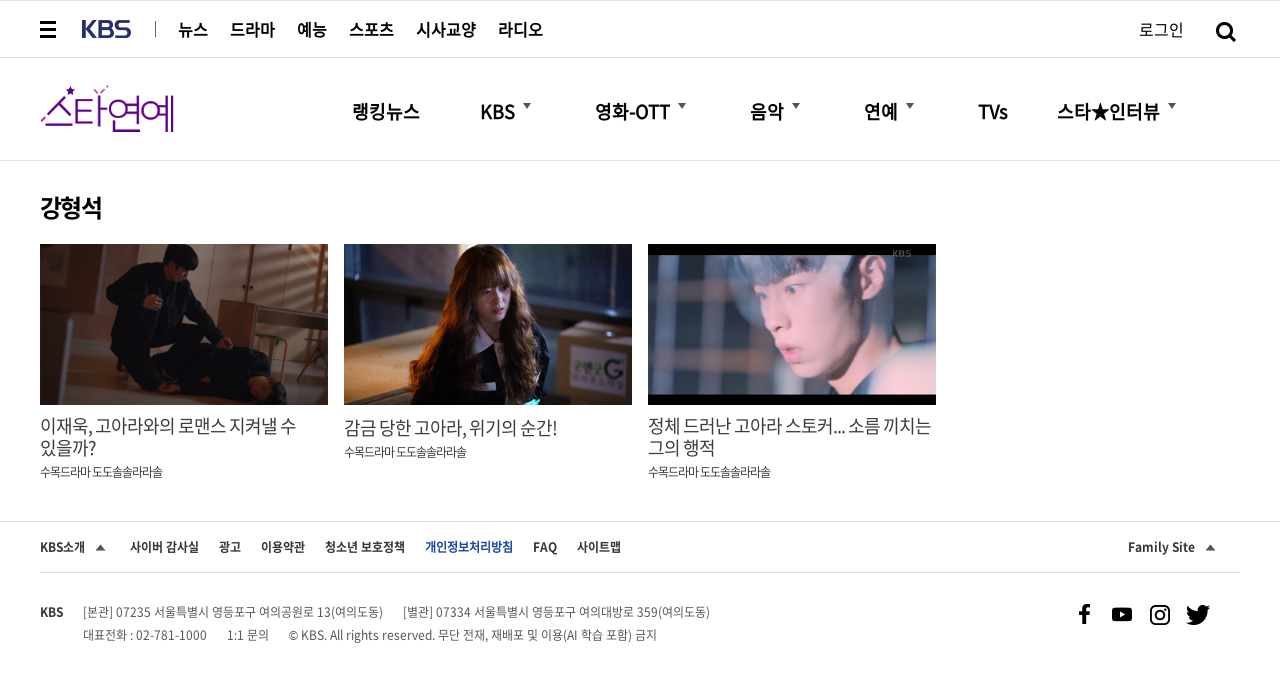

--- FILE ---
content_type: text/html; charset=UTF-8
request_url: https://kstar.kbs.co.kr/list.html?tag=%EA%B0%95%ED%98%95%EC%84%9D
body_size: 7710
content:
<!DOCTYPE html>
<html lang="ko">
<head>
<meta http-equiv="Content-Type" content="text/html; charset=UTF-8" />
<meta http-equiv="X-UA-Compatible" content="IE=edge" />
<!--meta name="viewport" content="width=device-width, initial-scale=1.0, maximum-scale=1.0, minimum-scale=1.0, user-scalable=no, target-densityDpi=medium-dpi" /-->
<meta name="apple-mobile-web-app-capable" content="yes" />
<meta name="apple-mobile-web-app-status-bar-style" content="black" />
<link rel="shortcut icon" href="https://kstar.kbs.co.kr/pc/images/favicon/favicon.ico" /><!-- [C] 추 후 절대경로로 변경 예정 -->
<link rel="shortcut icon" href="https://kstar.kbs.co.kr/pc/images/favicon/favicon.png" /><!-- [C] 추 후 절대경로로 변경 예정 -->
<link rel="apple-touch-icon" href="https://kstar.kbs.co.kr/pc/images/favorite/favorite.png" /><!-- [C] 추 후 절대경로로 변경 예정 -->

<link rel="canonical" href="https://kstar.kbs.co.kr/list.html?tag=강형석" />
<!-- 위젯 메타 태그, 페이스북/카카오스토리/Dable -->
<meta property="og:type" content="article" />
<meta property="og:title" content="강형석 태그" /><!-- [C] 콘텐츠의 제목 -->
<meta property="og:site_name" content="KBS 스타연예" />
<meta property="og:image" content="https://kstar.kbs.co.kr/pc/images/common/kstar.jpg" /><!-- [C] 페이지의 썸네일 이미지 -->
<meta property="og:description" content="KBS 스타연예 강형석 태그 관련기사 목록 페이지" />
<meta property="og:url" content="https://kstar.kbs.co.kr/list.html?tag=강형석" /><!-- [C] 아이템의 URL을 필요없는 파라미터들을 모두 뺀 canonical url로 입력 -->
<meta name="title" content="강형석 태그" />
<meta name="subject" content="강형석 태그" />
<meta name="publisher" content="KBS 미디어" />
<meta name="url" content="https://kstar.kbs.co.kr/list.html?tag=강형석" />
<meta name="description" content="KBS 스타연예 강형석 태그 관련기사 목록 페이지" />
<meta name="keywords" content="KBS 스타연예" />
<!-- 트위터 -->
<meta name="twitter:card"           content="summary" />
<meta name="twitter:site"           content="KBS스타연예" />
<meta name="twitter:title"          content="강형석 태그" />
<meta name="twitter:image"          content="https://kstar.kbs.co.kr/pc/images/common/kstar.jpg" />
<meta name="twitter:description"    content="KBS 스타연예 강형석 태그 관련기사 목록 페이지" />
<!-- Google -->
<meta itemprop="name" content="강형석 태그" />
<meta itemprop="image" content="https://kstar.kbs.co.kr/pc/images/common/kstar.jpg" />
<title>강형석 태그 - 스타연예 - KBS연예</title>

<!-- 안드로이드 홈화면추가시 상단 주소창 제거 -->
<meta name="mobile-web-app-capable" content="yes">
<!-- ios홈화면추가시 상단 주소창 제거 -->
<meta name="apple-mobile-web-app-capable" content="yes">

<link rel="stylesheet" type="text/css" href="https://kstar.kbs.co.kr/pc/css/font.css?v=20250813003247" media="all" />
<link rel="stylesheet" type="text/css" href="https://kstar.kbs.co.kr/pc/css/common.css?v=20250813003247" media="all" />
<link rel="stylesheet" type="text/css" href="https://kstar.kbs.co.kr/pc/css/layout.css?v=20250813003247" media="all" />
<link rel="stylesheet" type="text/css" href="https://kstar.kbs.co.kr/pc/css/components.css?v=20250813003247" media="all" />
<link rel="stylesheet" type="text/css" href="https://kstar.kbs.co.kr/pc/css/kmstar.css?v=20250813003247" media="all" />

<!-- GNB 처리 -->
<script src="https://kstar.kbs.co.kr/pc/js/lib/jquery-1.12.3.min.js"></script>
<script src="https://kstar.kbs.co.kr/pc/js/lib/handlebars-v4.0.5.js"></script><!--[C] 핸들바 tmpl api-->
<script src="https://kstar.kbs.co.kr/pc/js/lib/jquery-ui.min.js"></script>
<script src="https://kstar.kbs.co.kr/pc/js/lib/jquery.datetimepicker.full.min.js"></script>

<script src="https://kstar.kbs.co.kr/pc/resources/js/urls.js?v=20250813003247"></script>
<script src="https://kstar.kbs.co.kr/pc/resources/js/vars.js?v=20250813003247"></script>
<script src="https://kstar.kbs.co.kr/pc/resources/js/Util.js?v=20250813003247"></script>
<script src="https://kstar.kbs.co.kr/pc/resources/js/StrUtil.js?v=20250813003247"></script>
<script src="https://kstar.kbs.co.kr/pc/resources/js/lib/promise.js?v=20250813003247"></script>
<script src="https://kstar.kbs.co.kr/pc/resources/component/templates.js?v=20250813003247"></script>
<script src="https://kstar.kbs.co.kr/pc/resources/component/header/header.component.js?v=20250813003247"></script>
<script src="https://kstar.kbs.co.kr/pc/resources/component/footer/footer.component.js?v=20250813003247"></script>
<script src="https://kstar.kbs.co.kr/pc/resources/service/auth.service.js?v=20250813003247"></script>
<script src="https://kstar.kbs.co.kr/pc/resources/service/api.service.js?v=20250813003247"></script>

<!--[C] 컴퍼넌트 관련 css-->
<link rel="stylesheet" type="text/css" href="https://kstar.kbs.co.kr/pc/css/owl.carousel2.css?v=20250813003247" media="all" />
<link rel="stylesheet" type="text/css" href="https://kstar.kbs.co.kr/pc/css/swiper.css?v=20250813003247" media="all" />
<link rel="stylesheet" type="text/css" href="https://kstar.kbs.co.kr/pc/css/jquery.mCustomScrollbar.min.css?v=20250813003247" media="all" /><!-- [C] component scrollbar css -->
<link rel="stylesheet" media="all" href="https://kstar.kbs.co.kr/pc/css/jquery.datetimepicker.min.css">

<!-- <script src="https://kstar.kbs.co.kr/pc/js/vars.js"></script> -->
<script src="https://kstar.kbs.co.kr/pc/js/common.js?v=20250813003247"></script>
<script src="https://kstar.kbs.co.kr/pc/js/components.js?v=20250813003247"></script>
<script src="https://kstar.kbs.co.kr/pc/js/kmstar.js?v=20250813003247"></script>
<!-- <script src="https://kstar.kbs.co.kr/pc/js/main.js"></script> -->
<!-- <script src="https://kstar.kbs.co.kr/pc/js/footer.js"></script> -->
<!--[C] 초기 세팅, 공통 기능 -->

<script src="https://kstar.kbs.co.kr/pc/js/lib/owl.carousel2.js?v=20250813003247"></script>
<script src="https://kstar.kbs.co.kr/pc/js/lib/swiper.jquery.js?v=20250813003247"></script><!--[C] 갤러리 api -->
<script src="https://kstar.kbs.co.kr/pc/js/lib/jquery.mCustomScrollbar.min.js?v=20250813003247"></script><!-- [C] component scrollbar -->

<script src="https://kstar.kbs.co.kr/pc/js/common/common.js?v=20250813003247"></script>
<script src="https://kstar.kbs.co.kr/pc/js/jquery/jquery.i18n.js?v=20250813003247"></script>
<script src="https://kstar.kbs.co.kr/pc/js/jquery/jquery.i18n.messagestore.js?v=20250813003247"></script>
<script src="https://kstar.kbs.co.kr/pc/js/lib/xss.js?v=20250813003247"></script>
<script src="https://kstar.kbs.co.kr/pc/js/lib/jquery.lazyloadxt.min.js"></script>


<!-- Dable 스크립트 시작 / 문의 media@dable.io -->
<script>
	(function(d,a,b,l,e,_) {
	d[b]=d[b]||function(){(d[b].q=d[b].q||[]).push(arguments)};e=a.createElement(l);
	e.async=1;e.charset='utf-8';e.src='//static.dable.io/dist/plugin.min.js';
	_=a.getElementsByTagName(l)[0];_.parentNode.insertBefore(e,_);
	})(window,document,'dable','script');
	dable('setService', 'star.kbs.co.kr');
	dable('sendLogOnce'); </script>
<!-- Dable 스크립트 종료 / 문의 media@dable.io -->

<script>
/*
var UserAgent = navigator.userAgent;
if(UserAgent.match(/iPhone|iPod|iPad|iPad2|Android|Windows CE|BlackBerry|Symbian|Windows Phone|webOS|Opera Mini|Opera Mobi|POLARIS|IEMobile|lgtelecom|nokia|SonyEricsson/i) != null || UserAgent.match(/LG|SAMSUNG|Samsung/) != null) {
   document.location.href = "m/";
}
*/
</script>

<!-- Google Analytics  -->
<script async src="https://www.googletagmanager.com/gtag/js?id=UA-101955943-1"></script>
<script>
	window.dataLayer = window.dataLayer || [];
	function gtag(){dataLayer.push(arguments);}
	gtag('js', new Date());
	gtag('config', 'UA-101955943-1');
</script>
<!-- Google Analytics  -->
<!--  Google Analytics GA4 -->
<script async src="https://www.googletagmanager.com/gtag/js?id=G-VQT8S2ZVPW"></script>
<script>
  window.dataLayer = window.dataLayer || [];
  function gtag(){dataLayer.push(arguments);}
  gtag('js', new Date());
  gtag('config', 'G-VQT8S2ZVPW');
</script>
<!-- Google Analytics GA4  -->
<!-- Google Tag Manager -->
<script>(function(w,d,s,l,i){w[l]=w[l]||[];w[l].push({'gtm.start':
new Date().getTime(),event:'gtm.js'});var f=d.getElementsByTagName(s)[0],
j=d.createElement(s),dl=l!='dataLayer'?'&l='+l:'';j.async=true;j.src=
'https://www.googletagmanager.com/gtm.js?id='+i+dl;f.parentNode.insertBefore(j,f);
})(window,document,'script','dataLayer','GTM-NZ9N9QK');</script>
<!-- End Google Tag Manager -->

<script>
var html_main_menu = '<div class="header-bottom">	<div class="in-container">		<div class="header-bottom-wrap">			<div class="about-tit">				<ul>					<li><a href="#gnb" class="gnb-btn" role="button" aria-label="메뉴열기"><span class="blind">메뉴 열기</span></a></li>					<!--<li><a href="./" class="ID_MENU_HOME"><span>스타<span class="star-tit">★</span>연예</span></a></li>-->					<li><a href="./" class="logo-star ID_MENU_HOME"><span class="blind">스타연예</a></li>				</ul>			</div>			<div class="header-nav-box">			<ul><li class="header-nav-list" id="90cec3f66b1a43077b6d17ea0725a435"><a href="ranking.html" id="ID_MENU_7c4ed3ec67037b8883eca1af5307632f" class="ID_MENU"><span class="ID_MENU_NAME">랭킹뉴스</span></a></li><li class="header-nav-list" id="61f9f0efb66745ded7f585cde07b33aa"><a href="list.html?cate=BC" id="ID_MENU_e9c54dc846ba600b4ddad03169f5452e" class="ID_MENU"><span class="ID_MENU_NAME">KBS</span></a><button class="btn-nav-more"><span class="blind">더보기</span></button><ul class="header-nav-depth"><li id="ae20e7f02b2617d4b9510dc62ace8d1c"><a href="list.html?cate=BCDRK" class="ID_MENU"><span class="ID_MENU_NAME">KBS드라마</span></a></li><li id="041fb9cb01fe8a30bf8a6a46dd10217c"><a href="list.html?cate=BCNTK" class="ID_MENU"><span class="ID_MENU_NAME">KBS예능</span></a></li></ul></li><li class="header-nav-list" id="edce1313a072358c7e5b961b4742f7ea"><a href="list.html?cate=MV" id="ID_MENU_57a3de0ab35407fe52d56e63c282cca7" class="ID_MENU"><span class="ID_MENU_NAME">영화-OTT</span></a><button class="btn-nav-more"><span class="blind">더보기</span></button><ul class="header-nav-depth"><li id="3749b0e200cfdf4016148e023170aa07"><a href="list.html?cate=MVN" class="ID_MENU"><span class="ID_MENU_NAME">영화뉴스</span></a></li><li id="2eaa2804a61fa30a1ae22b377e564c3c"><a href="list.html?cate=MVR" class="ID_MENU"><span class="ID_MENU_NAME">영화리뷰</span></a></li><li id="f3d86b3519279f7c91f20c0333312b31"><a href="list.html?cate=MVI" class="ID_MENU"><span class="ID_MENU_NAME">영화인터뷰</span></a></li><li id="9b66e157c972d20f88f06345b37c8fb6"><a href="list.html?cate=MVOTT" class="ID_MENU"><span class="ID_MENU_NAME">OTT뉴스</span></a><button class="btn-nav-more"><span class="blind">더보기</span></button><ul class="header-nav-depth"><li id="60d9ca629201fff8a69ab981ef98f4b5"><a href="list.html?tag=넷플릭스" class="ID_MENU"><span class="ID_MENU_NAME">넷플릭스</span></a></li><li id="af47372aaa2c8a5c5e3049fb49146ee5"><a href="list.html?tag=웨이브" class="ID_MENU"><span class="ID_MENU_NAME">웨이브</span></a></li><li id="6bebf8d76e4777350bf32bb8f22e4e6b"><a href="list.html?tag=티빙" class="ID_MENU"><span class="ID_MENU_NAME">티빙</span></a></li><li id="258fa67657c7fbf3e10d247fec119eb0"><a href="list.html?tag=왓챠" class="ID_MENU"><span class="ID_MENU_NAME">왓챠</span></a></li><li id="8c69e3a70f885e0ec4be7588322e192d"><a href="list.html?tag=디즈니%2B" class="ID_MENU"><span class="ID_MENU_NAME">디즈니+</span></a></li><li id="bdc290cdfc4310efe8f884e750f80125"><a href="list.html?tag=애플TV%2B" class="ID_MENU"><span class="ID_MENU_NAME">애플TV+</span></a></li></ul></li><li id="b4c5756e831e4f8f303732f94139b51b"><a href="list.html?program_code=T2010-1661" class="ID_MENU"><span class="ID_MENU_NAME">KBS독립영화관</span></a></li></ul></li><li class="header-nav-list" id="57cafddda690d39160be1e7a7e1c03b2"><a href="list.html?cate=MU" id="ID_MENU_20de098fee72f0adb94c399ffe44e97f" class="ID_MENU"><span class="ID_MENU_NAME">음악</span></a><button class="btn-nav-more"><span class="blind">더보기</span></button><ul class="header-nav-depth"><li id="17a8bdfbc455f324fea64b05ec1e894f"><a href="list.html?cate=MUV" class="ID_MENU"><span class="ID_MENU_NAME">뮤직비디오!</span></a></li><li id="ccb4418bd6ea82b0b1657c9c60a7dce7"><a href="list.html?cate=MUC" class="ID_MENU"><span class="ID_MENU_NAME">콘서트</span></a></li></ul></li><li class="header-nav-list" id="1c94f38391a250f4dc3ad9c676c9327f"><a href="list.html?cate=ST" id="ID_MENU_cdc9eb8ade654e365d64b0a4f3bdfb56" class="ID_MENU"><span class="ID_MENU_NAME">연예</span></a><button class="btn-nav-more"><span class="blind">더보기</span></button><ul class="header-nav-depth"><li id="99ca4e8bf59b55e72c9cf8ab73a9026a"><a href="list.html?cate=PLM" class="ID_MENU"><span class="ID_MENU_NAME">화보</span></a></li><li id="396926ee8cae9d8e58d1ce9dcafe431e"><a href="list.html?cate=STP" class="ID_MENU"><span class="ID_MENU_NAME">뮤지컬*연극</span></a></li></ul></li><li class="header-nav-list" id="4f052dcc42b4365c457a1d77474450bd"><a href="list.html?cate=TV" id="ID_MENU_6d1af085f986a50081ce0ba27428efdb" class="ID_MENU"><span class="ID_MENU_NAME">TVs</span></a></li><li class="header-nav-list" id="f1a4ba27401bbf6dbc5c878abbc37a00"><a href="list.html?tag=인터뷰" id="ID_MENU_184bf2732f1e67e17228276160709bc2" class="ID_MENU"><span class="ID_MENU_NAME">스타★인터뷰</span></a><button class="btn-nav-more"><span class="blind">더보기</span></button><ul class="header-nav-depth"><li id="40ae237aeae2e9fcbdd3224574b48a4a"><a href="list.html?cate=MVI" class="ID_MENU"><span class="ID_MENU_NAME">시네마인터뷰</span></a></li><li id="c5a8df9dedeb6f4122eff08ea52d6bbe"><a href="list.html?cate=MUI" class="ID_MENU"><span class="ID_MENU_NAME">뮤직인터뷰</span></a></li><li id="864fc3a1fb50d0200df4d79efba9568e"><a href="list.html?cate=TVI" class="ID_MENU"><span class="ID_MENU_NAME">TV인터뷰</span></a></li></ul></li>				<li><a class="btn-search kstar" href="#search"><span class="ico"></span><span class="blind">검색</span></a></li>			</ul>			<button class="btn-nav-close"><span class="blind">닫기</span></button>			</div>		</div>		<!-- //.header-bottom-wrap --> 	</div></div><!-- cached datetime:2026-02-02 05:25:44 -->'; //메뉴HTML (templetes.js에서 사용)
var html_search = '<!-- [C] 스타연예 내 검색창 부분 --><div class="kstar-search">	<div class="kstar-search-input">		<label>			<input type="text" title="검색어 입력" id="search-input" autocomplete="off" placeholder="스타 또는 방송 프로그램을 검색해보세요. " class="placeholder" />		</label>		<button href="#close" class="kstar-search-close"><span class="blind">검색 닫기</span></button>	</div></div><div class="kstar-search-blind"></div>';
</script>

</head>
<body>
<!-- Google Tag Manager (noscript) -->
<noscript><iframe src="https://www.googletagmanager.com/ns.html?id=GTM-NZ9N9QK"
height="0" width="0" style="display:none;visibility:hidden"></iframe></noscript>
<!-- End Google Tag Manager (noscript) -->
 

	<div id="skipNav" class="skip_navi">
		<ul>
			<li><a href="#content-skiplink">본문 바로가기</a></li>
			<li><a href="http://able.kbs.co.kr">장애인서비스 바로가기</a></li>
			<li><a href="#header-menu-skiplink">메뉴 바로가기</a></li>
			<li><a href="#footer">푸터 바로가기</a></li>
		</ul>
	</div><!-- //#skip_navigation-->
	<div id="wrap">
		<div id="container">
			<div id="header"></div><!-- //#header -->
			<div id="content">
				<h2 id="content-skiplink" class="blind" tabindex="0">본문영역</h2>
				<div class="component">
					<div class="component-box grid3">
						<h4 class="tit-a" id="CATEGORY_NAME">&nbsp;</h4>
						<div class="grid3-box"><!-- [C] 4:3비율은 class="story"를 추가한다 -->
							<!-- 게시판 내용 -->
							<div id="BEFORE" class="grid3-more" style="margin:0 0 60px;display:none;">
								<a href="javascript:before()">이전보기 <div id="BEFORE_INFO" style="display:inline"></div></a>
							</div>
							<ul class="slice-grid3" id="list_ul"><!--type0 : 재생목록, type1 : 동영상, type2 : 재생시간, type3 : 카드, type4 : 테마-->
							<li id="34949" onclick="hash(1,20)">
	
<a href="https://kstar.kbs.co.kr/list_view.html?idx=34949">	<span class="img-box">
		<span class="img-thum">
			<span class="img-center">
				<img src="https://entertainimg.kbsmedia.co.kr/cms/uploads/CONTENTS_20201106110033_cbec96a45f9b5be22181e513e5acfd47.PNG" alt="대체 텍스트"/>
			</span>
		</span>
	</span></a>
	<span class="txt">
		<span class="max-progtit"><a href="https://kstar.kbs.co.kr/list_view.html?idx=34949">이재욱, 고아라와의 로맨스 지켜낼 수 있을까?</a></span>
		<em class="prog"><a href="https://kstar.kbs.co.kr/list.html?program_title=%EC%88%98%EB%AA%A9%EB%93%9C%EB%9D%BC%EB%A7%88%20%EB%8F%84%EB%8F%84%EC%86%94%EC%86%94%EB%9D%BC%EB%9D%BC%EC%86%94">수목드라마 도도솔솔라라솔</a></em>
	</span>
	
</li>
<li id="34902" onclick="hash(1,20)">
	
<a href="https://kstar.kbs.co.kr/list_view.html?idx=34902">	<span class="img-box">
		<span class="img-thum">
			<span class="img-center">
				<img src="https://entertainimg.kbsmedia.co.kr/cms/uploads/CONTENTS_20201105142748_e323a0a3dfaabf66e710a055a055a7fb.jpg" alt="대체 텍스트"/>
			</span>
		</span>
	</span></a>
	<span class="txt">
		<span class="max-progtit"><a href="https://kstar.kbs.co.kr/list_view.html?idx=34902">감금 당한 고아라, 위기의 순간!</a></span>
		<em class="prog"><a href="https://kstar.kbs.co.kr/list.html?program_title=%EC%88%98%EB%AA%A9%EB%93%9C%EB%9D%BC%EB%A7%88%20%EB%8F%84%EB%8F%84%EC%86%94%EC%86%94%EB%9D%BC%EB%9D%BC%EC%86%94">수목드라마 도도솔솔라라솔</a></em>
	</span>
	
</li>
<li id="34844" onclick="hash(1,20)">
	
<a href="https://kstar.kbs.co.kr/list_view.html?idx=34844">	<span class="img-box">
		<span class="img-thum">
			<span class="img-center">
				<img src="https://entertainimg.kbsmedia.co.kr/cms/uploads/CONTENTS_20201105003307_eb0e6f0cad6f9a590e8a926969701538.png" alt="대체 텍스트"/>
			</span>
		</span>
	</span></a>
	<span class="txt">
		<span class="max-progtit"><a href="https://kstar.kbs.co.kr/list_view.html?idx=34844">정체 드러난 고아라 스토커... 소름 끼치는 그의 행적</a></span>
		<em class="prog"><a href="https://kstar.kbs.co.kr/list.html?program_title=%EC%88%98%EB%AA%A9%EB%93%9C%EB%9D%BC%EB%A7%88%20%EB%8F%84%EB%8F%84%EC%86%94%EC%86%94%EB%9D%BC%EB%9D%BC%EC%86%94">수목드라마 도도솔솔라라솔</a></em>
	</span>
	
</li>
							</ul>
							<div id="MORE" class="grid3-more" style="display:none;">
								<a href="javascript:more()">더보기 <div id="MORE_INFO" style="display:inline"></div></a>
							</div>
						</div>
					</div>
				</div><!-- //.component -->

			</div><!-- //#content -->

			<div id="footer" class="footer"></div><!-- //#footer -->

		</div><!-- //#container -->
	</div><!-- //#wrap -->

<script>
$(document).ready(function() {
    headerComponent.init();
	footerComponent.init();
	//kbs_landing.components.component_banner01();
	setTimeout(function() { action.img_ratio('component');},100);
});
</script>

<script>
var current_page = 1; //현재페이지
var current_page_size = 20; //페이지당 콘텐츠갯수
var before_page; //조회된 마지막 이전보기 페이지번호
var more_page; //조회된 마지막 더보기 페이지번호

var is_first = true;

function before() {
	hash(before_page-1,current_page_size);
	view(before_page-1,current_page_size,'prepend'); 
} //이전보기
function more() { 
	hash(more_page+1,current_page_size);
	view(more_page+1,current_page_size,'append'); 
} //더보기

function view(page, page_size, direction) { //페이지조회
	if (page<1) page = 1;

	$.ajax({
		url: 'list.html?mode=ajax&page='+page+'&page_size='+page_size+'&tag=%EA%B0%95%ED%98%95%EC%84%9D',
		method: 'GET',
		data: {},
		async: false,
		success: function(jsondata) {
			try {
				//console.log(jsondata);
				if (!jsondata || !jsondata.result || jsondata.result != 'OK') return;
				
				$('#CATEGORY_NAME').html(jsondata.category_name); //카테고리명 표시
				
				//이전보기, 더보기 버튼 처리
				if (is_first == true) {
					if (jsondata.page > 1) { //첫 로딩인데 현재 페이지가 2이상이면 이전보기 표시
						$('#BEFORE').show();
					}
					
					//이전 이후 페이지값 초기설정
					before_page = jsondata.page;
					more_page = jsondata.page;
					
					//이전보기 정보 셋팅
					var p = before_page - 1;
					if (p<1) p=1;
					$('#BEFORE_INFO').html('('+p+' page)');
				}
				
				if (jsondata.page == 1) {
					$('#BEFORE').hide(); //1페이지이면 이전보기 감춤
				}
				
				if (jsondata.page_count == jsondata.page) { //마지막 페이지이면 더보기 감춤
					$('#MORE').hide();
				} else if (jsondata.result_count >= current_page_size) {
					$('#MORE').show(); //콘텐츠 갯수가 현재 페이지갯수와 같거나 크면 더보기 표시 
				}
				
				var data = jsondata.html;
				
				//조회콘텐츠를 목록에 추가 (이전보기, 이후보기등 상태값 고려)
				if (is_first) {
					$('#list_ul').html(data);
				} else {
					eval("$('#list_ul')."+direction+"(data)");
				}
				
				//스크롤위치 처리
				var val = getCookie('list_scroll_position');
				if (direction == 'prepend') val += 1344;
				if (val) window.scrollTo(0, val); //더보기시 쿠키에 기록된 스크롤 위치로 이동(현재위치 고정후, 더보기한 콘텐츠는 아래로 추가)
					
				current_page = jsondata.page; //현재페이지번호 갱신
				console.log('current_page:'+current_page);
				
				//더보기 버튼 정보처리
				if (direction=='prepend') {
					before_page = jsondata.page;
					var p = before_page - 1;
					if (p<1) p=1;
					$('#BEFORE_INFO').html('('+p+' page)');
				}
				if (direction=='append') {
					more_page = jsondata.page;
					var p = more_page + 1;
					if (p>jsondata.page_count) p=jsondata.page_count;
					$('#MORE_INFO').html('('+p+" / "+jsondata.page_count+' page)');
				}
				setTimeout(function() { action.img_ratio('component');},100); //이미지 꽉채우기
				
			} catch(e) {
				console.log(e.message);
			}
			
			is_first = false;
		},
		error: null,
		complete: null,
	});
}

function hash(val, page){
	document.location.hash="#"+val+","+page;
}

$(document).ready(function(){
	//URL fragment 가져오기 (기사보기로 넘어가면서 기록된 이전 페이지번호, 페이지크기)
	var hash = document.location.hash.replace("#", "");
	console.log('hash:'+hash);

	//페이지, 페이지크기는 는 이전 해시값이 우선, 그다음 현재값, 그다음 디폴트값 순으로 폴백
	var page = parseInt(hash.split(",")[0]);
	if (isNaN(page) || typeof page == "undefined" || page == null || page == '') page = current_page;
	if (isNaN(page) || typeof page == "undefined" || page == null || page == '') page = 1;
	
	var page_size = parseInt(hash.split(",")[1]);
	if (isNaN(page_size) || typeof page_size == "undefined" || page_size == null || page_size == '' || page_size == 'null') page_size = current_page_size;
	if (isNaN(page_size) || typeof page_size == "undefined" || page_size == null || page_size == '' || page_size == 'null') page_size = '20';
	
	console.log('page:'+page);
	console.log('page_size:'+page_size);
	
	//스크롤 위치 기억
	var val = $(this).scrollTop();
	setCookie('list_scroll_position',val,600);
	
	$(window).scroll(function(){ //스크롤시 현재 스크롤 위치 쿠키에 기록
			var val = $(this).scrollTop();
			setCookie('list_scroll_position',val,600);
	});
	
	//페이지 조회
	view(page, page_size,'append');

})
</script>

</body>
</html>

--- FILE ---
content_type: text/css
request_url: https://kstar.kbs.co.kr/pc/css/font.css?v=20250813003247
body_size: 840
content:
/*
 * 각 디바이스에서 최적의 출력을 보여줍니다.
 * Device Default Font를 우선으로 적용합니다.
 * Android 5.5 : "Nanum Barun Gothic", 나눔바른고딕, 나눔바른고딕OTF, NanumBarunGothicOTF
 * Android 5.0+ : "Noto Sans CJK"
 * OSX, iOS, Safari : "Apple SD Gothic Neo", "애플 SD 산돌고딕 Neo", "Helvetica Neue"
 * Android 5.0 : "Roboto"
 * basic : sans-serif
*/
/*@import url(//fonts.googleapis.com/earlyaccess/notosanskr.css);*/
@charset "utf-8";
@font-face {
	font-family: 'Noto Sans Thin';
	font-style: normal;
	font-weight: 100;
	src: local('Noto Sans CJK KR Thin'),
	url(../font/eot/NotoSansKR-Thin-Hestia.eot),
	url(../font/eot/NotoSansKR-Thin-Hestia.eot?#iefix) format('embedded-opentype'),
	url(../font/woff/NotoSansKR-Thin-Hestia.woff) format('woff'),
	url(../font/otf/NotoSansKR-Thin-Hestia.otf) format('opentype');
}

@font-face {
	font-family: 'Noto Sans Light';
	font-style: normal;
	font-weight: 300;
	src: local('Noto Sans CJK KR Light'),
	url(../font/eot/NotoSansKR-Light-Hestia.eot),
	url(../font/eot/NotoSansKR-Light-Hestia.eot?#iefix) format('embedded-opentype'),
	url(../font/woff/NotoSansKR-Light-Hestia.woff) format('woff'),
	url(../font/otf/NotoSansKR-Light-Hestia.otf) format('opentype');
}

@font-face {
	font-family: 'Noto Sans DemiLight';
	font-style: normal;
	font-weight: 400;
	src: local('Noto Sans CJK KR DemiLight'),
	url(../font/eot/NotoSansKR-DemiLight-Hestia.eot),
	url(../font/eot/NotoSansKR-DemiLight-Hestia.eot?#iefix) format('embedded-opentype'),
	url(../font/woff/NotoSansKR-DemiLight-Hestia.woff) format('woff'),
	url(../font/otf/NotoSansKR-DemiLight-Hestia.otf) format('opentype');
}

@font-face {
	font-family: 'Noto Sans Regular';
	font-style: normal;
	font-weight: 400;
	src:  local('Noto Sans CJK KR Regular'), local('Noto Sans CJK KR'),
	url(../font/eot/NotoSansKR-Regular-Hestia.eot),
	url(../font/eot/NotoSansKR-Regular-Hestia.eot?#iefix) format('embedded-opentype'),
	url(../font/woff/NotoSansKR-Regular-Hestia.woff) format('woff'),
	url(../font/otf/NotoSansKR-Regular-Hestia.otf) format('opentype');
}

@font-face {
	font-family: 'Noto Sans Medium';
	font-style: normal;
	font-weight: 500;
	src: local('Noto Sans CJK KR Medium'),
	url(../font/eot/NotoSansKR-Medium-Hestia.eot),
	url(../font/eot/NotoSansKR-Medium-Hestia.eot?#iefix) format('embedded-opentype'),
	url(../font/woff/NotoSansKR-Medium-Hestia.woff) format('woff'),
	url(../font/otf/NotoSansKR-Medium-Hestia.otf) format('opentype');
}

@font-face {
	font-family: 'Noto Sans Bold';
	font-style: normal;
	font-weight: 700;
	src: local('Noto Sans CJK KR Bold'),
	url(../font/eot/NotoSansKR-Bold-Hestia.eot),
	url(../font/eot/NotoSansKR-Bold-Hestia.eot?#iefix) format('embedded-opentype'),
	url(../font/woff/NotoSansKR-Bold-Hestia.woff) format('woff'),
	url(../font/otf/NotoSansKR-Bold-Hestia.otf) format('opentype');
}

@font-face {
	font-family: 'Noto Sans Black';
	font-style: normal;
	font-weight: 900;
	src: local('Noto Sans CJK KR Black'),
	url(../font/eot/NotoSansKR-Black-Hestia.eot),
	url(../font/eot/NotoSansKR-Black-Hestia.eot?#iefix) format('embedded-opentype'),
	url(../font/woff/NotoSansKR-Black-Hestia.woff) format('woff'),
	url(../font/otf/NotoSansKR-Black-Hestia.otf) format('opentype');
}

body, p, h1, h2, h3, h4, h5, h6, ul, ol, li, dl, dt, dd, div, span, strong, table, thead, tbody, tr, th, td, form, fieldset, legend, input, textarea, button{font-family:"Noto Sans Regular", "Apple SD Gothic Neo", "애플 SD 산돌고딕 Neo", "Helvetica Neue", "Roboto", sans-serif;}

/*body, p, h1, h2, h3, h4, h5, h6, ul, ol, li, dl, dt, dd, div, span, strong, table, thead, tbody, tr, th, td, form, fieldset, legend, input, textarea, button{font-family:'Noto Sans KR','AppleSDGothicNeo-Light','맑은 고딕','Malgun Gothic','돋움',Dotum,Helvetica-light,sans-serif!important;}*/


--- FILE ---
content_type: text/css
request_url: https://kstar.kbs.co.kr/pc/css/components.css?v=20250813003247
body_size: 43839
content:
@charset "utf-8";

a[class^=btn-type]{display:inline-block;min-width:120px;box-sizing:border-box;height:40px;padding:10px;font-size:14px;line-height:20px;text-align:center;}
a.btn-type1{color:#fff !important;background:#343464;}
a.btn-type2{color:#343464 !important;border:1px solid #343464;}
a.btn-type3{color:#fff !important;background:#949699;}

.component-box .all-view{position:absolute;right:0;top:10px;font-size:16px;line-height:20px;letter-spacing:-1px;color:#000;font-family:"Noto Sans Regular";}

.component-box{margin:0 auto;width:1200px;}
.component-box .tit-a{position:relative;margin:0 0 20px 0;font-size:24px;line-height:34px;letter-spacing:-.07em; color:#000;font-family:"Noto Sans Bold"}
.component-box .tit-a .tit-arrow{position:absolute;display:block;right:0;top:5px;text-indent:0;font-size:0;line-height:0;}
.component-box .tit-a .tit-arrow a{display:inline-block;width:8px;height:12px;background:url(../images/arrow/arrow-tit.png) no-repeat 0 0;}
.component-box .tit-a .tit-arrow a.next{margin-left:20px;background-position-x:-28px;}
.component-box .tit-a .tit-arrow a.end{background-position-y:-14px;}

.lastline li{margin-bottom:0 !important;padding-bottom:0 !important;}
/*이미지 ratio 박스*/
.img-box{display:block;position:relative;width:100%;text-align:center;overflow:hidden;}
.img-box a{width:100%;}
.img-thum{display:block;position:relative;padding-top:56.25%;overflow:hidden;}
.img-center{display:block;position:absolute;left:0;top:0;bottom:0;right:0;-webkit-transform:translate(50%,50%);-ms-transform:translate(50%,50%);transform:translate(50%,50%);}
.img-box img{position:absolute;top:0;left:0;-webkit-transform:translate(-50%,-50%);-ms-transform:translate(-50%,-50%);transform:translate(-50%,-50%);}
.img-box.ww img{height:100% !important;width:auto !important;}
.img-box.hh img{width:100% !important;height:auto !important;}
.img-box .bg-gradation{display: block; position: absolute;bottom:0;left:0; background: url(../images/common/bg_gradation01.png) 0 0 repeat-x;width: 390px;height: 193px;}

/*그리드1타입*/
.component-box.grid1{}
.grid1-box{}
.grid1-box ul{overflow:hidden;}
.grid1-box .select-sort{padding:0 0 8px 0;margin:0 0 15px 0;border-bottom:1px solid #e7e7e7;}
.grid1-box .slice-grid1{margin:0 -8px;}
.grid1-box .slice-grid1 li{position:relative;float:left;padding:0 8px;width:16.66%;min-height:385px;font-size:0;overflow:hidden;box-sizing:border-box;}
.grid1-box .slice-grid1 li a{width:100%;overflow:hidden;}
.grid1-box .txt{display:block;margin:10px 0;font-size:18px;line-height:22px;letter-spacing:-1px;color:#000;}
.grid1-box .txt .tit{width:auto;max-height:44px;overflow:hidden;text-overflow:ellipsis;display:-webkit-box;-webkit-line-clamp:2;-webkit-box-orient:vertical;word-break:break-all;}
.grid1-box .txt em{display:block;margin:2px 0 0;font-size:12px;line-height:18px;letter-spacing:-1px;color:#54585f;}
.grid1-box .txt .date{display:block;margin:2px 0 0;font-size:12px;line-height:18px;letter-spacing:-1px;color:#54585f;}
.grid1-box .txt .date strong{font-weight:normal;}
.grid1-box .txt .area{display:block;margin:2px 0 0;font-size:12px;line-height:18px;letter-spacing:-1px;color:#54585f;}
.grid1-box .img-thum{padding-top:142.7%;}
.grid1-box.watch .img-thum{padding-top:56.25%;}
.grid1-box .img-thum img{width:100% !important;height:100% !important;}
.grid1-more{text-align:center;}
.grid1-more a{display:inline-block;padding:10px 76px 11px;border:1px solid #54585f;font-size:16px;line-height:20px;letter-spacing:-0.5px;color:#54585f;}

/*그리드2타입*/
.component-box.grid2{}
.grid2-box{}
.grid2-box ul{overflow:hidden;}
.grid2-box .select-sort{padding:0 0 8px 0;margin:0 0 15px 0;border-bottom:1px solid #e7e7e7;}
.grid2-box .slice-grid2 li{position:relative;float:left;margin:0 15px 0 0;width:228px;min-height:410px;font-size:0;overflow:hidden;}
.grid2-box .slice-grid2 li a{width:100%;overflow:hidden;}
/*.gr2d1-box .slice-grid1 li:nth-of-type(2n+2){margin:0;}*/
.grid2-box .slice-grid2 li:nth-of-type(5n+5){margin:0;}
.grid2-box .slice-grid2 li:nth-of-type(5n+1){clear:both;}
.grid2-box .txt{display:block;margin:10px 0;font-size:18px;line-height:22px;letter-spacing:-1px;color:#000;}
.grid2-box .txt .date{display:block;margin:2px 0 0;font-size:12px;line-height:18px;letter-spacing:-1px;color:#54585f;}
.grid2-box .txt .date strong{font-weight:normal;}
.grid2-box .img-thum{padding-top:142.7%;}
.grid2-box .img-thum img{width:100% !important;height:100% !important;}
.grid2-more{text-align:center;}
.grid2-more a{display:inline-block;padding:9px 0;width:226px;border:1px solid #54585f;font-size:16px;line-height:20px;letter-spacing:-0.5px;color:#54585f;}

/*그리드3타입*/
.component-box.grid3{}
.grid3-box{}
.grid3-box ul{overflow:hidden;}
.grid3-box .select-sort{padding:0 0 8px 0;margin:0 0 15px 0;border-bottom:1px solid #e7e7e7;}
.grid3-box .slice-grid3 li{position:relative;float:left;margin:60px 0 0 16px;width:288px;min-height:162px;font-size:0;overflow:hidden;}
.grid3-box .slice-grid3 li a{width:100%;overflow:hidden;}
/*.gr2d1-box .slice-grid1 li:nth-of-type(2n+2){margin:0;}*/
.grid3-box .slice-grid3 li:nth-of-type(4n+1){clear:both;margin-left:0;}
.grid3-box .slice-grid3 li:nth-of-type(-1n+4){margin-top:0;}
.grid3-box .txt{display:block;margin:10px 0 0;font-size:18px;line-height:22px;letter-spacing:-1px;color:#000;}
.grid3-box .txt .date{display:block;margin:2px 0 0;font-size:12px;line-height:18px;letter-spacing:-1px;color:#54585f;}
.grid3-box .txt .date.today{color:#e44850;}
.grid3-box .txt .date strong{font-weight:normal;}
.grid3-box .txt .prog{display:block;margin:2px 0 0;font-size:12px;line-height:18px;letter-spacing:-1px;color:#54585f;text-overflow:ellipsis;overflow:hidden;white-space:nowrap;}
.grid3-box .txt .writer{display:block;margin:2px 0 0;font-size:12px;line-height:18px;letter-spacing:-1px;color:#54585f;}
.grid3-box .txt .date+.read{margin:0 0 0 6px;padding:0 0 0 7px;}
.grid3-box .txt .date+.read:before{content:"";position:absolute;top:5px;left:0;display:inline-block;width:1px;height:9px;background:#dcdee0;}
.grid3-box .txt-info2{vertical-align:top;}
.grid3-box .txt-info2 .date{display:inline-block;margin:0;color:#949699;}
.grid3-box .txt-info2 .writer{font-size:14px;line-height:20px;color:#949699;}
.grid3-box .txt-info2 .read{position:relative;font-size:12px;line-height:18px;color:#949699;}
.grid3-box .img-thum{padding-top:56%;}
.grid3-box .img-thum img{width:100%;}
.grid3-box .ellipsis{display:block;width:100%;overflow:hidden;text-overflow:ellipsis;white-space:nowrap;word-wrap:normal}
.grid3-box .playtime{display:block;position:absolute;right:0;bottom:0;padding:3px 8px;background:rgba(0,0,0,.5);color:#fff;font-size:12px;}
.grid3-more{margin:60px 0 0;text-align:center;}
.grid3-more a{display:inline-block;padding:10px 76px 11px;border:1px solid #54585f;font-size:16px;line-height:20px;letter-spacing:-0.5px;color:#54585f;}
.grid3-box.type2 .txt{display:block;margin:10px 0 0;font-size:18px;line-height:22px;letter-spacing:-1px;color:#000;overflow:hidden;text-overflow:ellipsis;display:-webkit-box;-webkit-line-clamp:2;max-height:42px;-webkit-box-orient:vertical;}
.grid3-box.type2 .date{display:block;margin:2px 0 0;font-size:12px;line-height:18px;letter-spacing:-1px;color:#54585f;}

/*그리드4타입*/
.component-box.grid4{}
.grid4-box{}
.grid4-box ul{overflow:hidden;}
.grid4-box .select-sort{padding:0 0 8px 0;margin:0 0 15px 0;border-bottom:1px solid #e7e7e7;}
.grid4-box .slice-grid4 li{position:relative;float:left;margin:0 16px 50px 0;width:288px;min-height:288px;font-size:0;overflow:hidden;}
.grid4-box .slice-grid4 li a{width:100%;overflow:hidden;}
/*.grid1-box .slice-grid1 li:nth-of-type(2n+2){margin:0;}*/
.grid4-box .slice-grid4 li:nth-of-type(4n+4){margin:0;}
.grid4-box .slice-grid4 li:nth-of-type(4n+1){clear:both;}
.grid4-box .txt{display:block;margin:10px 0;font-size:18px;line-height:22px;letter-spacing:-1px;color:#000;}
.grid4-box .txt .tit{display:block;font-size:18px;line-height:22px;overflow:hidden;text-overflow:ellipsis;display:-webkit-box;-webkit-line-clamp:2;max-height:42px;-webkit-box-orient:vertical;}
.grid4-box .txt .date{display:block;margin:2px 0 0;font-size:12px;line-height:18px;letter-spacing:-1px;color:#54585f;}
.grid4-box .txt .writer{display:block;margin:2px 0 0;font-size:12px;line-height:18px;letter-spacing:-1px;color:#7A7B85;}
.grid4-box .txt .date+.read{margin:0 0 0 6px;padding:0 0 0 7px;}
.grid4-box .txt .date+.read:before{content:"";position:absolute;top:5px;left:0;display:inline-block;width:1px;height:9px;background:#dcdee0;}
.grid4-box .txt .date strong{font-weight:normal;}
.grid4-box .txt-info2{vertical-align:top;}
.grid4-box .txt-info2 .date{display:inline-block;margin:0;color:#949699;}
.grid4-box .txt-info2 .writer{font-size:14px;line-height:20px;color:#949699;}
.grid4-box .txt-info2 .read{position:relative;font-size:12px;line-height:18px;color:#949699;}
.grid4-box .img-thum{padding-top: 56%;}
.grid4-box.type1 .img-thum{padding-top:100%;}
.grid4-box .ellipsis{display:block;width:100%;overflow:hidden;text-overflow:ellipsis;white-space:nowrap;word-wrap:normal}
.grid4-more{text-align:center;}
.grid4-more a{display:inline-block;padding:10px 76px 11px;border:1px solid #54585f;font-size:16px;line-height:20px;letter-spacing:-0.5px;color:#54585f;}

/*그리드5타입*/
.component-box.grid5{}
.grid5-box{}
.grid5-box ul{overflow:hidden;}
.grid5-box .select-sort{padding:0 0 8px 0;margin:0 0 15px 0;border-bottom:1px solid #e7e7e7;}
.grid5-box .slice-grid5 li{position:relative;float:left;margin:0 0 46px 15px;width:390px;min-height:292px;font-size:0;overflow:hidden;}
.grid5-box .slice-grid5 li a{width:100%;overflow:hidden;}
/*.gr2d1-box .slice-grid1 li:nth-of-type(2n+2){margin:0;}*/
.grid5-box .slice-grid5 li:nth-of-type(3n+1){clear:both;margin-left:0;}
.grid5-box .txt{display:block;margin:10px 0;font-size:0;}
.grid5-box .info{display:block;margin:2px 0 0;}
.grid5-box .tit{display:block;font-size:18px;line-height:22px;letter-spacing:-1px;color:#000;}
.grid5-box .date{display:inline-block;font-size:12px;line-height:18px;letter-spacing:-1px;color:#7A7B85;}
.grid5-box .views{display:inline-block;position:relative;margin:0 0 0 8px;padding:0 0 0 8px;font-size:12px;line-height:18px;letter-spacing:-1px;color:#7A7B85;}
.grid5-box .views:before{content:"";position:absolute;left:0;top:50%;margin-top:-5px;width:1px;height:10px;background:#949699;}
.grid5-box .broad{display:inline-block;margin:0 9px 0 0;font-size:12px;line-height:14px;color:#54585f;font-family: 'Noto Sans Bold';}
.grid5-box .broad.today{color:#e44850;}
.grid5-box .channel{margin:0 3px 0 0;font-size:12px;line-height:14px;color:#54585f;}
.grid5-box .time{font-size:12px;line-height:14px;color:#54585f;}
.grid5-box .img-thum{padding-top:56%;}
.grid5-box .img-box .type{display:block;position:absolute;right:0;top:0;bottom:0;width:46px;text-align:center;color:#fff;}
.grid5-box .img-box .ico{display:inline-block;position:absolute;right:5px;bottom:5px;width:16px;height:16px;background:url(../images/ico/ico-group.png) no-repeat  0 -160px;background-size:32px;}
.grid5-box .img-box .type0{padding:16% 0 0 0;background:rgba(0,0,0,.3);font-size:15px;}
.grid5-box .img-box .type0 .ico{right:15px;bottom:50%;margin:0 0 -18px;}
.grid5-box .img-box .type1{}
.grid5-box .img-box .type1 .ico{background-position:0 -176px;}
.grid5-box .img-box .type2{top:auto;width:auto;height:auto;padding:2px 7px;background:rgba(0,0,0,.75);color:#dddee0;font-size:12px;}
.grid5-box .img-box .type2 .ico{background:none;}
.grid5-box .img-box .type3{overflow:hidden;text-indent:-10000em;left:0;top:0;right:0;bottom:0;width:auto;background:rgba(0,0,0,.25)}
.grid5-box .img-box .type3 .ico{display:block;bottom:10px;right:10px;width:41px;height:41px;background:url(../images/ico/ico-play.png) no-repeat right bottom;}
.grid5-box .img-box .type4{}
.grid5-box .img-box .type4 .ico{background-position:0 -208px;}
.grid5-box .playtime{display:block;position:absolute;right:0;bottom:0;padding:3px 8px;background:rgba(0,0,0,.5);color:#fff;font-size:12px;}
.grid5-more{text-align:center;}
.grid5-more a{display:inline-block;padding:10px 76px 11px;border:1px solid #54585f;font-size:16px;line-height:20px;letter-spacing:-0.5px;color:#54585f;}

/*그리드6타입*/
.component-box.grid6{}
.grid6-box{}
.grid6-box ul{overflow:hidden;}
.grid6-box .select-sort{padding:0 0 8px 0;margin:0 0 15px 0;border-bottom:1px solid #e7e7e7;}
.grid6-box .slice-grid6 li{position:relative;float:left;margin:0 0 55px 16px;width:288px;min-height:345px;font-size:0;overflow:hidden;}
.grid6-box .slice-grid6 li a{width:100%;overflow:hidden;}
.grid6-box .slice-grid6 li:nth-of-type(4n+1){clear:both;margin-left:0;}
.grid6-box .txt{display:block;margin:10px 0;font-size:18px;line-height:22px;letter-spacing:-1px;color:#000;}
.grid6-box .img-thum{padding-top:100%;}
.grid6-more{text-align:center;}
.grid6-more a{display:inline-block;padding:10px 76px 11px;border:1px solid #54585f;font-size:16px;line-height:20px;letter-spacing:-0.5px;color:#54585f;}

/*그리드7타입*/
.component-box.grid7{}
.grid7-box{position:relative;margin:40px 0 0;}
.grid7-box:first-of-type{margin:0;}
.grid7-box .grid7-tit{font-size:24px;line-height:28px;letter-spacing:-1px;color:#000;}
.grid7-box .all-view{position:absolute;right:0;top:5px;font-size:16px;line-height:20px;letter-spacing:-1px;color:#000;font-family:"Noto Sans Regular"}
.grid7-box .slice-grid7{margin:18px 0 0;overflow:hidden;}
.grid7-box .slice-grid7 li{position:relative;float:left;margin:0 0 0 15px;width:228px;min-height:175px;font-size:0;overflow:hidden;}
.grid7-box .slice-grid7 li a{width:100%;overflow:hidden;}
.grid7-box .slice-grid7 li:nth-of-type(5n+1){clear:both;margin-left:0;}
.grid7-box .txt{display:block;margin:10px 0;}
.grid7-box .tit{display:block;font-size:16px;line-height:20px;letter-spacing:-1px;color:#000;overflow:hidden;text-overflow:ellipsis;white-space:nowrap;}
.grid7-box .date{display:block;margin:2px 0 0;font-size:12px;line-height:16px;letter-spacing:-1px;color:#7A7B85;}
.grid7-box .img-thum{padding-top:56%;}

/*그리드8타입*/
.component-box.grid8{}
.grid8-box{position:relative;margin:54px 0 0;}
.grid8-box:first-of-type{margin:0;}
.grid8-box .slice-grid8{overflow:hidden;}
.grid8-box .slice-grid8 li{position:relative;float:left;margin:0 0 0 15px;width:228px;min-height:175px;font-size:0;overflow:hidden;}
.grid8-box .slice-grid8 li a{width:100%;overflow:hidden;}
.grid8-box .slice-grid8 li:nth-of-type(5n+1){clear:both;margin-left:0;}
.grid8-box .slice-grid8 li .play-time{display:block;position:absolute;padding:2px 7px;right:0;bottom:0;background:rgba(0,0,0,.8);font-size:12px;color:#dddee0;}
.grid8-box .txt{display:block;margin:10px 0;}
.grid8-box .tit{font-size:16px;line-height:20px;letter-spacing:-1px;color:#000;overflow:hidden;text-overflow:ellipsis;display:block;display:-webkit-box;-webkit-line-clamp:2;max-height:40px;-webkit-box-orient:vertical;}
.grid8-box .tit.type2{white-space:normal;}
.grid8-box .date{display:block;margin:2px 0 0;font-size:12px;line-height:16px;letter-spacing:-1px;color:#7A7B85;white-space:nowrap;text-overflow:ellipsis;overflow:hidden;}
.grid8-box .img-thum{padding-top:56%;}
.grid8-box .arrow_box{position:absolute;right:0;top:15px;}
.grid8-box .arrow_prev{float:left;display:block;width:25px;height:25px;background:url(../images/sp-kbs.png) no-repeat -150px -200px;cursor:pointer;color:transparent;text-indent:-9999px;/*font-size:0;*/}
.grid8-box .arrow_next{float:left;display:block;width:25px;height:25px;background:url(../images/sp-kbs.png) no-repeat -175px -200px;cursor:pointer;color:transparent;text-indent:-9999px;margin-left:3px;/*font-size:0;*/}
.grid8-box .arrow_prev.disabled,
.grid8-box .arrow_next.disabled{background-position-y:-20px}

/*그리드9타입*/
.component.bg-box-gray{margin:30px 0 0;padding:60px 0 70px !important;background:#34373c;}
.component.bg-box-gray + .component{padding-top:70px;}
.component-box.grid9{}
.component-box.grid9 .tit-a{margin:0 0 20px 0;color:#fff;}
.grid9-box{}
.grid9-box ul{overflow:hidden;}
.grid9-box .select-sort{padding:0 0 8px 0;margin:0 0 15px 0;border-bottom:1px solid #e7e7e7;}
.grid9-box .slice-grid9 li{position:relative;float:left;margin:0 0 50px 15px;width:390px;min-height:292px;font-size:0;overflow:hidden;}
.grid9-box .slice-grid9 li a{width:100%;overflow:hidden;}
.component-box.grid9 .conArea{margin:60px 0 0;}
.component-box.grid9 .tab05 li a{color:#fff;}
.component-box.grid9 .tab05 li.on a{color:#0088cf;}
/*.gr2d1-box .slice-grid1 li:nth-of-type(2n+2){margin:0;}*/
.grid9-box .slice-grid9 li:nth-of-type(3n+1){clear:both;margin-left:0;}
.grid9-box .txt{display:block;margin:10px 0;font-size:0;}
.grid9-box .info{display:block;margin:2px 0 0;}
.grid9-box .tit{display:block;font-size:20px;letter-spacing:-.04em;line-height:24px;color:#fff;overflow:hidden;text-overflow:ellipsis;white-space:nowrap;}
.grid9-box .read{display:block;font-size:16px;letter-spacing:-.04em;line-height:20px;color:#949699;}
.grid9-box .views{display:inline-block;position:relative;margin:0 0 0 8px;padding:0 0 0 8px;font-size:12px;line-height:18px;letter-spacing:-1px;color:#949699;}
.grid9-box .views:before{content:"";position:absolute;left:0;top:50%;margin-top:-5px;width:1px;height:10px;background:#949699;}
.grid9-box .img-thum{padding-top:56%;}
.grid9-box .img-thum img{width:100%;}
.grid9-box .playtime{display:block;position:absolute;right:0;bottom:0;padding:3px 8px;background:rgba(0,0,0,.5);color:#fff;font-size:12px;}
.grid9-more{text-align:center;}
.grid9-more a{display:inline-block;padding:10px 76px 11px;border:1px solid #cccdce;font-size:16px;line-height:20px;letter-spacing:-0.5px;color:#fff;}

/*그리드10타입*/
.component-box.grid10{}
.grid10-box{}
.grid10-box ul{overflow:hidden;}
.grid10-box .select-sort{padding:0 0 8px 0;margin:0 0 15px 0;border-bottom:1px solid #e7e7e7;}
.grid10-box .slice-grid10 li{position:relative;float:left;margin:0 0 15px 15px;width:390px;font-size:0;overflow:hidden;}
.grid10-box .slice-grid10 li a{position:relative;width:100%;overflow:hidden;}
/*.gr2d1-box .slice-grid1 li:nth-of-type(2n+2){margin:0;}*/
.grid10-box .slice-grid10 li:nth-of-type(3n+1){clear:both;margin-left:0;}
.grid10-box .txt{position:absolute;bottom:0;left:0;width:100%;display:block;padding:20px;box-sizing:border-box;font-size:0;}
.grid10-box .info{display:block;margin:2px 0 0;}
.grid10-box .tit{display:inline-block;font-size:12px;line-height:18px;letter-spacing:-1px;color:#fff;}
.grid10-box .des{display:block;font-size:18px;line-height:22px;letter-spacing:-1px;color:#fff;}
.grid10-box .views{display:inline-block;position:relative;margin:0 0 0 8px;padding:0 0 0 8px;font-size:12px;line-height:18px;letter-spacing:-1px;color:#fff;}
.grid10-box .views:before{content:"";position:absolute;left:0;top:50%;margin-top:-5px;width:1px;height:10px;background:#fff;}
/* .grid10-box .img-thum{padding-top:66.5%;} */
.grid10-box .img-thum{padding-top:56.25%;}
.grid10-box .img-thum:after{content:'';width:100%;height:0;box-shadow:0px 0px 200px 100px rgba(0,0,0,0.4);position:absolute;bottom:0;left:0;}

.grid10-box .playtime{display:block;position:absolute;right:0;bottom:0;padding:3px 8px;background:rgba(0,0,0,.5);color:#fff;font-size:12px;}
.grid10-more{text-align:center;}
.grid10-more a{display:inline-block;padding:10px 76px 11px;border:1px solid #54585f;font-size:16px;line-height:20px;letter-spacing:-0.5px;color:#54585f;}

/*메인 뉴스타입*/
.component-box.mnews{}
.mnews-box{position:relative;margin:54px 0 0;height:410px;overflow:hidden;}
.mnews-box:first-of-type{margin:0;}
.mnews-box .all-view{position:absolute;right:0;top:15px;font-size:16px;line-height:20px;letter-spacing:-1px;color:#000;font-family:"Noto Sans Regular"}
.mnews-box .article-img li{position:relative;float:left;margin:0 33px 0 0;overflow:hidden;}
.mnews-box .article-img li.big{margin:0 40px 0 0;padding:0 40px 0 0;border-right:1px solid #ccc;}
.mnews-box .article-img li.big a{display:block;position:relative;overflow:hidden; transition: all 0.3s ease-in-out 0.2s;}
.mnews-box .article-img li.big a:after{content:'';display:block;position:absolute;bottom:0;width:100%;box-shadow:0px 0px 200px 100px rgba(0,0,0,0.4);}
.mnews-box .article-img li.big a:focus{outline:1px dashed #333; transform:scale(0.9899);}
.mnews-box .article-img li:last-of-type{margin:0;}
.mnews-box .article-img li .img-box{width:228px;}
.mnews-box .article-img li.big .img-box{width:630px;}
.mnews-box .article-img li .img-thum{padding-top:66%;}
.mnews-box .article-img li.big .img-thum{padding-top:56%;}
.mnews-box .article-img li.big .img-thum .img-center img{width:100%;}
.mnews-box .article-img li  .ico-play{display:block;position:absolute;width:30px;height:30px;right:15px;bottom:15px;background:url(../images/sp-kbs.png) no-repeat -200px -450px;z-index:1;}
.mnews-box .article-img li.big  .ico-play{display:block;position:absolute;width:62px;height:62px;right:25px;bottom:25px;background:url(../images/sp-kbs.png) no-repeat -300px -400px;}
.mnews-box .article-img li.big .txt{position:absolute;left:25px;bottom:25px;z-index:1;}
.mnews-box .article-img li .tit{display:block;margin:5px 0 0 0;line-height:20px;font-size:16px;color:#070606;text-overflow:ellipsis;overflow:hidden;white-space:nowrap;max-width:228px;}
.mnews-box .article-img li .date{font-size:12px;color:#54585e;}
.mnews-box .article-img li.big .tit{display:block;margin:0;max-width:510px;line-height:40px;font-size:32px;letter-spacing:-.07em; color:#fff;font-family:"Noto Sans Bold";display:-webkit-box;text-overflow:ellipsis;-webkit-line-clamp:2;overflow:hidden;max-height:80px;-webkit-box-orient:vertical;white-space:normal;}
.mnews-box .article-img li.big .date{font-size:16px;color:#fff;}
.mnews-box .news-list{float:left;margin:5px 0;width:480px;}
.mnews-box .news-list li{margin:10px 0;overflow:hidden;text-overflow:ellipsis;white-space:nowrap;}
.mnews-box .news-list li a{font-size:16px;color:#000;}
.mnews-box .news-list li .cate{display:inline-block;margin:0 20px 0 0;color:#0088cf}
.mnews-box .news-list li .txt{text-overflow:ellipsis;overflow:hidden;white-space:nowrap;}

/*메인 뉴스바타입*/
.component-box.mnewsbar{margin:-30px auto -40px;}
.mnewsbar-box {overflow:hidden;}
.mnewsbar-box .tit-a{position:absolute;top:-1000em;}
.mnewsbar-box .newsbar-swiper{width:100%;overflow:hidden;box-sizing:border-box;border:1px solid #d9d9d9;background:#f7f7f7;}
.mnewsbar-box .newsbar-swiper .swiper-container{position:relative;margin:14px 0;height:40px;padding:0 20px;}
.mnewsbar-box .newsbar-swiper .swiper-slide{margin:0 auto;box-sizing:border-box;padding:1px 80px 0 0;}
.mnewsbar-box .newsbar-swiper .swiper-slide a{display:inline-block;font-size:18px;line-height:32px;letter-spacing:-1px;color:#000;max-width:100%;overflow:hidden;text-overflow:ellipsis;white-space:nowrap;}
.mnewsbar-box .newsbar-swiper .swiper-slide a .cate{display:inline-block;margin:0 10px 0 0;color:#0088cf;}
.mnewsbar-box .newsbar-swiper .swiper-button-prev{position:absolute;top:0;left:auto;right:20px;bottom:auto;margin:0;padding:0 3px;width:15px;height:15px;background:url(../images/sp-kbs.png) no-repeat -105px -205px;font-size:0}
.mnewsbar-box .newsbar-swiper .swiper-button-next{position:absolute;top:auto;left:auto;right:20px;bottom:0;margin:0;padding:0 3px;width:15px;height:15px;background:url(../images/sp-kbs.png) no-repeat -130px -205px;font-size:0}
.mnewsbar-box .newsbar-swiper .swiper-pagination{position:absolute;top:8px;left:auto;right:50px;width:auto;font-size:14px;text-align:right;width:50px;color:#54585e;}
.mnewsbar-box .newsbar-swiper .swiper-pagination-current{color:#54585e;}

/*메인 스포츠타입*/
.component-box.msports{}
.msports-box{position:relative;overflow:hidden;}
.msports-box .article-img{float:left;position:relative;margin:0 40px 0 0;padding:0 40px 0 0;border-right:1px solid #ccc;}
.msports-box .article-img a{display:block;position:relative;overflow:hidden;}
.msports-box .article-img a:after{content:'';display:block;position:absolute;bottom:0;width:100%;box-shadow:0px 0px 200px 100px rgba(0,0,0,0.4);}
.msports-box .article-img a:focus{outline:1px dashed #333;}
.msports-box .article-img .img-box{width:630px;}
.msports-box .article-img .img-thum{padding-top:56%;}
.msports-box .article-img .ico-play{display:block;position:absolute;width:62px;height:62px;right:25px;bottom:25px;background:url(../images/sp-kbs.png) no-repeat -300px -400px;z-index:1;}
.msports-box .article-img .txt{position:absolute;left:25px;bottom:25px;z-index:1;}
.msports-box .article-img .tit{display:block;width:510px;line-height:40px;font-size:32px;letter-spacing:-.07em;font-family:"Noto Sans Bold";color:#fff;text-overflow:ellipsis;overflow:hidden;white-space:nowrap;z-index:1;}
.msports-box .article-img .date{font-size:16px;color:#fff;}
.msports-box .sports-list{float:left;width:489px;}
.msports-box .sports-list li{}
.msports-box .sports-list li a{display:table;position:relative;margin:0 0 40px 0;table-layout: fixed;width:100%}
.msports-box .sports-list li a .des{display:block;text-overflow:ellipsis;overflow:hidden;white-space: nowrap;font-size: 15px;letter-spacing: -0.5px;color: #000;margin:3px 0 0 0}
.msports-box .sports-list .img-box{display:table-cell;width:164px;height:92px;}
.msports-box .sports-list .img-thum{padding-top:56%;background:#ddd;}
.msports-box .sports-list .txt{display:table-cell;padding:0 25px 0 0;width:300px;vertical-align:top;}
.msports-box .sports-list .tit{font-size:18px;letter-spacing:-.04em;font-family:"Noto Sans Bold";color:#000;vertical-align:top;display:block;display:-webkit-box;-webkit-line-clamp:2;max-height:54px;-webkit-box-orient: vertical;text-overflow:ellipsis;overflow:hidden}
.msports-box .sports-list .txt-group{}
.msports-box .sports-list .date{color:#7A7B85;}
.msports-box .sports-list .read:before{position:absolute;left:0;top:3px;width:1px;height:14px;background:#dddee0;content:'';}
.msports-box .sports-list .read{display:inline-block;position:relative;margin:0 0 0 13px;padding:0 0 0 15px;color:#7A7B85;}

/* 섹션 뉴스 */
.sportsnews tit-a{padding-bottom:15px;font-size:30px;font-family:'Noto Sans Bold','Noto Sans Medium';letter-spacing:-.7px; font-weight:bold}
.sportsnews ul{overflow:hidden;margin-top:-14px;}
.sportsnews li{position:relative;float:left;width:288px;margin:14px 0 0 16px;overflow:hidden;}
.sportsnews li a{display:block; transition: all 0.3s ease-in-out 0.2s;}
.sportsnews li a:focus{outline:1px dashed #333; transform:scale(0.9899);}
.sportsnews li a:after{content:'';display:block;position:absolute;bottom:0;width:100%;box-shadow:0 0 200px 100px rgba(0,0,0,.4);}
.sportsnews .desc{position:absolute;left:0;bottom:0;z-index:1;padding:15px;width:100%;box-sizing:border-box;}
.sportsnews .tit{display:-webkit-box;max-height:52px;color:#fff;font-size:17px;letter-spacing:-.07em;color:#fff;text-overflow:ellipsis;overflow:hidden;-webkit-line-clamp:2;-webkit-box-orient:vertical;}
.sportsnews .count{display:none;}
.sportsnews .img-box{background-color:#000;}
.sportsnews .img-thum img{width:auto;height:100%;}
.sportsnews .ico-play{display: block;position:absolute;z-index:1;overflow:hidden;text-indent:-1000em;width:30px;height:30px;right:15px;bottom: 15px;background:url(../images/sp-kbs.png) no-repeat -200px -450px;}
.sportsnews li.top{width:592px;margin-left:0;}
.sportsnews li.top .desc{padding:25px;}
.sportsnews li.top .tit{font-size:32px;line-height:40px;max-height:80px;font-family:"Noto Sans Bold";}
.sportsnews li.top .count{display:block;font-size:16px;color:#fff;}
.sportsnews li.top .img-thum{padding-top:57%;}
.sportsnews li.top .ico-play{width:62px;height:62px;right:25px;bottom:25px;background:url(../images/sp-kbs.png) no-repeat -300px -400px;}

/*사각타입*/
.component-box.rectangle{overflow:hidden;width:100%;padding:0;background:#34373c;}
.rectangle-box{position:relative;margin:0 auto;padding:30px 0 60px;width:1200px;overflow:hidden;}
.rectangle-box .tit-a{overflow:hidden;margin:0;text-indent:-10000px;line-height:0;}
.rectangle-box .arrow-buttons{z-index:1;position:absolute;top:40px;right:0;font-size:0;}
.rectangle-box .arrow-buttons div{display:inline-block;width:25px;height:25px;background:url(../images/sp-kbs.png) no-repeat -150px -250px;cursor:pointer;opacity:1;}
.rectangle-box .arrow-buttons .arrow_next{background-position:-175px -250px;;opacity:1;}
.rectangle-box .arrow-buttons .arrow_prev.disabled{opacity:.5;}
.rectangle-box .arrow-buttons .arrow_next.disabled{opacity:.5;}
.rectangle-box .rectangle-tit{position:relative;float:left;margin:0 18px 0 0;width:387px;padding:40px 0 150px;}
.rectangle-box .rectangle-tit .txt_tit{display:block;text-align:left;vertical-align:top;font-size:26px;letter-spacing:-.06em;font-family:"Noto Sans Bold";color:#0088cf;}
.rectangle-box .rectangle-tit .txt_cont{display:block;padding:20px 0 0 0;text-align:left;vertical-align:top;font-size:32px;line-height:38px;color:#fff;letter-spacing:-1px;}
.rectangle-box .rectangle-tit .txt_view_all{position:absolute;left:0;bottom:0;display:block;text-align:left;vertical-align:bottom;font-size:18px;letter-spacing:-.04em;line-height:30px;color:#949699;}
.rectangle-box .scroll-slide{float:left;margin:45px 0 0 0;width:795px;overflow:hidden;}
.rectangle-box .scroll-slide a{width:100%;}
.rectangle-box .rectangle-tit .txt_view_all .ico{display:inline-block;width:25px;height:25px;background:url(../images/sp-kbs.png) -175px -225px no-repeat;margin:0 0 0 5px;vertical-align:text-top;}
.rectangle-box .scroll-slide .img-box{display:block;position:relative;border-radius:0;width:185px;}
.rectangle-box .scroll-slide .img-box .img-thum{padding-top:142.7%;}
.rectangle-box .scroll-slide .img-box .img-thum img{width:100% !important;height:100% !important;}
/*.rectangle-box .txt{display:block;padding:10px 0;text-overflow:ellipsis;overflow:hidden;font-size:12px;letter-spacing:-.04em;line-height:16px;text-align:left;color:#fff;white-space:nowrap;}
.rectangle-box .txt .per{display:block;font-size:18px;letter-spacing:-.04em;line-height:30px;}*/
.rectangle-box .txt .schedule{display:block;font-size:12px;line-height:18px;}
.rectangle-box .txt{display:block;padding:10px 0;text-overflow:ellipsis;overflow:hidden;text-align:left;color:#fff;font-size:16px;letter-spacing:-.04em;line-height:20px;}
.rectangle-box .txt .per{display:block;font-size:32px;letter-spacing:-.07em;line-height:40px;font-family:"Noto Sans Light"}
.rectangle-box .txt .period{display:block;font-size:12px;letter-spacing:-.025em;line-height:22px;font-family:"Noto Sans Light"}

/*배너1타입*/
.component-box.slide1{position:relative;border-top:none;}
.component-box.slide1 .autoplay{position:absolute;right:0;bottom:-20px;margin-left:15px;width:7px;height:10px;background:url(../images/btn/btn-play.png) no-repeat center center;opacity:.4;cursor:pointer;}
.component-box.slide1 .autoplay.play{opacity:1;}
.slide1-box{position:relative;}
.slide1-img{position:relative;overflow:hidden;}
.slide1-img a{display:block;}
.slide1-img .txt{position:absolute;left:25px;right:25px;bottom:25px;z-index:1;}
/*
.slide1-img .cate{display:block;margin:0 0 5px 0;font-family:"Noto Sans Bold";font-size:16px;line-height:18px;color:#fff;}
.slide1-img .des{display:block;font-family:"Noto Sans Bold";font-size:30px;letter-spacing:-1px;line-height:35px;color:#fff;}
*/
.slide1-img .cate{display: block; font-family:"Noto Sans Regular";font-size:14px;letter-spacing:-.025px;line-height:20px;color:#fff;white-space:nowrap;overflow:hidden;text-overflow:ellipsis;}
.slide1-img .des{font-family:"Noto Sans Bold";font-size:18px;letter-spacing:-.05px;line-height:24px;color:#fff;display: block;display:-webkit-box;text-overflow:ellipsis;-webkit-line-clamp:2;overflow:hidden;max-height:49px;-webkit-box-orient:vertical;}

.slide1-img .tit{display:block;font-family:"Noto Sans Medium";font-size:18px;letter-spacing:-1px;line-height:24px;color:#fff;}
.slide1-img .img-thum{padding-top:66.6%;}
.slide1-img .live{position: absolute;left: 26px;top: 20px;width: 54px;height: 21px;background: url(../images/ico/ico-slide-live.png) no-repeat center center;background-size: 54px auto;-webkit-background-size: 54px auto;z-index: 1;}
.slide1-img .bg-shadow{position:absolute;left:0;right:0;top:0;bottom:0;background:url(../images/etc/bg-sport-banner.png) repeat-x 0 0;background-size:100% 100%;}
.slide1-img .btn-video{display:none;position:absolute;right:19px;bottom:18px;width:51px;height:51px;background:url(../images/ico/ico-play2.png) no-repeat center center;}
/*.slide1-img.video .btn-video{display:block;}*/
.slide1-box .arrow-buttons{}
.slide1-box .arrow-buttons div{position:absolute;margin:-31px 0 0 0;top:50%;width:34px;height:63px;background:url(../images/arrow/arrow-slide1.png) no-repeat 0 0;cursor:pointer;font-size:0;}
.slide1-box .arrow-buttons .arrow_prev{left:-60px;background-position:0 -64px;}
.slide1-box .arrow-buttons .arrow_next{right:-60px;background-position:-34px -64px;}
.slide1-box .arrow-buttons .disabled{background-position-y:0;}
/*.slide1-box .arrow-buttons .arrow_prev:hover{background-position:0 -63px;}*/
/*.slide1-box .arrow-buttons .arrow_next:hover{background-position:-34px -63px;}*/
.slide1-box .arrow_box .owl-pagination{float:left;position:relative;}
.slide1-box .arrow_box .owl-pagination .owl-page{float:left;margin:0 3px;width:6px;height:6px;border:2px solid #54585e;background:none;border-radius:50%;opacity:1;cursor:pointer;}
.slide1-box .arrow_box .owl-pagination .owl-page.active{background:#54585e;}


/* today 타입 */
.component-box.today{position:relative;padding:0 0 10px;}
.component-box.today .tit-a{width:81px;height:19px;background:url(../images/ico/ico-comp-toady-tit.png) no-repeat;text-indent:-10000em;line-height:0;font-size:0; /*font-size:24px;line-height:28px;*/}
.today-list.owl-carousel .owl-stage{overflow:hidden;height:60px;}
.today-list.owl-carousel .active{width:795px !important;}
.today-list.owl-carousel .active+.active{width:390px !important;}
.today-list .owl-item{width:400px !important;}
.today-list.owl-carousel .owl-stage-outer{overflow:visible;}
.today-list-box{position:relative;background:#fafafa;}
.today-list-box a{display:block;overflow:hidden;padding:15px 25px;}
.today-list-cont{display:block;text-align:center;float:right;position:relative;}
.today-list-state{display:block;position:absolute;left:0;top:50%;margin:-10px 0 0;font-size:15px;line-height:20px;letter-spacing:-.5px;color:#fff}
.today-list-tit{display:block;position:relative;padding:0 0 0 70px;width:235px;overflow:hidden;text-overflow:ellipsis;white-space:nowrap;text-align:left;font-size:20px;line-height:30px;color:#fff;font-family:"Noto Sans Bold"}
.today-list-play{display:none;float:right;position:relative;padding:0 35px 0 0;height:30px;}
.today-list-play .playtime{display:none;font-size:20px;line-height:30px;color:#dcdee0}
.today-list-play .ico{display:block;position:absolute;right:0;top:50%;margin-top:-10px;width:20px;height:20px;background:url(../images/ico/ico-today3.png) no-repeat;}
.home-list{float:right;position:relative;height:30px;display: none;}
.home-list .cate1, .home-list .cate2{margin: 0 0 0 14px;font-size: 20px;line-height: 30px;color: #dcdee0;font-family: "Noto Sans Light";}
.today-list-box.onair .today-list-state{overflow:hidden;text-indent:-10000em;width:53px;height:20px;background:url(../images/ico/ico-today1-2.png) no-repeat center center;}
.today-list-box.onair .today-list-tit{}
.today-list.owl-carousel .owl-item:not(.active) .today-list-state{color:#949699;}
.today-list.owl-carousel .owl-item:not(.active) .today-list-tit{color:#949699;}
.today-list-progress{display:none;position:absolute;left:0;top:0;height:100%;background:#0088cf;}
/* 첫번째 */
.today-list.owl-carousel .active .today-list-box{background:#5b6068;}
.today-list.owl-carousel .active .today-list-box .today-list-cont{float:left;}
.today-list.owl-carousel .active .today-list-box .today-list-play{display:block;}
.today-list.owl-carousel .active .today-list-box.onair{background:#34373c;}
.today-list.owl-carousel .active .today-list-box.onair .today-list-progress{display:block;}
.today-list.owl-carousel .active .today-list-box.onair .playtime{display:block;}
.today-list.owl-carousel .active .today-list-box .home-list{display: block}
/* 두번째 */
.today-list.owl-carousel .active + .active .today-list-box{background:#5b6068;}
.today-list.owl-carousel .active + .active .today-list-box .today-list-cont{float:left;}
.today-list.owl-carousel .active + .active .today-list-box .today-list-state{color:#b6b7b9;}
.today-list.owl-carousel .active + .active .today-list-box.onair{background:#34373c;}
.today-list.owl-carousel .active + .active .today-list-box.onair .playtime{display:none;}
.today-list.owl-carousel .active + .active .today-list-box .home-list{display: none}
/* 세번째 */
.today-list.owl-carousel .active + .active + .active .today-list-box{background:#fafafa;}
.today-list.owl-carousel .active + .active + .active .today-list-box .today-list-state{color:#949699;}
.today-list.owl-carousel .active + .active + .active .today-list-box .today-list-tit{color:#949699;}
.today-list.owl-carousel .active + .active + .active .today-list-box .today-list-cont{float:left;}
.today-list.owl-carousel .active + .active + .active .today-list-box .today-list-play{display:none;}
.today-list.owl-carousel .active + .active + .active .today-list-box.onair{background:#dcdee0;}
.today-list.owl-carousel .active + .active + .active .today-list-box.onair .playtime{display:none;}
.today-list.owl-carousel .active + .active + .active .today-list-box.onair .today-list-progress{display:none;}
.today-list.owl-carousel .active + .active + .active .today-list-box .home-list{display: none}
/* 세번째 이후 */
.today-list.owl-carousel .active + .active + .active ~ .owl-item .today-list-box{background:#dcdee0;}
.today-list.owl-carousel .active + .active + .active ~ .owl-item .today-list-box .today-list-cont{float:left;}
.today-list.owl-carousel .active + .active + .active ~ .owl-item .today-list-box .today-list-play{display:none;}
.today-list.owl-carousel .active + .active + .active ~ .owl-item .today-list-box.onair{background:#dcdee0;}
.today-list.owl-carousel .active + .active + .active ~ .owl-item .today-list-box.onair .playtime{display:none;}
.today-list.owl-carousel .active + .active + .active ~ .owl-item .today-list-box.onair .today-list-progress{display:none;}
.today-list.owl-carousel .active + .active + .active ~ .owl-item .today-list-box .home-list{display: none}

.today-list .arrow_box{position:absolute;right:0;top:15px;}
.today-list .arrow_prev{float:left;display:block;width:16px;height:20px;background:url(../images/arrow/arrow-slide02.png) no-repeat 0 0;cursor:pointer;text-indent:-1000em;}
.today-list .arrow_next{float:left;display:block;margin:0 0 0 12px;width:16px;height:20px;background:url(../images/arrow/arrow-slide02.png) no-repeat -21px 0;cursor:pointer;text-indent:-1000em;}

/* onair 타입 */
.component-box.onair{}
.component .component-box.onair .tit-a{font-size:24px;letter-spacing:0;}
.onair-list-box{position:relative;height:60px;background:#34373c;}
.onair-list-box .progress{position:absolute;top:0;left:0;height:100%;background:#0088cf;}
.onair-list-box a{position:relative;display:block;overflow:hidden;width:100%;height:100%;}
.onair-list-box .txt{z-index:1;display:block;padding:19px 110px 20px 0;font-size:0;}
.onair-list-box .channel{display:inline-block;width:100px;font-size:15px;line-height:20px;letter-spacing:-1px;color:#EBEBEB;font-family:"Noto Sans Bold";text-align:center;}
.onair-list-box .tit{display:inline-block;width:260px;font-size:20px;line-height:20px;letter-spacing:-1px;color:#fff;font-family:"Noto Sans Bold";overflow:hidden;text-overflow:ellipsis;white-space:nowrap;}
.onair-list-box .guest{display:inline-block;margin:0 0 0 16px;width:82px;font-size:12px;line-height:16px;letter-spacing:-1px;color:#EBEBEB;font-family:"Noto Sans Regular";overflow:hidden;text-overflow:ellipsis;white-space:nowrap;}
.onair-list-box .time{position:absolute;right:20px;top:50%;margin-top:-12px;width:72px;font-size:20px;line-height:24px;letter-spacing:-1px;color:#EBEBEB;overflow:hidden;text-overflow:ellipsis;white-space:nowrap;}
.onair-list .arrow_box{position:absolute;right:0;top:15px;}
.onair-list .arrow_prev{float:left;display:block;width:16px;height:20px;background:url(../images/arrow/arrow-slide02.png) no-repeat 0 0;cursor:pointer;}
.onair-list .arrow_next{float:left;display:block;margin:0 0 0 12px;width:16px;height:20px;background:url(../images/arrow/arrow-slide02.png) no-repeat -21px 0;cursor:pointer;}
.onair-list .arrow_prev.disabled,
.onair-list .arrow_next.disabled{background-position-y:-20px}

/* notice 타입 (radio) */
.component .component-box.noticebar .tit-a{position:absolute;top:50%;left:40px;margin:-9px 0 0;font-size:16px;line-height:20px;letter-spacing:-1px;color:#000;font-family:"Noto Sans Bold";}
.component-box.noticebar{position:relative;}
.noticebar-swiper{overflow:hidden;box-sizing:border-box;border:1px solid #000;background:#fff;}
.noticebar-swiper .swiper-container{position:relative;margin:14px 0;height:30px;padding:0 160px;}
.noticebar-swiper .swiper-slide{box-sizing:border-box;padding:5px 0;}
.noticebar-swiper .swiper-slide a{display:inline-block;font-size:16px;line-height:20px;letter-spacing:-1px;color:#000;max-width:100%;overflow:hidden;text-overflow:ellipsis;white-space:nowrap;}
.noticebar-swiper .swiper-pagination{position:absolute;top:50%;left:auto;right:52px;margin:-10px 0 0;width:auto;font-size:14px;line-height:20px;letter-spacing:0;color:#54585e;}
.noticebar-swiper .swiper-pagination-current{color:#54585e;}
.noticebar-swiper .swiper-pagination span{vertical-align:baseline;}
.noticebar-swiper .swiper-button-prev{position:absolute;top:0;left:auto;right:20px;bottom:auto;margin:0;padding:0 3px;width:15px;height:15px;background:url(../images/sp-kbs.png) no-repeat -105px -205px;font-size:0;}
.noticebar-swiper .swiper-button-next{position:absolute;top:auto;left:auto;right:20px;bottom:0;margin:0;padding:0 3px;width:15px;height:15px;background:url(../images/sp-kbs.png) no-repeat -130px -205px;font-size:0;}
.noticebar-swiper.type2{border:none;background:#f6f6f6;}
.noticebar-swiper.type2 .swiper-container{margin:10px 0;}
.noticebar-swiper.type3{border:none;background:#f6f6f6;}
.noticebar-swiper.type3 .swiper-container{height:40px;padding:0 100px;}
.noticebar-swiper.type3 .swiper-container{margin:10px 0;}
.noticebar-swiper.type3 .swiper-slide{padding:10px 50px 10px 0;}


/* ticket 타입 */
.component-box.ticket{}
/*.ticket-list.owl-carousel .owl-stage-outer{overflow:visible;}*/
.component-box.ticket .tit-a{font-size:24px;line-height:28px;}
.component-box.ticket .ticket-box{position:relative;width:592px;height:110px;background:#fafafa;}
/*.component-box.ticket .ticket-box:first-of-type{margin:0 20px 0 0;}*/
.component-box.ticket .ticket-box dt{position:absolute;left:200px;top:29px;font-size:16px;letter-spacing:-.04em;color:#eeeff0;font-family: 'Noto Sans Bold';}
.component-box.ticket .ticket-box .bar{position:absolute;left:0;bottom:0;width:100%;height:16px;background-repeat:no-repeat;background-size:2px 6px,2px 6px,2px 6px,2px 16px,2px 6px,2px 6px,2px 6px,2px 6px,2px 6px,2px 6px,2px 6px,2px 6px,2px 6px,2px 6px,2px 6px,2px 6px,2px 6px,2px 6px,2px 6px,2px 6px,2px 6px,2px 6px,2px 6px,2px 6px,2px 6px,2px 6px,2px 6px,2px 6px,2px 6px,2px 6px,2px 6px,2px 6px,2px 6px,2px 6px,2px 6px,2px 6px,2px 6px,2px 6px,2px 6px,2px 6px,2px 6px,2px 6px,2px 6px,2px 6px,2px 6px,2px 6px,2px 6px,2px 6px,2px 6px,2px 6px,2px 6px,2px 6px,2px 6px,2px 6px,2px 6px,2px 6px,2px 6px,2px 6px,2px 6px,2px 6px;background-position:0px bottom,10px bottom,20px bottom,30px,40px bottom,50px bottom,60px bottom,70px bottom,80px bottom,90px bottom,100px bottom,110px bottom,120px bottom,130px bottom,140px bottom,150px bottom,160px bottom,170px bottom,180px bottom,190px bottom,200px bottom,210px bottom,220px bottom,230px bottom,240px bottom,250px bottom,260px bottom,270px bottom,280px bottom,290px bottom,300px bottom,310px bottom,320px bottom,330px bottom,340px bottom,350px bottom,360px bottom,370px bottom,380px bottom,390px bottom,400px bottom,410px bottom,420px bottom,430px bottom,440px bottom,450px bottom,460px bottom,470px bottom,480px bottom,490px bottom,500px bottom,510px bottom,520px bottom,530px bottom,540px bottom,550px bottom,560px bottom,570px bottom,580px bottom,590px bottom;background-image:linear-gradient(#e9e9ea, #e9e9ea),linear-gradient(#e9e9ea, #e9e9ea),linear-gradient(#e9e9ea, #e9e9ea),linear-gradient(#f89535, #f89535),linear-gradient(#e9e9ea, #e9e9ea),linear-gradient(#e9e9ea, #e9e9ea),linear-gradient(#e9e9ea, #e9e9ea),linear-gradient(#e9e9ea, #e9e9ea),linear-gradient(#e9e9ea, #e9e9ea),linear-gradient(#e9e9ea, #e9e9ea),linear-gradient(#e9e9ea, #e9e9ea),linear-gradient(#e9e9ea, #e9e9ea),linear-gradient(#e9e9ea, #e9e9ea),linear-gradient(#e9e9ea, #e9e9ea),linear-gradient(#e9e9ea, #e9e9ea),linear-gradient(#e9e9ea, #e9e9ea),linear-gradient(#e9e9ea, #e9e9ea),linear-gradient(#e9e9ea, #e9e9ea),linear-gradient(#e9e9ea, #e9e9ea),linear-gradient(#e9e9ea, #e9e9ea),linear-gradient(#e9e9ea, #e9e9ea),linear-gradient(#e9e9ea, #e9e9ea),linear-gradient(#e9e9ea, #e9e9ea),linear-gradient(#e9e9ea, #e9e9ea),linear-gradient(#e9e9ea, #e9e9ea),linear-gradient(#e9e9ea, #e9e9ea),linear-gradient(#e9e9ea, #e9e9ea),linear-gradient(#e9e9ea, #e9e9ea),linear-gradient(#e9e9ea, #e9e9ea),linear-gradient(#e9e9ea, #e9e9ea),linear-gradient(#e9e9ea, #e9e9ea),linear-gradient(#e9e9ea, #e9e9ea),linear-gradient(#e9e9ea, #e9e9ea),linear-gradient(#e9e9ea, #e9e9ea),linear-gradient(#e9e9ea, #e9e9ea),linear-gradient(#e9e9ea, #e9e9ea),linear-gradient(#e9e9ea, #e9e9ea),linear-gradient(#e9e9ea, #e9e9ea),linear-gradient(#e9e9ea, #e9e9ea),linear-gradient(#e9e9ea, #e9e9ea),linear-gradient(#e9e9ea, #e9e9ea),linear-gradient(#e9e9ea, #e9e9ea),linear-gradient(#e9e9ea, #e9e9ea),linear-gradient(#e9e9ea, #e9e9ea),linear-gradient(#e9e9ea, #e9e9ea),linear-gradient(#e9e9ea, #e9e9ea),linear-gradient(#e9e9ea, #e9e9ea),linear-gradient(#e9e9ea, #e9e9ea),linear-gradient(#e9e9ea, #e9e9ea),linear-gradient(#e9e9ea, #e9e9ea),linear-gradient(#e9e9ea, #e9e9ea),linear-gradient(#e9e9ea, #e9e9ea),linear-gradient(#e9e9ea, #e9e9ea),linear-gradient(#e9e9ea, #e9e9ea),linear-gradient(#e9e9ea, #e9e9ea),linear-gradient(#e9e9ea, #e9e9ea),linear-gradient(#e9e9ea, #e9e9ea),linear-gradient(#e9e9ea, #e9e9ea),linear-gradient(#e9e9ea, #e9e9ea),linear-gradient(#e9e9ea, #e9e9ea)}
/* .component-box.ticket .ticket-box .bar{display:none;position:absolute;left:30px;bottom:0;width:2px;height:16px;background:#f89535;} */
.component-box.ticket .ticket-box li{position:absolute;line-height:16px;}
.component-box.ticket .ticket-stage{left:200px;bottom:35px;font-size:16px;color:#eeeff0;font-family: 'Noto Sans Bold';}
.component-box.ticket .ticket-date{left:30px;top:30px;font-size:16px;font-family:Helvetica Light;font-family: 'Noto Sans Regular';color:#eeeff0;}
.component-box.ticket .ticket-time{left:30px;bottom:30px;font-size:30px;line-height:30px !important;font-family:Helvetica Light;color:#eeeff0;}
.component-box.ticket .ticket-link{display:none;right:40px;top:42px;font-size:16px;font-family: 'Noto Sans Bold';color:#333;}
.component-box.ticket .ticket-link .ico{display:inline-block;margin:0 0 0 5px;width:10px;height:12px;background:url(../images/arrow/arrow-link.png) no-repeat center center;line-height:16px;}
.component-box.ticket .arrow_box{position:absolute;right:0;top:15px;}
.component-box.ticket .arrow_prev{float:left;display:block;width:16px;height:20px;background:url(../images/arrow/arrow-slide02.png) no-repeat 0 0;cursor:pointer;text-indent:-1000em}
.component-box.ticket .arrow_next{float:left;display:block;margin:0 0 0 12px;width:16px;height:20px;background:url(../images/arrow/arrow-slide02.png) no-repeat -21px 0;cursor:pointer;text-indent:-1000em}

/* active됐을 때 */
.ticket-list.owl-carousel .active .ticket-box{background:#f6f6f6}
.ticket-list.owl-carousel .active .ticket-box .bar{display:block;}
/*.ticket-list.owl-carousel .active + .active + .active .ticket-box{background:#fafafa;}*/
.ticket-list.owl-carousel .active + .active + .active .ticket-box .bar{display:none;}
.ticket-list.owl-carousel .active + .active + .active .ticket-time{color:#838383;}
.ticket-list.owl-carousel .active + .active + .active .ticket-date{color:#838383;}
.ticket-list.owl-carousel .active + .active + .active .ticket-box dt{color:#838383;}
.ticket-list.owl-carousel .active + .active + .active .ticket-stage{color:#838383;}
.ticket-list.owl-carousel .active + .active + .active .ticket-link{display:none;}

.ticket-list.owl-carousel .active .ticket-time{color:#333;}
.ticket-list.owl-carousel .active .ticket-date{color:#f94802;}
.ticket-list.owl-carousel .active .ticket-box dt{color:#333;}
.ticket-list.owl-carousel .active .ticket-stage{color:#333;}
.ticket-list.owl-carousel .active .ticket-link{display:block;}

/* vlink 타입 */
.component-box.vlink{}
/*.vlink-list.owl-carousel .owl-stage-outer{overflow:visible;}*/
.component-box.vlink .tit-a{font-size:24px;line-height:28px;}
.component-box.vlink .shadow{position:absolute;left:0;right:0;top:0;bottom:0;background:rgba(255,255,255,.7);z-index:2;}
.component-box.vlink .vlink-box{position:relative;width:396px;height:223px;background:#dcdee0;}
.component-box.vlink .vlink-box{position:relative;}
.component-box.vlink .img-thum{padding-top:56%;}
.component-box.vlink .vlink-box dt{position:absolute;left:20px;bottom:20px;font-size:18px;line-height:22px;color:#fff;z-index:1;display:-webkit-box;text-overflow:ellipsis;-webkit-line-clamp:2;overflow:hidden;height:44px;-webkit-box-orient:vertical;max-width:300px}
.component-box.vlink .vlink-box dd{position:absolute;left:0;right:0;bottom:0;top:0;}
.component-box.vlink .vlink-box .img-box:after{content:'';display:block;position:absolute;bottom:0;width:100%;box-shadow:0px 0px 100px 40px rgba(0,0,0,0.4);}
.component-box.vlink .vlink-ico{display:block;position:absolute;left:10px;top:10px;z-index:1;}
.component-box.vlink .vlink-ico.vertical-travel{width:180px;height:57px;background:url(../images/ico/ico-vertical-travel.png) no-repeat center center;}
.component-box.vlink .vlink-ico.vertical-cf{width:90px;height:57px;background:url(../images/ico/ico-vertical-cf.png) no-repeat center center;}
.component-box.vlink .vlink-ico.vertical-enter{width:250px;height:57px;background:url(../images/ico/ico-vertical-enter.png) no-repeat center center;}
.component-box.vlink .vlink-box .ico2{display:block;position:absolute;right:10px;bottom:20px;width:59px;height:58px;background:url(../images/ico/ico-main-cate1.png) no-repeat 0 0;z-index:1;}
.component-box.vlink .vlink-box.type1 .ico2{background-position:0 0;}
.component-box.vlink .vlink-box.type2 .ico2{background-position:0 -58px;}
.component-box.vlink .vlink-box.type3 .ico2{background-position:0 -116px;}
.component-box.vlink .vlink-box.type4 .ico2{background-position:0 -174px;}
.component-box.vlink .vlink-box.type5 .ico2{background-position:0 -232px;}
.component-box.vlink .vlink-box.type6 .ico2{background-position:0 -290px;}
.component-box.vlink .vlink-box.type7 .ico2{background-position:0 -348px;}
.component-box.vlink .vlink-box .cate{display:block;position:absolute;left:20px;top:136px;font-family:"Noto Sans Light";font-size:14px;color:#fff;z-index:1;}
.component-box.vlink .vlink-box .cate img{vertical-align:top;}
.component-box.vlink .arrow-buttons{}
.component-box.vlink .arrow-buttons div{position:absolute;top:50%;margin:0;width:25px;height:46px;background:url(../images/sp-kbs.png) no-repeat -500px -275px;cursor:pointer;font-size:0;opacity:0.4;}
.component-box.vlink .arrow-buttons .arrow_prev{left:-65px;}
.component-box.vlink .arrow-buttons .arrow_next{right:-65px;background-position:-525px -275px;}
.component-box.vlink .arrow-buttons .arrow_prev:hover,
.component-box.vlink .arrow-buttons .arrow_next:hover{opacity:1;}
.component-box.vlink .arrow-buttons .disabled{visibility:hidden;}


/* vlink.type2 */
.component-box.vlink .vlink-list.type2 .vlink-box dt{display:none;}
.component-box.vlink .vlink-list.type2 .vlink-box .cate{position: static;left: initial;top: initial;}
.component-box.vlink .vlink-list.type2 .vlink-box .txt{position: absolute;bottom: 20px;left: 20px;display: block;z-index: 10;}
.component-box.vlink .vlink-list.type2 .vlink-box .tit{font-size: 18px;line-height: 22px;color: #fff;z-index: 1;display: -webkit-box;text-overflow: ellipsis;-webkit-line-clamp: 2;overflow: hidden;max-height: 44px;-webkit-box-orient: vertical;max-width: 300px;}

@media all and (max-width:1300px){
	.component-box.vlink .arrow-buttons .arrow_prev{left:-35px;}
	.component-box.vlink .arrow-buttons .arrow_next{right:-35px;}
}
@media all and (max-width:1235px){
	.component-box.vlink .arrow-buttons .arrow_prev{left:20px;}
	.component-box.vlink .arrow-buttons .arrow_next{right:20px;}
}
/* active됐을 때 */
.vlink-list.owl-carousel .active .shadow{display:none;}

/* viewer 타입 */
.component-box.viewer{}
.component-box.viewer .tit-a{font-size:24px;line-height:28px;}
.component-box.viewer .viewer-box-group{position:relative;background:#f6f6f6;}
.component-box.viewer .viewer-box{position:relative;box-sizing:border-box;height:110px;}
.component-box.viewer .viewer-box dt{position:absolute;right:32px;top:32px;font-size:16px;font-weight:bold;color:#6d6f71;}
.component-box.viewer .viewer-box li{position:absolute;}
.component-box.viewer .viewer-des{display:none;left:65px;top:24px;padding:0 20px 0 0;width:720px;font-size:20px;color:#333;border-right:1px solid #dcdee0;}
.component-box.viewer .viewer-date{right:31px;bottom:32px;font-size:12px;color:#6c6c6d;font-family: 'Noto Sans Light';}
/*.component-box.viewer .active .viewer-box{background:#f6f6f6;}*/
.component-box.viewer .active .viewer-des{display:block;}
.component-box.viewer .active .viewer-box dt{position:absolute;right:auto;left:846px;top:32px;font-size:16px;letter-spacing:-.04em;font-family:"Noto Sans Bold";color:#333;}
.component-box.viewer .active .viewer-box li{position:absolute;}
.component-box.viewer .active .viewer-date{right:auto;left:846px;color:#34373c;}
.component-box.viewer .active + .owl-item .viewer-box dt{position:absolute;right:auto;left:31px;top:32px;}
.component-box.viewer .active + .owl-item .viewer-date{left:31px;}
.component-box.viewer .owl-stage-outer{overflow:visible;}
.component-box.viewer .arrow_prev{position:absolute;margin:-20px 0 0 -18px;left:2px;top:50%;width:36px;height:40px;background:url(../images/arrow/arrow-viewer.png) no-repeat 0 0;text-indent:-1000em;}
.component-box.viewer .arrow_next{position:absolute;margin:-20px -18px 0 0;right:2px;top:50%;width:36px;height:40px;background:url(../images/arrow/arrow-viewer.png) no-repeat -36px 0;text-indent:-1000em;}

/* comp01 컴퍼넌트 */
.component-box.comp01{position:relative;}
.comp01-list{overflow:hidden;}
.comp01-list-box{float:left;position:relative;margin:0 0 15px 15px;width:390px;}
.comp01-list-box:nth-of-type(3n+1){clear:both;margin-left:0;}
.comp01-list-box:nth-last-of-type(-1n+3){margin-bottom:0;}
.comp01-list-box a{display:block;}
.comp01-list-box .txt{display:block;padding:12px 0 0;}
.comp01-list-box .tit{display:none;}
.comp01-list-box .date{display:block;font-size:20px;line-height:26px;letter-spacing:-1px;color:#000;font-family:"Noto Sans Bold";}
.comp01-list-box .des{margin:4px 0 0;font-size:14px;line-height:18px;letter-spacing:-.5px;color:#000;text-overflow:ellipsis;display:-webkit-box;overflow:hidden;-webkit-line-clamp:2;-webkit-box-orient:vertical;max-height:48px;}
.comp01-list-box .time{display:none;}
.comp01-list-box .episode{display:none;}
.comp01-list-box .read{display:none;}
.comp01-list-box .img-box .type{display:block;position:absolute;right:0;top:0;bottom:0;width:46px;text-align:center;color:#fff;}
.comp01-list-box .img-box .ico{display:inline-block;position:absolute;right:5px;bottom:5px;width:16px;height:16px;background:url(../images/ico/ico-group.png) no-repeat  0 -160px;background-size:32px;}
.comp01-list-box .img-box .type0{padding:16% 0 0 0;background:rgba(0,0,0,.3);font-size:15px;}
.comp01-list-box .img-box .type0 .ico{right:15px;bottom:50%;margin:0 0 -18px;}
.comp01-list-box .img-box .type1{}
.comp01-list-box .img-box .type1 .ico{background-position:0 -176px;}
.comp01-list-box .img-box .type2{top:auto;width:auto;height:auto;padding:2px 7px;background:rgba(0,0,0,.75);color:#dddee0;font-size:12px;}
.comp01-list-box .img-box .type2 .ico{background:none;}
.comp01-list-box .img-box .type3{overflow:hidden;text-indent:-10000em;left:0;top:0;right:0;bottom:0;width:auto;background:rgba(0,0,0,.25)}
.comp01-list-box .img-box .type3 .ico{display:block;bottom:10px;right:10px;width:41px;height:41px;background:url(../images/ico/ico-play.png) no-repeat right bottom;}
.comp01-list-box .img-box .type4{}
.comp01-list-box .img-box .type4 .ico{background-position:0 -208px;}
.comp01-more a{display:block;margin:10px auto 0;width:226px;padding:10px;border:1px solid #54585f;font-size:16px;line-height:20px;color:#54585f;text-align:center;}

/* comp02 컴퍼넌트 */
.component-box.comp02{position:relative;}
.comp02-list{overflow:hidden;}
.comp02-list-box{float:left;position:relative;margin:0 16px 16px 0;width:592px;}
.comp02-list-box:nth-of-type(2n){margin-right:0;}
.comp02-list-box:nth-last-of-type(-n+2){margin-bottom:0;}
.comp02-list-box a{display:block;}
.comp02-list-box a:focus{border:1px dashed #222;}
.comp02-list-box .txt{display:block;position:absolute;bottom:0;left:0;width:100%;}
.comp02-list-box .tit{display:none;float:left;margin:55px 5px 0 20px;font-size:22px;color:#fff;}
.comp02-list-box .episode{display:none;float:left;margin:55px 5px 0 20px;font-size:22px;color:#fff;}
.comp02-list-box .date{display:none;float:left;margin:55px 0 0 0;font-size:22px;color:#949699;}
.comp02-list-box .des{position:absolute;bottom:45px;left:20px;right:20px;font-size:14px;line-height:20px;letter-spacing:-.5px;color:#fff;display:-webkit-box;text-overflow:ellipsis;overflow:hidden;-webkit-line-clamp:2;-webkit-box-orient:vertical;max-height:40px;}
.comp02-list-box .time{display:block;position:absolute;bottom:15px;left:0;padding:0 20px;font-size:14px;line-height:20px;color:#fff;}
.comp02-list-box .read{display:none;}
.comp02-list-box .shadow{display:block;width:100%;height:177px;background:url(../images/etc/bg-comp02-shadow.png) repeat-x left bottom;}
.comp02-list-box .img-box .type{display:none;position:absolute;right:0;top:0;bottom:0;width:46px;text-align:center;color:#fff;}
.comp02-list-box .img-box .ico{display:inline-block;position:absolute;right:5px;bottom:5px;width:16px;height:16px;background:url(../images/ico/ico-group.png) no-repeat  0 -160px;background-size:32px;}
.comp02-list-box .img-box .type0{padding:16% 0 0 0;background:rgba(0,0,0,.3);font-size:15px;}
.comp02-list-box .img-box .type0 .ico{right:15px;bottom:50%;margin:0 0 -18px;}
.comp02-list-box .img-box .type1{}
.comp02-list-box .img-box .type1 .ico{background-position:0 -176px;}
.comp02-list-box .img-box .type2{top:auto;width:auto;height:auto;padding:2px 7px;background:rgba(0,0,0,.75);color:#dddee0;font-size:12px;}
.comp02-list-box .img-box .type2 .ico{background:none;}
.comp02-list-box .img-box .type3{}
.comp02-list-box .img-box .type3 .ico{background-position:0 -192px;}
.comp02-list-box .img-box .type4{}
.comp02-list-box .img-box .type4 .ico{background-position:0 -208px;}

/* comp04 컴퍼넌트 */
.component-box.comp0401{position:relative;}
.comp0401-list{position:relative;}
.comp0401-list .owl-pagination{position:absolute;left:93px;bottom:10px;}
.comp0401-list .owl-page{display:block;margin-right:6px;width:16px;height:16px;border:2px solid #fff;border-radius:100%;background:none;}
.comp0401-list .owl-page.active{background:#fff;opacity:1;}
.comp0401-list-box a{display:block;font-size:0;}
.comp0401-list-box img{width:100%;}

.component-box.comp0402{position:relative;}
.comp0402-list{position:relative;}
.comp0402-list .owl-pagination{position:absolute;left:70px;bottom:40px;}
.comp0402-list .owl-page{display:block;margin-right:6px;width:6px;height:6px;border:2px solid #fff;border-radius:100%;background:none;}
.comp0402-list .owl-page.active{background:#fff;opacity:1;}
.comp0402-list-box a{display:block;font-size:0;}
.comp0402-list-box img{width:100%;}

.component-box.comp0403{position:relative;}
.comp0403-list{position:relative;}
.comp0403-list-box a{display:block;font-size:0;}
.comp0403-list-box img{width:100%;}

.component-box.comp0404{position:relative;}
.comp0404-list{position:relative;}
.comp0404-list-box a{display:block;font-size:0;}
.comp0404-list-box img{width:100%;}

/* comp06 컴퍼넌트 */
.component-box.comp06{position:relative;}
.comp06-list{overflow:hidden;}
.comp06-list-box{position:relative;width:288px;}
.comp06-list-box.xl{width:592px;}
.comp06-list.normal .comp06-list-box{float:left;margin:0 0 60px 16px;}
.comp06-list.left .comp06-list-box{float:left;margin:0 0 16px 16px;}
.comp06-list.right .comp06-list-box{float:right;margin:0 16px 16px 0;}
.comp06-list.normal .comp06-list-box:nth-of-type(4n+1){margin-left:0;}
.comp06-list.right .comp06-list-box:first-of-type{margin-right:0;}
.comp06-list.left .comp06-list-box:first-of-type{margin-left:0;}
.comp06-list-box a{display:block;}
.comp06-list-box .img-thum{padding-top:100%;}
.comp06-list-box .txt{display:block;min-height:55px;padding:19px 19px 30px;border:1px solid #dcdee0;border-top:none;font-size:22px;line-height:26px;letter-spacing:-1px;color:#000;background:#fff;}
.comp06-list-box .txt .des{display:-webkit-box;text-overflow:ellipsis;overflow:hidden;-webkit-line-clamp:2;-webkit-box-orient:vertical;}
.comp06-list.type2 .txt{position:absolute;padding:0;left:20px;right:20px;bottom:20px;border:none;font-family:'Noto Sans Bold';color:#fff;z-index:2;background:none;}
.comp06-list-box.xl .txt{font-size:32px;left:30px;right:30px;bottom:30px;}

/* imglist 컴퍼넌트 */
.component-box.imglist{position:relative;width:100%;}
.component-box.imglist .tit-a{width:1200px;margin: 0 auto 20px auto;}
/*.component-box.imglist .program-list-header{margin:0 auto 35px;width: 1200px;}*/
.imglist-list{margin:0 auto;width:1200px;}
.imglist-list-row{overflow:hidden;}
.imglist-list-box{float:left;margin:0 0 18px 18px;width:185px;height:185px;}
.imglist-list-box:nth-of-type(6n+1){clear:both;margin-left:0;}
.imglist-list-box:nth-last-of-type(-1n+6){margin-bottom:0;}
.imglist-list-box a{display:block;}
.imglist-list-box .img-thum{padding-top:100%;}
.imglist-more a{display:block;margin:60px auto 0;width:226px;padding:10px;border:1px solid #54585f;font-size:16px;line-height:20px;color:#54585f;text-align:center;}

.imglist-view-count .total{color:#54585e;font-size:16px;}

/* comp08 컴퍼넌트 */
.component-box.comp08{position:relative;}
.comp08-list.owl-carousel{}
.comp08-list-box{padding:45px 15px 16px;border:1px solid #e1e2e4;}
.comp08-list-box.list-more a{display:table;table-layout:fixed;width:100%;height:300px;}
.comp08-list-box.list-more p{display:table-cell;vertical-align:middle;text-align:center;font-size:20px;line-height:26px;letter-spacing:-1px;color:#000;}
.comp08-list-box a{display:block;}
.comp08-list-box .txt{display:block;text-align:center;}
.comp08-list-box .tit{display:none;}
.comp08-list-box .episode{display:none;}
.comp08-list-box .des{display:-webkit-box;text-overflow:ellipsis;-webkit-line-clamp:2;-webkit-box-orient:vertical;overflow:hidden;height:48px;font-size:20px;line-height:26px;letter-spacing:-1px;color:#000;}
.comp08-list-box .date{display:inline-block;margin:14px 0 0 0;font-size:15px;line-height:27px;color:#949699;}
.comp08-list-box .read{display:inline-block;position:relative;margin:14px 0 0 10px;padding-left:10px;font-size:15px;line-height:27px;color:#949699;}
.comp08-list-box .read:before{content:"";position:absolute;left:0;top:50%;margin-top:-7.5px;width:1px;height:15px;background:#dddee0;}
.comp08-list-img{overflow:hidden;display:block;margin:35px 0 0;}
.comp08-list-img .img-box{float:left;width:176px;margin:0 0 0 16px;}
.comp08-list-img .img-box:first-child{margin-left:0;}
.comp08-list-box .img-thum{padding-top:100%;}
.comp08-list .arrow_box{position:absolute;right:0;top:15px;}
.comp08-list .arrow_prev{float:left;display:block;width:16px;height:20px;background:url(../images/arrow/arrow-slide02.png) no-repeat 0 0;cursor:pointer;}
.comp08-list .arrow_next{float:left;display:block;margin:0 0 0 12px;width:16px;height:20px;background:url(../images/arrow/arrow-slide02.png) no-repeat -21px 0;cursor:pointer;}

/* comp09 컴퍼넌트 */
.component-box.comp09{position:relative;}
.comp09-list.owl-carousel{overflow:hidden;position:relative;width:auto;padding:0 60px;}
.comp09-list-box{width:140px;padding:0 20px;}
.comp09-list-box .img-box{overflow:hidden;margin: 0 0 9px;height:140px;border-radius:100%;}
.comp09-list-box .img-thum{padding-top:100%;}
.comp09-list-box .comp09-list-role{display:block;font-size:16px;line-height:20px;letter-spacing:-.5px;color:#000;font-family:"Noto Sans Bold";text-align:center;}
.comp09-list-box .comp09-list-actor{display:block;font-size:12px;line-height:16px;color:#000;text-align:center;}
.comp09-list .arrow_prev{position:absolute;left:0;top:52px;width:24px;height:50px;background:url(../images/arrow/arrow-slide01.png) no-repeat 0 0;cursor:pointer;}
.comp09-list .arrow_next{position:absolute;right:0;top:52px;width:24px;height:50px;background:url(../images/arrow/arrow-slide01.png) no-repeat -50px 0;cursor:pointer;}
.comp09-list .arrow_prev.disabled,.comp09-list .arrow_next.disabled{background-position-y:-50px;}

/* comp10 컴퍼넌트 */
.component-box.comp10{position:relative;}
.comp10-info{display:table;table-layout:fixed;width:100%;padding:30px 0 0;border-top:4px solid #343464;}
.comp10-info-story{display:table-cell;width:50%;padding:0 22px 0 0;font-size:14px;line-height:22px;letter-spacing:-.5px;color:#000;}
.comp10-info-detail{display:table-cell;width:50%;padding:0 0 0 22px;vertical-align:top;}
.comp10-info-detail-left{float:left;width:280px;padding:0 0 0 100px;}
.comp10-info-detail-right{float:left;padding:0 0 0 12px;}
.comp10-info-detail dl{overflow:hidden;}
.comp10-info-detail dl dt{float:left;width:46px;font-size:12px;line-height:16px;color:#000;}
.comp10-info-detail dl dd{float:left;font-size:14px;line-height:20px;color:#000;}

/* comp11 컴퍼넌트 */
.component-box.comp11{position:relative;}
.comp11-list.owl-carousel{overflow:hidden;position:relative;}
.comp11-list .owl-pagination{position:static;margin:25px 0 0;font-size:0;text-align:center;}
.comp11-list .owl-page{float:none;display:inline-block;width:6px;height:6px;border:2px solid #949699;border-radius:100%;}
.comp11-list .owl-page.active{background:#949699;}
.comp11-list .owl-page a{display:block;width:100%;height:100%;}
/*.comp11-list .owl-item{margin-right:16px;}*/ /* 해당 css는 플러그인에서 수정가능 */
.comp11-list-box{border:1px solid #dcdee0;}
.comp11-list-cont{height:86px;padding:28px 26px 0;font-size:22px;line-height:28px;letter-spacing:-1px;color:#000;background:url(../images/etc/bg-comp11-comma.png) no-repeat 92% 50%;display:-webkit-box;text-overflow:ellipsis;overflow:hidden;-webkit-line-clamp:3;-webkit-box-orient:vertical;margin:0 0 28px}
.comp11-list-box .txt{padding:14px 26px;background:#f6f6f6;font-size:0;}
.comp11-list-box .writer{font-size:15px;line-height:20px;letter-spacing:-.5px;color:#000;font-family:"Noto Sans Bold"}
.comp11-list-box .date{margin: 0 0 0 10px;font-size:15px;line-height:21px;letter-spacing:-.5px;color:#000;}

/* sport 컴퍼넌트 */
.component-box.sport{position:relative;}
.sport h5{margin:0 0 20px 0;font-size:20px;font-family:"Noto Sans Bold";}
.sport{overflow:hidden;}
.sport-list-box{float:left;position:relative;margin:0 0 55px 16px;width:288px;}
.sport-list-box.co1{background:#343464;}
.sport-list-box.co2{background:#34373c;}
.sport-list-box:nth-of-type(4n+1){margin-left:0;}
.sport-list-box:nth-last-of-type(-n+4){margin-bottom:0;}
.sport-list-box a{display:block;}
.sport-list-box .playtime{display:block;position:absolute;right:0;bottom:0;padding:2px 7px;background:rgba(0,0,0,.75);color:#dddee0;font-size:12px;}
.sport-list-box .txt{display:block;position:absolute;left:25px;right:25px;top:20px;bottom:50px;}
.sport-list-box .date{display:inline-block;position:relative;padding:0 22px 0 0;font-family:"Noto Sans Light";font-size:12px;line-height:13px;color:#fff;}
.sport-list-box .date:after{display:inline-block;position:absolute;right:9px;top:1px;width:1px;height:11px;content:'';background:#fff;}
.sport-list-box .read{display:inline-block;position:relative;padding:0 22px 0 0;font-family:"Noto Sans Light";font-size:12px;line-height:13px;color:#fff;}
.sport-list-box .read:after{display:inline-block;position:absolute;right:9px;top:1px;width:1px;height:11px;content:'';background:#fff;}
.sport-list-box .comment{display:inline-block;font-size:13px;line-height:13px;}
.sport-list-box .comment .ico{display:inline-block;margin:0 2px 0 0;width:16px;height:13px;background:url(../images/ico/ico-comment.png) no-repeat center center;}
.sport-list-box .comment .txt_{display:inline-block;margin:-1px 0 0 0;font-family:"Noto Sans Light";font-size:12px;line-height:12px;color:#fff;}
.sport-list-box .tit{display:block;margin:28px 0 0 0;font-size:22px;color:#fff;line-height:26px;}
.sport-list-box .id{display:block;margin:5px 0 0 0;font-size:14px;line-height:20px;color:#fff;}
.sport-list-box .id .ico{display:inline-block;margin:0 4px 0 0;width:16px;height:16px;}
.sport-list-box .id .ico.type0{display:none}
.sport-list-box .id .ico.type1{background:url(../images/ico/ico-sns-s.png) no-repeat 0 0;}
.sport-list-box .id .ico.type2{background:url(../images/ico/ico-sns-s.png) no-repeat 0 -16px;}
.sport-list-box .id .txt_{display:inline-block;font-size:14px;line-height:20px;color:#fff;}
.sport-list-box .des{display:block;position:absolute;bottom:0;font-size:16px;color:#9496a3;}
.sport-list-box .img-box .type{display:block;position:absolute;left:20px;bottom:50px;right:20px;top:0;text-align:center;color:#fff;}
.sport-list-box .img-box .ico{display:inline-block;position:absolute;left:0;bottom:0;width:42px;height:42px;background:url(../images/ico/ico-play.png) no-repeat  0 0;background-size:42px;}
.sport-list-box .img-box .img-thum{padding-top:133%;}

/* omn 컴퍼넌트 */
.component-box.omn{position:relative;}
/*.component-box.omn .board-write-btn{position:absolute;top:0;right:0;float:none;display:inline-block;margin:0;}*/
.omn-list{overflow:hidden;border-top:1px solid #dddee0;}
.omn-list-box{position:relative;box-sizing:border-box;width:50%;}
.omn-list-box:nth-of-type(odd){clear:both;float:left;padding-right:24px;}
.omn-list-box:nth-of-type(even){float:right;padding-left:24px;}
.omn-list-box:nth-last-of-type(-n+2){margin-bottom:0;}
.omn-list-box a{display:table;table-layout:fixed;width:100%;border-bottom:1px solid #dddee0;padding: 30px 0;min-height: 129px;}
.omn-list-box.type2 a{height:129px;}
.omn-list-box .txt{display:table-cell;padding:0 25px 0 0;}
.omn-list-box .tit{display:block;font-size:20px;line-height:24px;letter-spacing:-1px;color:#000;font-family:"Noto Sans Bold";text-overflow:ellipsis;overflow:hidden;white-space:nowrap;}
.omn-list.type2 .omn-list-box .tit{display:block;font-size:20px;line-height:24px;letter-spacing:-1px;color:#000;font-family:"Noto Sans Bold";text-overflow:ellipsis;overflow: hidden;-webkit-box-orient: vertical;display: block;display: -webkit-box;-webkit-line-clamp: 2;max-height: 50px;white-space: normal;word-break: break-all;}
.omn-list-box .episode{display:none;float:left;margin:0 5px 0 0;font-size:18px;}
.omn-list-box .des{margin:15px 0 0;font-size:16px;line-height:24px;letter-spacing:-.5px;color:#000;display:block;text-overflow:ellipsis;overflow:hidden;word-break: break-all;white-space: nowrap;}
.omn-list-box .date{display:block;float:left;font-size:15px;line-height: 25px;color:#888;}
.omn-list-box .read{display:block;position:relative;float:left;margin-left:10px;padding-left:10px;font-size:15px;line-height: 25px;color:#888;}
.omn-list-box .read:before{content:"";position:absolute;left:0;top:50%;margin-top:-7.5px;width:1px;height:15px;background:#dddee0;}
.omn-list-box .info{position: absolute;bottom: 0;left: 0;}
.omn-list .omn-list-img{display:table-cell;width:39.8%;padding:31px 0;}
.omn-list.type2 .omn-list-img{display:table-cell;width:39.8%;padding: 0 0 0 0;vertical-align: top;}
.omn-list-img .img-thum{padding-top:56.25%;}
.omn-list-box .img-box .type{display:none;position:absolute;right:0;top:0;bottom:0;width:46px;text-align:center;color:#fff;}
.omn-list-box .img-box .ico{display:inline-block;position:absolute;right:5px;bottom:5px;width:16px;height:16px;background:url(../images/ico/ico-group.png) no-repeat  0 -160px;background-size:32px;}
.omn-list-box .img-box .type0{padding:16% 0 0 0;background:rgba(0,0,0,.3);font-size:15px;}
.omn-list-box .img-box .type0 .ico{right:15px;bottom:50%;margin:0 0 -18px;}
.omn-list-box .img-box .type1{}
.omn-list-box .img-box .type1 .ico{background-position:0 -176px;}
.omn-list-box .img-box .type2{top:auto;width:auto;height:auto;padding:2px 7px;background:rgba(0,0,0,.75);color:#dddee0;font-size:12px;}
.omn-list-box .img-box .type2 .ico{background:none;}
.omn-list-box .img-box .type3{}
.omn-list-box .img-box .type3 .ico{background-position:0 -192px;}
.omn-list-box .img-box .type4{}
.omn-list-box .img-box .type4 .ico{background-position:0 -208px;}
.omn-list-box .txt{display:table-cell;padding: 0 25px 0px 0;vertical-align: top;position: relative;}
.omn-list-tit{display:block;font-size:20px;line-height:24px;letter-spacing:-1px;color:#000;font-family:"Noto Sans Bold";}
.omn-list-cont{display:block;margin:15px 0 0;font-size:16px;line-height:24px;letter-spacing:-.5px;color:#000;}
.omn-list-info{display:block;margin:30px 0 0;font-size:0;}
.omn-list-date{font-size:15px;line-height:27px;color:#949699;}
.omn-list-views{position:relative;margin-left:10px;padding-left:10px;font-size:15px;line-height:27px;color:#949699;}
.omn-list-views:before{content:"";position:absolute;left:0;top:50%;margin-top:-7.5px;width:1px;height:15px;background:#dddee0;}
.omn-more a{display:block;margin:60px auto 0;width:226px;padding:10px;border:1px solid #54585f;font-size:16px;line-height:20px;color:#54585f;text-align:center;}
.omn-list .tit .ico.new {background-position:0 -12px;margin:0 0 0 3px;}
.omn-list .tit .ico.lock {background-position:-29px -53px;background-size:48px;margin:5px 0 0 3px;}
.omn-list .tit .ico.infile {background-position:-4px -78px;background-size:48px;margin:5px 0 0 3px;width:15px;height:15px;}
.omn-list .tit .ico{display:inline-block;overflow:hidden;vertical-align:top;text-indent:-10000em;margin:0;width:14px;height:14px;background:url(../images/ico/ico-comp-miniboard.png) no-repeat;background-size:24px;}

/* vod 컴퍼넌트 */
.component-box.vod{position:relative;}
.vod h5{margin:0 0 20px 0;font-size:20px;font-family:"Noto Sans Bold";}
.vod-list{overflow:hidden;}
.component-box.vod .vod-list-box{height:242px;}
.vod-list-box{float:left;position:relative;min-height:245px;margin:0 0 32px 15px;width:288px;}
.vod-list-box:nth-of-type(4n+1){margin-left:0;}
.vod-list-box a{display:block;}
.vod-list-box .playtime{display:block;position:absolute;right:0;bottom:0;padding:2px 7px;background:rgba(0,0,0,.75);color:#dddee0;font-size:12px;}
.vod-list-box .txt{display:block;padding:10px 0 0;}
.vod-list-box .tit{display:none;}
.vod-list-box .episode{display:none;float:left;margin:0 5px 0 0;font-size:18px;font-family:"Noto Sans Bold";}
.vod-list-box .date{display:none;float:left;font-family:"Noto Sans Light";font-size:18px;color:#949699;}
.vod-list-box .des{clear:both;font-size:18px;line-height:24px;letter-spacing:-1px;color:#000;display:block;display:-webkit-box;text-overflow:ellipsis;-webkit-line-clamp:2;overflow:hidden;max-height:48px;-webkit-box-orient:vertical;}
.vod-list-box .time{display:none;}
.vod-list-box .read{display:block;display: -webkit-box;font-size:12px;line-height:14px;color:#949699;letter-spacing: -1px;overflow: hidden;text-overflow: ellipsis;-webkit-line-clamp: 2;max-height: 30px;-webkit-box-orient: vertical}
.vod-more a{display:block;margin:60px auto 0;width:226px;padding:10px;border:1px solid #54585f;font-size:16px;line-height:20px;color:#54585f;text-align:center;}
.vod-list-box .img-box .type{display:block;position:absolute;right:0;top:0;bottom:0;width:46px;text-align:center;color:#fff;z-index:1;}
.vod-list-box .img-box .ico{display:inline-block;position:absolute;right:5px;bottom:5px;width:16px;height:16px;background:url(../images/ico/ico-group.png) no-repeat  0 -160px;background-size:32px;}
.vod-list-box .img-box .ico-onair{display: block;position: absolute;width: 62px;height: 22px;right: 8px;top: 8px;background: url(../images/ico/ico-player-onair.png) no-repeat 0 0;background-size: 62px 22px;-webkit-background-size: 62px 22px;z-index: 1;}
.vod-list-box .img-box .type0{padding:16% 0 0 0;background:rgba(0,0,0,.3);font-size:15px;}
.vod-list-box .img-box .type0 .ico{right:15px;bottom:50%;margin:0 0 -18px;}
.vod-list-box .img-box .type1{}
.vod-list-box .img-box .type1 .ico{background-position:0 -176px;}
.vod-list-box .img-box .type2{top:auto;width:auto;height:auto;padding:2px 7px;background:rgba(0,0,0,.75);color:#dddee0;font-size:12px;}
.vod-list-box .img-box .type2 .ico{background:none;}
.vod-list-box .img-box .type3{}
.vod-list-box .img-box .type3 .ico{background-position:0 -192px;}
.vod-list-box .img-box .type4{}
.vod-list-box .img-box .type4 .ico{background-position:0 -208px;}

/* vertical component tab css */
.vertical .tabCon .component .tit-a{display:none;}
.vertical .tabCon .component:first-of-type{padding-top:0;}
.vertical .tabCon .component:first-of-type .omn-list{border-top:none;}
.vertical .tabCon .component:first-of-type .component-box.vod{padding-top:40px;}

.component-box.catetext{position:relative;}
.catetext p{padding:20px 0 0 167px;font-size:16px;letter-spacing:-.04em;line-height:26px;color:#000;}
.catetext .readmore{color:#0088c8;}
.catetext .readmore.on{display:block;margin:15px 0 0;}

/* chap 타입 */
.component-box.chap{position:relative;}
.chap .chap-box{position:relative;border:1px solid #dcdee0;}
.chap .chap-list{width:43%;border-right:1px solid #dcdee0;}
.chap .chap-list ul{overflow-y:auto;padding:1px 0;}
.chap .chap-list-box{border-top:1px solid #dcdee0;}
.chap .chap-list-box:first-child{border-top:none;}
.chap .chap-unit-tit{position:relative;display:block;padding:20px 38px;font-size:18px;line-height:22px;letter-spacing:-1px;color:#000;cursor:pointer;text-overflow:ellipsis;overflow:hidden;white-space:nowrap;}
.chap .chap-unit-list{display:none;overflow-y:auto;position:absolute;top:0;right:0;box-sizing:border-box;width:57%;height:100%;padding:25px 50px;}
.chap .chap-unit-list li{padding:15px 0;}
.chap .chap-unit-list li a{font-size:16px;line-height:20px;letter-spacing:-.5px;color:#000;display:block;text-overflow:ellipsis;overflow:hidden;white-space:nowrap;}

.chap .chap-list-box a.txt-chapter-none, .chap .chap-list-box.on a.txt-chapter-none{color: #a1a1a1;}
.chap .chap-list-box.on .chap-unit-tit{color:#0088c8;font-family:"Noto Sans Bold";}
.chap .chap-list-box.on .chap-unit-tit:before{content:"";position:absolute;left:0;right:0;top:-1px;bottom:-1px;border:2px solid #0088c8;}
.chap .chap-list-box.on .chap-unit-list{display:block;}

/* thema01 타입 */
.component-box.thema01{position:relative;}
.thema01 .thema01-slide{position:relative;}
.thema01 .slide-list-box a{display:block;}
.thema01 .des{position:absolute;bottom:0;left:0;right:0;margin:20px 0 20px 20px;width:90%;font-size:18px;line-height:24px;letter-spacing:-1px;color:#fff;font-family:"Noto Sans Bold";text-align:left;display:-webkit-box;text-overflow:ellipsis;-webkit-line-clamp:2;overflow:hidden;max-height:48px;-webkit-box-orient:vertical;z-index: 10;}
.thema01 .arrow_prev{position:absolute;right:100%;top:50%;margin:-32px 30px 0 0;width:34px;height:63px;background:url(../images/arrow/arrow-slide1.png) no-repeat 0 -63px;cursor:pointer;text-indent:-1000em;overflow:hidden;}
.thema01 .arrow_next{position:absolute;left:100%;top:50%;margin:-32px 0 0 30px;width:34px;height:63px;background:url(../images/arrow/arrow-slide1.png) no-repeat -34px -63px;cursor:pointer;text-indent:-1000em;overflow:hidden;}
.thema01 .arrow_prev.disabled,
.thema01 .arrow_next.disabled{background-position-y:0;cursor:default;}

/* thema02 타입*/
.component-box.thema02{position:relative;}
.thema02 .thema02-slide{position:relative;}
.thema02 .slide-list-box a{display:block;padding:15px 15px 35px;border:1px solid #dcdee0;}
.thema02 .slide-list-img{overflow:hidden;display:block;}
.thema02 .slide-list-img .img-box{float:left;margin:0 0 6px 6px;width:176px;height:176px;}
.thema02 .slide-list-img .img-box:nth-of-type(2n+1){clear:both;margin-left:0;}
.thema02 .slide-list-img .img-thum{padding-top:100%;}
.thema02 .slide-list-img .img-blind{position:absolute;top:0;left:0;width:100%;height:100%;background:rgba(0,0,0,.25);}
.thema02 .slide-list-img .img-total{position:absolute;left:0;top:50%;margin-top:-26px;width:100%;font-size:48px;line-height:52px;letter-spacing:-1px;color:#fff;font-family:"Noto Sans Bold";text-align:center;}
.thema02 .slide-list-img .img-total:before{content:"+";font-family:"Noto Sans Regular"}
.thema02 .des{margin:10px 0 0;width:90%;font-size:20px;line-height:26px;letter-spacing:-1px;color:#000;text-align:left;display:-webkit-box;text-overflow:ellipsis;-webkit-line-clamp:2;overflow:hidden;max-height:52px;-webkit-box-orient:vertical;}
.thema02 .arrow_prev{position:absolute;right:100%;top:50%;margin:-32px 30px 0 0;width:34px;height:63px;background:url(../images/arrow/arrow-slide1.png) no-repeat 0 -63px;cursor:pointer}
.thema02 .arrow_next{position:absolute;left:100%;top:50%;margin:-32px 0 0 30px;width:34px;height:63px;background:url(../images/arrow/arrow-slide1.png) no-repeat -34px -63px;cursor:pointer}
.thema02 .arrow_prev.disabled,
.thema02 .arrow_next.disabled{background-position-y:0;cursor:default;}

/* chn 타입 */
.component-box.chn{position:relative;}
.chn .chn-slide{position:relative;}
.chn .slide-list-box a{display:block;}
.chn .slide-list-box .img-thum{padding-top: 56.25%;}
.chn .tit{margin:10px 0 0;overflow:hidden;height:48px;font-size:18px;line-height:24px;letter-spacing:-1px;color:#000;text-align:left;display:-webkit-box;text-overflow:ellipsis;-webkit-line-clamp:2;max-height:48px;-webkit-box-orient:vertical;}
.chn .slide-list-box .img-box .shadow{position:absolute;top:0;left:0;width:100%;height:100%;background:url(../images/etc/vchannel-shadow.png) repeat-x left bottom;}
.chn .slide-list-box .img-box .count{position:absolute;right:15px;bottom:15px;padding:0 0 0 25px;font-size:18px;letter-spacing:-.04em;line-height:22px;font-family:"Noto Sans Bold";color:#fff;}
.chn .slide-list-box .img-box .count .ico{position:absolute;left:0;top:50%;margin:-8px 0 0;width:16px;height:16px;background:url(../images/ico/ico-vod-type5.png) no-repeat left center;}
.chn .slide-list-box .img-box .clip-count{position: absolute;top:0;right:0;background:rgba(0,0,0,0.6);width: 90px;height:100%;font-size: 20px;color: #ffffff;line-height: 151px;}
.chn .slide-list-box .img-box .clip-count span{background: url(../images/ico/ico-clip-count.png) no-repeat center bottom;background-size: 21px auto;-webkit-background-size: 21px auto;padding:0 20px 26px 20px}
.chn .arrow_prev{position:absolute;right:100%;top:50%;margin:-43px 30px 0 0;width:34px;height:63px;background:url(../images/arrow/arrow-slide1.png) no-repeat 0 -63px;cursor:pointer}
.chn .arrow_next{position:absolute;left:100%;top:50%;margin:-43px 0 0 30px;width:34px;height:63px;background:url(../images/arrow/arrow-slide1.png) no-repeat -34px -63px;cursor:pointer}
.chn .arrow_prev.disabled,
.chn .arrow_next.disabled{background-position-y:0;cursor:default;}

/* card 타입 */
.component-box.card{position:relative;}
.card .card-slide{position:relative;}
.card .slide-list-box a{display:block;}
.card .slide-list-box a .img-box:after{content: '';display: block;position: absolute;bottom: 0;width: 100%;box-shadow: 0 0 200px 40px rgba(0,0,0,.4);}
.card .slide-list-box .img-thum{padding-top:100%;}
.card .tit{margin:10px 0 0;font-size:18px;line-height:24px;letter-spacing:-1px;color:#000;text-align:left;display:-webkit-box;text-overflow:ellipsis;-webkit-line-clamp:2;overflow:hidden;max-height:48px;-webkit-box-orient:vertical;}
.card .slide-list-box .ico-play{display: block;position: absolute;width: 30px;height: 30px;right: 15px;bottom: 15px;background: url(../images/sp-kbs.png) no-repeat -200px -450px;z-index: 1;}
.card .arrow_prev{position:absolute;right:100%;top:50%;margin:-43px 30px 0 0;width:34px;height:63px;background:url(../images/arrow/arrow-slide1.png) no-repeat 0 -63px;cursor:pointer}
.card .arrow_next{position:absolute;left:100%;top:50%;margin:-43px 0 0 30px;width:34px;height:63px;background:url(../images/arrow/arrow-slide1.png) no-repeat -34px -63px;cursor:pointer}
.card .arrow_prev.disabled,
.card .arrow_next.disabled{background-position-y:0;cursor:default;}

/* search 타입 */
.component-box.search{position:relative;}
.search .search-ico{display:inline-block;margin:0 0 0 18px;width:29px;height:29px;background:url(../images/ico/ico-search.png) no-repeat center center;}
.search .search-txt{font-size:26px;color:#cccccc;padding:0 12px;}
.search .search-txt:hover{cursor:pointer;}
.search .search-list{overflow:hidden;font-size:0;max-height:68px;}
.search .search-list a{float:left;display:block;margin:0 8px 8px 0;padding:5px 13px;font-size:14px;line-height:20px;color:#000;background:#f6f6f6;text-overflow:ellipsis;overflow:hidden;max-width:155px;white-space:nowrap;}


/* banner 컴퍼넌트 */
.component-box.banner01{position:relative;}
.banner01-list{position:relative;}
.banner01-list .owl-pagination{position:absolute;left:93px;bottom:12px;}
.banner01-list .owl-page{display:block;margin-right:2px;width:18px;height:18px;/*border:2px solid #fff;border-radius:100%;*/background:none;}
.banner01-list .owl-page.active{width:37px;/*border-radius:10px;background:#fff;opacity:1;*/}
.banner01-list-box a{display:block;font-size:0;}
.banner01-list-box img{width:100%;}

.component-box.banner02{position:relative;}
.banner02-list{position:relative;}
.banner02-list .owl-pagination{position:absolute;left:70px;bottom:40px;}
.banner02-list .owl-page{display:block;margin-right:6px;width:6px;height:6px;border:2px solid #fff;border-radius:100%;background:none;}
.banner02-list .owl-page.active{background:#fff;opacity:1;}
.banner02-list-box a{display:block;font-size:0;}
.banner02-list-box img{width:100%;}

.component-box.banner03{position:relative;}
.banner03-list{position:relative;}
.banner03-list-box a{display:block;font-size:0;}
.banner03-list-box img{width:100%;}

.component-box.banner04{position:relative;}
.banner04-list{position:relative;}
.banner04-list-box a{display:block;font-size:0;}
.banner04-list-box img{width:100%;}

.component-box.banner05{position:relative;}
.component-box.banner05 .tit-a{margin:0;}
.banner05-list{position:relative;}
.banner05-list-box a{display:block;font-size:0;}
.banner05-list-box img{width:100%;}

.component-box.banner06{position:relative;margin:8px auto 48px;}
.banner06-list{position:relative;overflow:hidden;}
.banner06-list-box{width:594px;margin:0 0 15px;}
.banner06-list-box:nth-child(even){float:right;}
.banner06-list-box:nth-child(odd){float:left;}
.banner06-list-box a{display:block;font-size:0;}
.banner06-list-box img{width:100%;}

/* image 타입 */
.component-box.vimage{position:relative;}
.vimage .vimage-list ul{overflow:hidden;}
.vimage .vimage-list-box{float:left;margin:0 0 18px 18px;}
.vimage .vimage-list-box:nth-of-type(6n+1){clear:both;margin-left:0;}
.vimage .vimage-list-box .img-box{width:185px;height:185px;}
.vimage .vimage-list-box .img-thum{padding-top:100%;}
.vimage .vimage-list-more{margin:42px 0 0;}
.vimage .vimage-list-more a{display:block;margin:0 auto;width:206px;padding:10px;border:1px solid #54585f;font-size:16px;line-height:20px;color:#54585f;text-align:center;}

/* keyword 타입 */
.component-box.keyword{position:relative;}
.keyword .keyword-list{overflow:hidden;font-size:0;max-height:106px;}
.keyword .keyword-list a{float:left;display:block;margin:0 6px 8px 0;padding:4px 15px;border:1px solid #40a6db;border-radius:30px;font-size:14px;line-height:20px;color:#0088cf;text-overflow:ellipsis;overflow:hidden;white-space:nowrap;max-width:235px;}

/* miniboard 타입 */
.component-box.miniboard{position:relative;}
.miniboard .miniboard-list ul{overflow:hidden;}
.miniboard .miniboard-list-box{float:left;margin:0 0 16px 16px;width:550px;border:1px solid #dcdee0;padding:20px;}
.miniboard .miniboard-list-box:nth-of-type(2n+1){margin-left:0;}
.miniboard .miniboard-list-box a{display:block;}
.miniboard .miniboard-list-txt{display:block;}
.miniboard .miniboard-list-txt .tit{display:inline-block;max-width:85%;overflow:hidden;text-overflow:ellipsis;white-space:nowrap;font-size:16px;line-height:24px;letter-spacing:-.5px;color:#000;}
.miniboard .miniboard-list-txt .ico{display:inline-block;margin-left:5px;width:24px;height:24px;background:url(../images/ico/ico-comp-miniboard.png) no-repeat;}
.miniboard .miniboard-list-txt .ico.type1{background-position:0 0;}
.miniboard .miniboard-list-txt .ico.type2{background-position:-24px 0;}
.miniboard .miniboard-list-txt .ico.type3{background-position:0 -24px;}
.miniboard .miniboard-list-info{display:block;margin:5px 0 0 ;}
.miniboard .miniboard-list-info .userid{display:inline-block;font-size:14px;line-height:24px;letter-spacing:-1px;color:#54585e;font-family:"Noto Sans Bold";}
.miniboard .miniboard-list-info .userid .ico{display:inline-block;width:24px;height:24px;background:url(../images/ico/ico-comp-miniboard.png) no-repeat -24px -24px;}
.miniboard .miniboard-list-info .date{display:inline-block;padding:0 12px;font-size:12px;line-height:24px;color:#54585e;}
.miniboard .miniboard-list-info .views{display:inline-block;position:relative;padding:0 12px;font-size:12px;line-height:24px;color:#54585e;}
.miniboard .miniboard-list-info .views:before{content:"";position:absolute;left:0;top:50%;margin-top:-6px;width:1px;height:12px;background:#b6b7b9;}
.miniboard .miniboard-list-info .reply{display:inline-block;font-size:12px;line-height:24px;color:#54585e;}
.miniboard .miniboard-list-info .reply .ico{display:inline-block;width:24px;height:24px;background:url(../images/ico/ico-comp-miniboard.png) no-repeat 2px -46px;}
.miniboard .miniboard-list-more{margin:44px 0 0;}
.miniboard .miniboard-list-more a{display:block;margin:0 auto;width:206px;padding:10px;border:1px solid #54585f;font-size:16px;line-height:20px;color:#54585f;text-align:center;}

/*해쉬태그*/
.hashtag-box{overflow-y:auto;}
.hashtag-box::-webkit-scrollbar{width:0 !important;height:0 !important;}
.hashtag-box::-webkit-scrollbar-thumb{background:none !important;}
.hashtag-box ul{margin:60px 0 0 0;overflow:hidden;text-align:center;}
.hashtag-box li{float:left;display:inline-block;margin:5px 4px;padding:4px 15px;font-size:14px;line-height:20px;letter-spacing:-1px;border:1px solid #40a6d6;border-radius:16px;}
.hashtag-box a{color:#0088cf;vertical-align:top;}

/*리플타입*/
.component-box.reply{position:relative;width:866px;margin:0 auto;}
.component-box.reply .tit-a{font-size:20px;line-height:24px;}
.reply .ico-reply-answer{display:inline-block;position:absolute;width:16px;height:15px;top:21px;left:0;background:url(../images/ico/ico-group50.png) no-repeat -16px -112px;}
.reply-content .ico{display:inline-block;width:35px;height:35px;}
.reply .ico-reply-facebook{background:url(../images/ico/ico-sns.png) no-repeat 0 0;}
.reply .ico-reply-sns{background:url(../images/ico/ico-sns.png) no-repeat 0 -35px;}
.reply-count{display:inline-block;margin:0 0 0 7px;font-family:"Noto Sans Regular";vertical-align:top;color:#949699;}
.reply-refresh{float:right;display:inline-block;width:25px;height:25px;background:url(../images/ico/ico-reply.png) no-repeat;background-position:0 0;}
.reply-box{position:relative;margin:15px 0 0;border:1px solid #67678b;background:#fff;}
.reply-box .reply-write{position:relative;height:58px;margin:0 48px 0 0;}
.reply-box .reply-write label .place{position:absolute;top:18px;left:0;width:100%;padding:0 25px;box-sizing:border-box;font-size:18px;line-height:22px;color:#54585e;}
.reply-box.on{padding:0 0 58px;}
.reply-box.on .reply-write{height:141px;margin:0;border-bottom:1px solid #bbb;}
.reply-box.on .btn-reply-upload{top:auto;bottom:-1px;}
.reply-box.on .reply-write .reply-write-area{height:120px;line-height:22px;word-break:break-all;}
.reply-box.on .reply-bytes{display:block;position:absolute;right:110px;bottom:22px;font-size:16px;line-height:13px;color:#777;}
.reply-box.on .replay-profile{display:block;}
.reply-box .reply-bytes{display:none;}
.reply-box .reply-write .reply-write-area{width:100%;height:21px;margin:19px 0;padding:0 25px;border:0;overflow-y:auto;text-align:left;font-size:18px;line-height:22px;color:#010101;vertical-align:top;outline:none;resize:none;background:none;overflow-y:hidden;}
.reply-box.on .reply-write .reply-write-area{overflow-y:auto;}
.reply-box .btn-reply-upload{position:absolute;top:-1px;right:-1px;box-sizing:border-box;width:100px;height:60px;border:1px solid #454d5b;font-size:18px;color:#fff;background:#343464;}
.reply-box .ico-reply-answer{top:-2px;left:-18px;}
.reply-sort{display:block;overflow:hidden;padding:40px 0 20px;border-bottom:1px solid #dadada;text-align:right;}
.replay-profile{display:none;margin:11px 12px 5px;}
.replay-profile .write-name{margin:0 0 0 6px;font-family:"Noto Sans Bold";color:#292a2c;font-size:18px;line-height:22px;}
.reply-comment .reply-comment-box{padding:30px 0;border-bottom:1px solid #dcdee0;}
.reply-comment .reply-answer-comment{display:none;}
.reply-comment.on >.reply-comment-box{border-bottom:0;}
.reply-comment.on .reply-answer-comment{display:block;}
.reply-comment .reply-date{display:block;margin:10px 0 0 20px;font-size:14px;line-height:20px;color:#a0a2a9;}
.reply-comment .reply-user{position:relative;}
.reply-comment .reply-user span{display:inline-block;}
.reply-comment .reply-user .user-img{width:23px;height:23px;border-radius:20px;overflow:hidden;}
.reply-comment .reply-user .user-img img{width:100%;}
.reply-comment .reply-user .reply-name{margin:0 0 0 6px;font-family:"Noto Sans Bold";color:#292a2c;font-size:18px;line-height:22px;}
.reply-comment .reply-user .btn-reply-more{position:absolute;display:inline-block;right:0;top:0;width:25px;height:25px;}
.reply-comment .reply-user .btn-reply-more .ico{width:25px;height:25px;font-size:0;line-height:0;background:url(../images/ico/ico-reply.png) no-repeat -25px 0;}
.reply-comment .reply-user .bubble.on{display:block;}
.reply-comment .reply-user .bubble{display:none;position:absolute;top:-3px;right:30px;width:110px;padding:15px 0;border:1px solid #949699;font-size:13px;line-height:15px;color:#54585f;text-align:center;background:#fff;}
.reply-comment .reply-user .bubble span{display:inline-block;vertical-align:top;font-size:13px;line-height:15px;}
.reply-comment .reply-user .bubble .ico{display:none;}
.reply-comment .reply-txt{margin:14px 0 0;}
.reply-comment .reply-txt .txt{display:block;word-break:break-all;font-size:16px;line-height:24px;}
.reply-comment .reply-tool{margin:30px 0 0;}
.reply-comment .reply-tool a{display:inline-block;box-sizing:border-box;margin:0 30px 0 0;min-width:51px;height:25px;line-height:25px;text-align:left;}
.reply-comment .reply-tool a span{display:inline-block;margin:0 0 0 5px;font-size:16px;color:#54585e;line-height:20px;vertical-align:top;font-family:"Noto Sans Bold";}
.reply-comment .reply-tool a .count{margin:0 0 0 3px;}
.reply-comment .reply-tool .btn-tool-like .ico{width:25px;height:25px;font-size:0;line-height:0;background-image:url(../images/ico/ico-reply.png);background-repeat:no-repeat;background-position: 0 -25px;}
.reply-comment .reply-tool .btn-tool-like.on .ico{background-position: -25px -25px;}
.reply-answer-comment{padding:16px 20px;background:#f9f9f9;}
.reply-answer-comment .reply-box.on{margin:0 0 0 18px;}
.reply-answer-comment .reply-box.on .ico-reply-answer{display:inline-block;}
.reply-answer-comment .reply-box{margin:0;}
.reply-answer-comment .reply-box .ico-reply-answer{display:none;}
.reply-answer-comment .btn-answer-add{margin:0 0 0 18px;padding:8px 0;color:#333;font-size:16px;line-height:18px;}
.reply-answer-comment .reply-comment{position:relative;padding:0 0 0 18px;}
.reply-answer-comment .reply-comment-box{margin:0;}
.reply-content .reply-add{padding:60px 0 0;text-align:center;}
.reply-content .reply-add .btn-reply-add{border:1px solid #54585f;padding:10px 80px;line-height:18px;}
.reply-content .reply-add .btn-reply-add span{font-size:16px;vertical-align:top;letter-spacing:-1px;color:#54585f;}
.reply-modify-box {padding:0 0 25px 0;}
.reply-modify-box .btn-modify-area{padding:10px 0 0 10px;}
.reply-modify-box textarea{overflow-y:auto;}
.reply-modify-box .btn-modify-area a{position: relative;display: inline-block;color:#636563;font-size:14px}
.reply-modify-box .btn-modify-area a.btn-cancel{padding:0 0 0 10px;margin:0 0 0 10px;}
.reply-modify-box .btn-modify-area a.btn-cancel:after{content:"";position:absolute;top:5px;left:0px;width:1px;height:10px;background:#636563}


/* radiocomp09 컴퍼넌트 */
.component-box.radiocomp09{width:100%;background:#f6f6f6;margin:-40px 0 -20px;}
.radiocomp09-box{position:relative;width:1200px;margin:0 auto;padding:55px 0 40px;background:url(../images/etc/logo-kong.jpg) no-repeat 15px bottom;}
.radiocomp09-box .txt-box{position:relative;padding:0 0 0 215px;}
.radiocomp09-box .txt-box dt{font-size:22px;line-height:26px;letter-spacing:-1px;font-family:'Noto Sans Bold';color:#000;}
.radiocomp09-box .txt-box dt em{color:#429c45;}
.radiocomp09-box .txt-box dd{font-size:14px;line-height:20px;color:#000;margin:10px 0 0;}
.radiocomp09-box .txt-box .button-box{overflow:hidden;margin:10px 0 0;}
.radiocomp09-box .txt-box .button-box li{float:left;margin:0 5px 0 0;}
.radiocomp09-box .txt-box .button-box li a{display:inline-block;padding:0 25px;line-height:40px;text-align:center;font-size:14px;color:#fff;background:#34373c;}
.radiocomp09-box .txt-box .button-box li .ico{display:inline-block;width:20px;height:40px;background:url(../images/ico/ico-app-down.png) no-repeat 0 0;margin:0 15px 0 0;}
.radiocomp09-box .txt-box .button-box .google .ico{background-position:0 0;}
.radiocomp09-box .txt-box .button-box .apple .ico{background-position:0 -40px;}
.radiocomp09-box .txt-box .button-box .window .ico{background-position:0 -80px;}
.radiocomp09-box .all-program-share-box{position:absolute;bottom:40px;right:0;overflow:hidden;}
.radiocomp09-box .all-program-share-box li{float:left;margin:0 0 0 40px;}
.radiocomp09-box .all-program-share-box li a span{display:inline-block;width:30px;height:30px;background:url(../images/ico/ico-group-share02.png) no-repeat 0 0;}
.radiocomp09-box .all-program-share-box li.facebook a span{background-position:0 -30px;}
.radiocomp09-box .all-program-share-box li.insta a span{background-position:0 -60px;}
.radiocomp09-box .all-program-share-box li.twitter a span{background-position:0 -90px;}
.radiocomp09-box .all-program-share-box li.weibo a span{width:40px;background-position:0 -120px;}
.radiocomp09-box .all-program-share-box li.youtube a span{width:40px;background-position:0 -120px;}

/* imgword (section radio T4) */
.component-box.imgword{}
.imgword .imgword-list{overflow:hidden;}
.imgword .imgword-list li{position:relative;float:left;width:136px;height:136px;margin:0 16px 16px 0;}
.imgword .imgword-list li:nth-of-type(8n){margin:0 0 16px 0;}
.imgword .imgword-list li a{display:block;}
.imgword .imgword-list li.type0{}
.imgword .imgword-list li.type1{background:#343464;}
.imgword .imgword-list li.type2{background:#34373c;}
.imgword .imgword-list li.type1 .img-thum,
.imgword .imgword-list li.type2 .img-thum{display:none;}
.imgword .imgword-list .img-box{width:100%;height:100%;}
.imgword .imgword-list .img-thum{padding-top:100%;}
.imgword .imgword-list .tit{position:absolute;top:0;left:0;margin:15px;font-size:22px;line-height:26px;letter-spacing:-1px;color:#fff;font-family:"Noto Sans Bold"}
.imgword .imgword-list .hash{position:absolute;bottom:0;left:0;overflow:hidden;margin:15px;/*max-height:32px;*/font-size:11px;line-height:16px;color:#fff;}
.imgword .imgword-list .hash span{display:block;}

/*board1타입*/
.component-box.board1{position:relative;}
.board1 .board-box{padding:15px 0 0;border-top:4px solid #343464;}
.board1 .board-box-header{position:relative;padding:5px 0 5px 80px;}
.board1 .board-box-cont{clear:both;position:relative;padding:5px 0 5px 80px;}
.board1 .board-box-hash{position:relative;padding:5px 0 5px 80px;}
.board1 .board-box-status{position:relative;padding:5px 0 5px 80px;}
.board1 .board-box-name{position:relative;box-sizing:border-box;padding:5px 0 5px 80px;width:420px;}
.board1 .board-box-phone1{position:relative;float:left;box-sizing:border-box;padding:5px 0 5px 80px;width:420px;}
.board1 .board-box-phone2{position:relative;float:left;box-sizing:border-box;margin:0 0 0 54px;padding:5px 0 5px 80px;width:392px;}
.board1 .board-box-pw{position:relative;padding:5px 0 5px 80px;}
.board1 .board-box-file{position:relative;padding:0 0 5px 80px;margin:-6px 0 0 0;}
.board1 .board-box-file .file-box{border:1px solid #dcdee0;padding:0 0 12px 0;}
.board1 .board-box-file .file-box .file-box-tit{position:relative;display:block;height:45px;font-size:14px;line-height:45px;color:#949699;padding:0 12px;}
.board1 .board-box-file .file-box .file-box-tit .txt-mb{position:absolute;display:inline-block;top:0;right:12px;font-size:14px;line-height:45px;color:#9496a3;}
.board1 .board-box-file .file-box .file-list{overflow:hidden;}
.board1 .board-box-file .file-box .file-list li{position:relative;float:left;width:120px;height:120px;box-sizing:border-box;margin:15px 0 0 10px;border:1px solid #dcdee0;vertical-align:top;}
.board1 .board-box-file .file-box .file-list li .img-thum{padding-top:100%;}
.board1 .board-box-file .file-box .file-list li .ico-movie{display:inline-block;position:absolute;right:0;bottom:0;top:0;left:0;margin:auto;width:40px;height:40px;background:url(../images/ico/ico-play.png) no-repeat 0 0;background-size:40px;z-index:1;}
.board1 .board-box-file .file-box .file-list li .btn-del{position:absolute;top:8px;right:8px;display:inline-block;width:20px;height:20px;z-index:1;cursor:pointer;}
.board1 .board-box-file .file-box .file-list li .btn-del .ico-del{display:inline-block;width:20px;height:20px;vertical-align:top;background:url(../images/ico/ico-attach.png) no-repeat 0 0;}
.board1 .board-box-file .file-box .btn-add{position:relative;width:120px;height:120px;border:1px solid #000;}
.board1 .board-box-file .file-box .btn-add .ico-add{display:inline-block;position:absolute;top:0;left:0;bottom:0;right:0;margin:auto;width:20px;height:20px;background:url(../images/ico/ico-attach.png) no-repeat 0 -20px;}
.board1 .board-box-file .file-box .btn-add input{position:relative;width:100%;height:100%;opacity:0;cursor:pointer;}
.board1 .board-search .tit,
.board1 .text-box .tit{position:absolute;top:15px;left:0;width:80px;font-size:14px;line-height:20px;letter-spacing:-.5px;color:#000;font-family:"Noto Sans Bold"}
.board1 .board-box-header input,
.board1 .board-box-cont input,
.board1 .board-box-hash input,
.board1 .board-box-name input,
.board1 .board-box-phone1 input,
.board1 .board-box-phone2 input,
.board1 .board-box-pw input{width:100%;height:45px;border-color:#dcdee0;font-size:14px;line-height:20px;color:#000;}
.board1 .board-box-cont textarea{height:400px;border-color:#dcdee0;font-size:14px;line-height:20px;color:#000;}
.board1 .pw-refer{display:inline-block;margin:8px 0 0;font-size:12px;line-height:16px;color:#949699;}
.board1 .board-box-btn{overflow:hidden;margin:30px 0 0;padding:20px 0 0;border-top:1px solid #b6b7b9;}
.board1 .board-btn-left{float:left;}
.board1 .board-btn-right{float:right;}
.board1 .board-btn-left a,
.board1 .board-btn-right a{margin-left:9px;}
.board1 .board-btn-left a:first-child,
.board1 .board-btn-right a:first-child{margin-left:0;}
.board1 .header-sel .board-search{display:table;border-collapse:collapse;}
.board1 .header-sel .board-search .search-box{display:table-cell;width:135px;border:1px solid #dddee0;}
.board1 .header-sel .board-search .search-txt{display:inline-block;width:971px;border:1px solid #dddee0;margin:0 0 0 10px;}
.board1 .header-sel .board-search .search-txt input{padding:10px;width:971px;font-size:14px;border:none;}
.board1 .header-sel .board-search .search-submit{display:table-cell;padding:10px 15px;background:#343464;border:1px solid #343464;color:#fff;}
.board1 .header-sel .selectric .label{height:28px;line-height:22px;}
.board1 .header-sel .selectric .button{top:5px;}
.board1 .header-sel .selectricItems ul,
.board1 .header-sel .selectricItems li{line-height:22px;}

/* 이전,다음글 */
.board-simple-list{margin:60px 0 0 0;}
.board-simple-list ul li{position: relative; overflow: hidden;background:#f9f9f9;height:60px;line-height: 57px;padding: 0 0 0 110px;border-top:1px solid #b6b7b9;border-bottom:1px solid #b6b7b9;}
.board-simple-list ul li:last-child{border-top:0;}
.board-simple-list ul li div{display: inline-block;height: 60px;}
.board-simple-list ul li div.txt-dir{position: absolute;top: 0;left: 0;width:79px;overflow: hidden;text-align: center;font-size: 16px;color: #000000;}
.board-simple-list ul li div.ico-arrow {position: absolute;top: 0;left: 79px;}
.board-simple-list ul li div.ico-arrow span{display: inline-block;width:12px;height:8px;background:url(../images/arrow/arrow-board-detail01.png) no-repeat 0 0;font-size: 0}
.board-simple-list ul li div.ico-arrow.next span{background-position: -12px 0}
.board-simple-list ul li div.tit{font-size: 16px;color: #000000;white-space: nowrap;text-overflow: ellipsis;overflow: hidden;}

/*board2타입*/
.component-box.board2{position:relative;width:auto;}
.board2 .board-box{border-top:4px solid #343464;}
.board2 .board-box-header{position:relative;padding:30px 16px 30px;}
.board2 .header-txt-tit{display:block;font-size:22px;line-height:26px;letter-spacing:-1px;color:#000;font-family:"Noto Sans Bold";}
.board2 .header-info-box{overflow:hidden;margin:11px 0 0;}
.board2 .header-txt-writer{float:left;display:block;font-size:14px;line-height:14px;color:#0088cf;}
.board2 .header-info-list{float:left;margin:0 0 0 13px;font-size:12px;line-height:20px;color:#949699;}
.board2 .header-info-list li{float:left;position:relative;padding:0 8px;}
.board2 .header-info-list li:before{content:"";position:absolute;top:50%;left:0;margin-top:-4.5px;width:1px;height:9px;background:#dcdee0;}
.board2 .header-info-list li:first-child:before{display:none;}
.board2 .header-edit-box{position:absolute;right:0;top:35px;}
.board2 .header-edit-box .ico{display:block;width:25px;height:25px;background:url(../images/ico/ico-reply.png) no-repeat -25px 0;cursor:pointer;}
.board2 .header-edit-box.on .header-edit-list{display:block;}
.board2 .header-edit-list{display:none;position:absolute;right:20px;top:0;min-width:78px;border:1px solid #54585e;padding:7px 0;background:#fff;}
.board2 .header-edit-list li{overflow:hidden;padding:8px;text-align:center;}
.board2 .header-edit-list li a{font-size:14px;line-height:20px;color:#000;}
.board2 .board-box-cont{padding:25px 16px 25px;border-top:1px solid #dcdee0;font-size:16px;line-height:26px;color:#000;word-break:break-all;}
.board2 .board-box-cont img{max-width:100%;}
.board2 .board-box-btn{overflow:hidden;padding:20px 0 0;border-top:1px solid #54585e;}
.board2 .hashtag ul{margin:0 0 20px;}
.board-share-list{overflow:hidden;}
.board-share-list li{float:left;margin:0 15px 0 0;}
.board-share-list li a .ico{display:inline-block;width:25px;height:25px;background:url(../images/ico/ico-group-share.png) 0 0 no-repeat;}
.board-share-list .board-share-msg .ico{background-position:0 -75px;}
.board-share-list .board-share-like .ico{background-position:0 -25px;}
.board-share-list .board-share-like a.on .ico{background-position:-25px -25px;}
.board-share-list .board-share-scrap .ico{background-position:0 -50px;}
.board-share-list .board-share-scrap a.on .ico{background-position:-25px -50px;}
.board-share-list .board-share-share .ico{background-position:-25px -75px;}
.board-share-list .count{font-size:12px;line-height:16px;color:#54585e;}
.board2 .board-btn-right{float:right;margin:0;}
.board2 .board-btn-right a{margin-left:9px;}
.board2 .board-btn-right a:first-child{margin-left:0;}
.board-file-list{overflow:hidden;padding:10px 0;border-top:1px solid #b6b7b8;}
.board-file-list dt{float:left;margin:0 50px 0 0;}
.board-file-list dt .txt{display:inline-block;margin:0 7px 0 0;font-size:14px;font-family:"Noto Sans Bold";}
.board-file-list dt .count{font-size:14px;color:#0088c8;font-family:"Noto Sans Bold";}
.board-file-list dd{float:right;}
.board-file-list li{margin:10px 0 0;font-size:14px;color:#54585e;text-align:right;}
.board-file-list li .down{display:inline-block;margin:0 5px 0 0;width:16px;height:16px;background:url(../images/ico/ico-comp-miniboard.png) -4px -77px no-repeat;}

/*2단게시판스타일*/
.split-board{width:1200px;margin:0 auto;overflow:hidden;}
.split-board-box1 .component{padding-bottom:0 !important;}
.split-board-box1{float:left;padding:0 0 80px 0;width:870px;}
.split-board-box1 .split-board-content .component .component-box{width:870px;}
.split-board-box2{float:left;margin:0 0 0 45px;width:285px;}
.split-board-box2 .img-thum{padding-top:100%;}
.split-board-box2 .split-board-banner{margin:0 0 45px;font-size:0;}
.split-board-box2 .split-board-banner img{width:100%;}
.split-board-info{position:relative;padding:40px 0 0 0;}
.split-board-info h4{position:absolute;top:10px;left:0;font-size:20px;line-height:24px;font-family:"Noto Sans Bold";}
.split-board-info .info-img{margin:15px 0 0 0;}
.split-board-info .info-img li{margin:0 0 10px 0;}
.split-board-info .info-img a{display:block;}
.split-board-info .info-img li .img-thum{padding-top:34.7%;}
.split-board-info .info-txt{border-top:2px solid #343464;}
.split-board-info .info-txt li{padding:15px 0;border-bottom:1px solid #dddee0;}
.split-board-info .info-txt span{display:block;}
.split-board-info .info-txt .title{font-size:16px;line-height:22px;letter-spacing:-1px;color:#000;}
.split-board-info .info-txt .date{font-size:12px;color:#54585e;}
.board-box-video{margin:40px 0 0 0;}
.board-box-img{margin:40px 0 0 0;}
.board-box-imgonly{margin:10px 0 0 0;}

/*편성표-type*/
.component-box.table{width:100%;margin-bottom:-20px;}
.component-box.table .table-box .table-header{position:relative;width:1200px;margin:0 auto;}
.component-box.table .table-box .table-content{position:relative;background:#f6f6f6;border-top:1px solid #e6e6e6;}
.table-box .table-header .tit-a{font-size:30px;line-height:44px;padding-top:10px;}
.table-box .table-menu{position:absolute;top:17px;left:100px;overflow:hidden;}
.table-box .table-menu li{float:left;}
.table-box .table-menu li a{display:inline-block;width:70px;font-size:16px;line-height:30px;letter-spacing:-1px;color:#54585e;border:1px solid #e6e6e6;text-align:center;}
.table-box .table-menu li.on a{color:#0088c8;border-color:#0088c8;font-weight:700;}
.table-box .table-calendar-box{position:absolute;top:25px;right:0;}
.table-box .table-calendar-box .btn-calendar{display:inline-block;position:relative;}
.table-box .table-calendar-box .btn-calendar .ico{display:inline-block;width:30px;height:30px;background:url(../images/ico/ico-table.png) -30px -180px no-repeat;}
.table-box .table-calendar-box .btn-calendar input{display:block;position:absolute;left:0;right:0;bottom:0;top:0;width:0;opacity:0;filter:alpha(opacity=00);cursor:pointer;text-indent:-9999em;}
.ui-datepicker .ui-datepicker-buttonpane{position:absolute;right:10px;top:10px;}
.ui-datepicker .ui-datepicker-close{display:inline-block;width:24px;height:24px;background:url(../images/ico/ico-popup-btn.png) 0 -72px no-repeat !important;}
.ui-datepicker.table-datepicker{position:absolute;left:50% !important;top:-100%;margin:0 0 0 300px;border:1px solid #e6e6e6;background:#fff;padding:35px 30px 30px;box-shadow:0 0 5px rgba(0,0,0,.2);z-index:20;}
.ui-datepicker.table-datepicker .btn-calendar-close{position:absolute;top:10px;right:10px;display:inline-block;}
.ui-datepicker.table-datepicker .btn-calendar-close .ico{display:inline-block;width:24px;height:24px;background:url(../images/ico/ico-popup-btn.png) 0 -72px no-repeat;}
.ui-datepicker.table-datepicker .ui-datepicker-header{position:relative;border:none;background:#fff;padding:0;}

/*arrow*/
.ui-datepicker.table-datepicker .ui-datepicker-prev{position:absolute;top:9px;left:58px;width:19px;height:19px;}
.ui-datepicker.table-datepicker .ui-datepicker-next{position:absolute;top:9px;right:55px;width:19px;height:19px;}
.ui-datepicker.table-datepicker .ui-datepicker-prev .ui-icon{display:block;width:16px;height:16px;background:url(../images/arrow/arrow-tit.png) no-repeat 3px -12px;font-size:0;cursor:pointer;}
.ui-datepicker.table-datepicker .ui-datepicker-prev-hover .ui-icon{width:15px;height:15px;background:url(../images/arrow/arrow-tit.png) no-repeat 3px 3px;}
.ui-datepicker.table-datepicker .ui-datepicker-next .ui-icon{display:block;width:15px;height:15px;background:url(../images/arrow/arrow-tit.png) no-repeat -24px -12px;font-size:0;cursor:pointer;}
.ui-datepicker.table-datepicker .ui-datepicker-next-hover .ui-icon{width:15px;height:15px;background:url(../images/arrow/arrow-tit.png) no-repeat -24px 3px;}
/*//arrow*/
.ui-datepicker.table-datepicker .ui-widget.ui-widget-content{border:none;padding:0;}
.ui-datepicker.table-datepicker table{margin:0;}
.ui-datepicker.table-datepicker .ui-datepicker-title{text-align:center;margin:0 0 20px;font-size:22px;line-height:26px;color:#000;}
.ui-datepicker.table-datepicker .ui-datepicker-title .ui-datepicker-month{font-family:"Noto Sans Bold";margin:0 0 0 8px;}
.ui-datepicker.table-datepicker {width:auto;}
.ui-datepicker.table-datepicker .ui-datepicker-calendar thead span{display:inline-block;width:35px;height:35px;font-size:12px;line-height:35px;color:#54585e;text-align:center;padding:0;margin:0;}
.ui-datepicker.table-datepicker .ui-datepicker-calendar thead th{padding:0;}
.ui-datepicker.table-datepicker .ui-state-default,
.ui-datepicker.table-datepicker .ui-widget-content .ui-state-default,
.ui-datepicker.table-datepicker .ui-widget-header .ui-state-default,
.ui-datepicker.table-datepicker .ui-button,
.ui-datepicker.table-datepicker .ui-button.ui-state-disabled:hover,
.ui-datepicker.table-datepicker .ui-button.ui-state-disabled:active{border:none;background:#fff;color:#000;}
.ui-datepicker.table-datepicker .ui-state-default.dimmed,
.ui-datepicker.table-datepicker .ui-widget-content .ui-state-default.dimmed,
.ui-datepicker.table-datepicker .ui-widget-header .ui-state-default.dimmed{color:#dcdee0 !important;}
.ui-datepicker.table-datepicker td span,
.ui-datepicker.table-datepicker td a{display:inline-block;width:35px;height:35px;font-size:14px;line-height:35px;color:#000;text-align:center;padding:0;margin:0;}
.ui-datepicker.table-datepicker td.ui-state-disabled span{color:#dcdee0}
.ui-datepicker.table-datepicker .ui-state-active{color:#fff !important;background:url(../images/etc/bg-calendar-active.png) no-repeat center center !important;background-size:30px !important;}
.ui-datepicker.table-datepicker .ui-datepicker-today{font-family:"Noto Sans Bold";}


.table-box .table-date-box{position:relative;padding:25px 30px;border-top:1px solid #e6e6e6;}
.table-box .table-date-box .table-menu-slide li a{display:inline-block;width:100%;text-align:center;font-size:20px;line-height:30px;letter-spacing:-1px;color:#000;font-family:'Noto Sans Regular';}
.table-box .table-date-box .table-menu-slide li a .day{display:inline-block;font-size:12px;vertical-align:top;margin:0 0 0 5px;font-family:'Noto Sans Regular';}
.table-box .table-date-box .table-menu-slide li.on a,
.table-box .table-date-box .table-menu-slide li.on a .day{font-family:'Noto Sans Bold';}
.table-box .arrow_prev{position:absolute;left:0;top:25px;width:28px;height:28px;border:1px solid #e6e6e6;cursor:pointer;background:#fff;text-indent:-10000em;}
.table-box .arrow_next{position:absolute;right:0;top:25px;width:28px;height:28px;border:1px solid #e6e6e6;cursor:pointer;background:#fff;text-indent:-10000em;}
.table-box .arrow-buttons .ico{position:absolute;top:50%;left:50%;margin:-5px 0 0 -4px;width:8px;height:10px;background:url(../images/arrow/arrow-table.png) no-repeat 0 0;}
.table-box .arrow_prev .ico{background-position-x:0}
.table-box .arrow_next .ico{background-position-x:-8px;}
.table-box .arrow_prev.disabled .ico,
.table-box .arrow_next.disabled .ico{background-position-y:-10px;}
.table-box .table-sub-content{border-bottom:1px solid #e6e6e6;}
.table-box .table-channel-box{position:relative;width:1200px;margin:0 auto;text-align:center;}
.table-box .table-channel-slide{display:inline-block;overflow:hidden;}
.table-box .table-channel-slide li{float:left;display:inline-block;padding:0 25px;}
.table-box .table-channel-slide li a{display:inline-block;width:100%;padding:15px 0;text-align:center;font-size:16px;line-height:20px;letter-spacing:-1px;color:#858689;font-family:'Noto Sans Regular';}
.table-box .table-channel-slide li.on a{font-family:'Noto Sans Bold';}
.table-box .table-program-box{position:relative;width:1200px;margin:0 auto;}
.table-box .table-program-box .table-program-slide li{width:390px;}
.table-box .table-program-box .table-program-slide dt{padding:32px 0 38px;text-align:center;}
.table-box .table-program-box .table-program-slide dt .ico{display:inline-block;width:190px;height:32px;background:url(../images/ico/ico-channel-title.png) no-repeat;vertical-align:top;}
.table-box .table-program-box .table-program-slide .channel1 dt .ico{background-position:0 0;}
.table-box .table-program-box .table-program-slide .channel2 dt .ico{background-position:0 -32px;}
.table-box .table-program-box .table-program-slide .channel3 dt .ico{background-position:0 -64px;}
.table-box .table-program-box .table-program-slide .channel4 dt .ico{background-position:0 -96px;}
.table-box .table-program-box .table-program-slide .channel5 dt .ico{background-position:0 -128px;}
.table-box .table-program-box .table-program-slide .channel6 dt .ico{background-position:0 -160px;}
.table-box .table-program-box .table-program-slide .channel7 dt .ico{background-position:0 -192px;}
.table-box .table-program-box .table-program-slide .channel8 dt .ico{background-position:0 -224px;}
.table-box .table-program-box .table-program-slide .channel9 dt .ico{background-position:0 -256px;}
.table-box .table-program-box .table-program-slide .channel10 dt .ico{background-position:0 -288px;}
.table-box .table-program-box .table-program-slide .channel11 dt .ico{background-position:0 -338px;}
.table-box .table-program-box .table-program-slide .channel12 dt .ico{background-position:0 -388px;}
.table-box .table-program-box .table-program-slide .channel13 dt .ico{background-position:0 -438px;}
.table-box .table-program-box .table-program-slide .channel14 dt .ico{background-position:0 -488px;}
.table-box .table-program-box .table-program-slide .channel15 dt .ico{background-position:0 -537px;}
.table-box .table-program-box .table-program-slide .channel16 dt .ico{background-position:0 -587px;}
.table-box .table-program-box .table-program-slide .channel17 dt .ico{background-position:0 -636px;}
.table-box .table-program-box .table-program-slide .channel18 dt .ico{background-position:0 -686px;}
.table-box .table-program-box .table-program-slide .channel19 dt .ico{background-position:0 -736px;}
.table-box .table-program-box .table-program-slide .channel20 dt .ico{background-position:0 -786px;}
.table-box .table-program-box .table-program-slide .channel21 dt .ico{background-position:0 -836px;}
.table-box .table-program-box .table-program-slide .channel22 dt .ico{background-position:0 -886px;}
.table-box .table-program-box .table-program-slide .channel23 dt .ico{background-position:0 -935px;}
.table-box .table-program-box .table-program-slide .channel24 dt .ico{background-position:0 -985px;}
.table-box .table-program-box .table-program-slide .channel25 dt .ico{background-position:0 -1035px;}
.table-box .table-program-box .table-program-slide .channel26 dt .ico{background-position:0 -1085px;}
.table-box .table-program-box .table-program-slide .channel27 dt .ico{background-position:0 -1134px;}
.table-box .table-program-box .table-program-slide .channel28 dt .ico{background-position:0 -1184px;}
.table-box .table-program-box .table-program-slide .channel29 dt .ico{background-position:0 -1234px;}
.table-box .table-program-box .table-program-slide .channel30 dt .ico{background-position:0 -1284px;}
.table-box .table-program-box .table-program-slide .channel31 dt .ico{background-position:0 -1333px;}
.table-box .table-program-box .table-program-slide .channel32 dt .ico{background-position:0 -1383px;}
.table-box .table-program-box .table-program-slide .channel33 dt .ico{background-position:0 -1433px;}
.table-box .table-program-box .table-program-slide .channel34 dt .ico{background-position:0 -1483px;}
.table-box .table-program-box .table-program-slide .channel35 dt .ico{background-position:0 -1532px;}
.table-box .table-program-box .table-program-slide .channel36 dt .ico{background-position:0 -1582px;}
.table-box .table-program-box .table-program-slide .channel37 dt .ico{background-position:0 -1632px;}
.table-box .table-program-box .table-program-slide .channel38 dt .ico{background-position:0 -1682px;}
.table-box .table-program-box .table-program-slide .channel39 dt .ico{background-position:0 -1731px;}
.table-box .table-program-box .table-program-slide .channel40 dt .ico{background-position:0 -1781px;}
.table-box .table-program-box .table-program-slide .channel41 dt .ico{background-position:0 -1831px;}
.table-box .table-program-box .table-program-slide .channel42 dt .ico{background-position:0 -1881px;}
.table-box .table-program-box .table-program-slide .channel43 dt .ico{background-position:0 -1930px;}
.table-box .table-program-box .table-program-slide .channel44 dt .ico{background-position:0 -1980px;}
.table-box .table-program-box .table-program-slide .channel45 dt .ico{background-position:0 -2030px;}
.table-box .table-program-box .table-program-slide .channel46 dt .ico{background-position:0 -2080px;}
.table-box .table-program-box .table-program-slide .arrow_prev{left:0;top:32px;}
.table-box .table-program-box .table-program-slide .arrow_next{right:0;top:32px;}
.table-box .table-program-box .table-program-list li{position:relative;border-top:2px solid #f6f6f6;background:#fff;}
.table-box .table-program-box .table-program-list li:first-child{border-top:1px solid #b6b7b9;}
.table-box .table-program-box .table-program-list .program-box{position:relative;display:block;height:84px;padding:20px 80px 0 75px;}
.table-box .table-program-box .table-program-list .program-box .time{position:absolute;top:20px;left:15px;display:inline-block;width:60px;font-size:18px;line-height:24px;letter-spacing:-1px;color:#54585e;vertical-align:top;}
.table-box .table-program-box .table-program-list .program-box .title{display:inline;display:-webkit-inline-box;text-overflow:ellipsis;overflow:hidden;max-height:48px;-webkit-line-clamp:2;-webkit-box-orient:vertical;max-width:202px;font-size:18px;line-height:24px;letter-spacing:-1px;color:#000;vertical-align:top;word-break:normal;}
.table-box .table-program-box .table-program-list .program-box .ico-type1{display:inline-block;}
.table-box .table-program-box .table-program-list .program-box .ico-type2{display:block;}
.table-box .table-program-box .table-program-list .program-box .ico-type1 .case{display:inline-block;margin-top:-2px;}
.table-box .table-program-box .table-program-list .replay{position:absolute;top:12px;right:12px;display:inline-block;height:auto;padding:0 7px;font-size:12px;line-height:23px;color:#0088c8;border:1px solid #0088c8;z-index:10;border-radius:2px;}
/*onair*/
.table-box .table-program-box .table-program-list li.onair .ico-stat-onair{content:'';position:absolute;top:12px;right:12px;display:inline-block;width:60px;height:25px;background:url(../images/ico/ico-table-onair.png) no-repeat;font-size:0;}
.table-box .table-program-box .table-program-list li.onair{background:#343464;}
.table-box .table-program-box .channel81 .table-program-list li.onair{background:#83c1fc;}
.table-box .table-program-box .channelN95 .table-program-list li.onair{background:#245fa6;}
.table-box .table-program-box .channelN91 .table-program-list li.onair{background:#ef3e6b;}
.table-box .table-program-box .channelN92 .table-program-list li.onair{background:#ed7100;}
.table-box .table-program-box .channelN93 .table-program-list li.onair{background:#4d7731;}

/*
.table-box .table-program-box .channel1 .table-program-list li.onair{background:#33335d;}
.table-box .table-program-box .channel2 .table-program-list li.onair{background:#ed7100;}
.table-box .table-program-box .channel3 .table-program-list li.onair{background:#ef3e6b;}
.table-box .table-program-box .channel4 .table-program-list li.onair{background:#3f2c7b;}
.table-box .table-program-box .channel5 .table-program-list li.onair{background:#05a5ed;}
.table-box .table-program-box .channel6 .table-program-list li.onair{background:#4d7731;}
.table-box .table-program-box .channel7 .table-program-list li.onair{background:#343464;}
.table-box .table-program-box .channel8 .table-program-list li.onair{background:#343464;}
.table-box .table-program-box .channel9 .table-program-list li.onair{background:#83c1fc;}
.table-box .table-program-box .channel37 .table-program-list li.onair{background:#343464;}
.table-box .table-program-box .channel38 .table-program-list li.onair{background:#343464;}
.table-box .table-program-box .channel39 .table-program-list li.onair{background:#343464;}
.table-box .table-program-box .channel40 .table-program-list li.onair{background:#343464;}
.table-box .table-program-box .channel41 .table-program-list li.onair{background:#343464;}
.table-box .table-program-box .channel42 .table-program-list li.onair{background:#343464;}
.table-box .table-program-box .channel43 .table-program-list li.onair{background:#343464;}
.table-box .table-program-box .channel44 .table-program-list li.onair{background:#343464;}
.table-box .table-program-box .channel45 .table-program-list li.onair{background:#343464;}
.table-box .table-program-box .channel46 .table-program-list li.onair{background:#343464;}
*/
.table-box .table-program-box .table-program-list li.onair .time, .table-box .table-program-box .table-program-list li.onair .title{color:#fff;}
/*//onair*/
.table-box .table-notice-box{width:1200px;margin:25px auto 80px;}
.table-box .table-notice-box li{font-size:14px;line-height:20px;color:#54585e;padding:0 0 0 10px;background:url(../images/etc/bul-dot.png) no-repeat 0 center;}
.table-box .table-info-box{width:1200px;margin:0 auto;padding:15px 0 80px;border-top:1px solid #b6b7b9;}
.table-box .table-info-box dl{overflow:hidden;}
.table-box .table-info-box dt{float:left;width:120px;font-size:14px;line-height:30px;color:#34373c;font-family:'Noto Sans Bold';}
.table-box .table-info-box dd{float:left;font-size:14px;line-height:30px;color:#34373c;}
.table-box .table-info-box dd li{float:left;}
.table-box .table-info-box dd li>span{display:inline-block;margin:0 0 0 10px;}
.table-box .table-info-box dd li.part{position:relative;margin:0 0 0 10px;}
.table-box .table-info-box dd li.part:before{content:'';display:block;position:absolute;top:10px;left:0;width:0;height:15px;border-left:1px solid #b6b7b9;}
.table-box .case{position:relative;}
.table-box .case .ico{display:inline-block;width:30px;height:30px;background:url(../images/ico/ico-table.png) no-repeat;vertical-align:top;}
.table-box .case.type1 .ico{background-position:0 0;}
.table-box .case.type2 .ico{background-position:-30px 0;}
.table-box .case.type3 .ico{background-position:0 -30px;}
.table-box .case.type4 .ico{background-position:-30px -30px;}
.table-box .case.type5 .ico{background-position:0 -60px;}
.table-box .case.type6 .ico{background-position:-30px -90px;}
.table-box li.onair .case.type6 .ico{background-position:-30px -60px;opacity:.75;}
.table-box .case.type7 .ico{background-position:0 -90px;}
.table-box .case.type8 .ico{background-position:0 -120px;}
.table-box .case.type9 .ico{background-position:-30px -120px;}
.table-box .case.type10 .ico{background-position:0 -150px;}
.table-box .case.type11 .ico{background-position:-30px -150px;}
.table-box .case.type12 .ico{background-position:0 -180px;}
.table-box .case.type13 .ico{background-position:0 -210px;}
.table-box .case.type14 .ico{background-position:0 -240px;} /* 7세이상 */
.table-box .case.type15 .ico{background-position:-30px -240px;} /* 15세이상 */
.table-box .case .tip{position:absolute;top:35px;left:-5px;display:none;padding:7px;font-size:12px;line-height:16px;color:#54585e;background:#fff;border:1px solid #e6e6e6;white-space:nowrap;z-index:10;}
.table-box .case .tip.on{display:block;}
.table-box .case .tip .ico{position:absolute;top:-7px;left:12px;display:inline-block;width:8px;height:7px;background:url(../images/ico/ico-tip.png) 0 0 no-repeat;}

/* eventlist1 타입 */
.eventlist1 .total{margin:0 0 0 15px;color:#0088cf;vertical-align:baseline;}
.eventlist1 .tabCon{overflow:hidden;}
.eventlist1 .select-sort{overflow:hidden;padding:20px 0 10px;}
.eventlist1 .select-sort ul{float:right;}
.eventlist1 .select-sort li{line-height:normal;}
.eventlist1-box{margin:30px 0 0;}
.eventlist1-box ul{clear:both;overflow:hidden;}
.eventlist1-box li{float:left;margin:0 0 0 15px;width:390px;min-height:390px;}
.eventlist1-box li:nth-child(3n+1){clear:both;margin:0;}
.eventlist1-box a{display:block;width:100%;}
.eventlist1-box .img-thum{padding-top:56.5%;}
.eventlist1-box .txt-box{display:block;}
.eventlist1-box .tit{margin:12px 0 5px;font-size:18px;line-height:22px;letter-spacing:-1px;color:#000;display:-webkit-box;text-overflow:ellipsis;-webkit-line-clamp:2;overflow:hidden;max-height:44px;-webkit-box-orient:vertical;}
.eventlist1-box .program{display:block;margin:0 0 15px;font-size:14px;line-height:20px;letter-spacing:-1px;color:#34373c;font-family:"Noto Sans Bold"}
.eventlist1-box .ing{display:inline-block;margin:0 8px 0 0;padding:0 8px;border:1px solid #0088c8;font-size:12px;line-height:20px;letter-spacing:-1px;color:#0088c8;font-family:"Noto Sans Bold"}
.eventlist1-box .end{display:inline-block;margin:0 8px 0 0;padding:0 8px;border:1px solid #b6b7b9;font-size:12px;line-height:20px;letter-spacing:-1px;color:#9496a3;font-family:"Noto Sans Bold"}
.eventlist1-box .date{font-size:14px;line-height:20px;color:#949699;}
.eventlist1-box .winner{margin:0 0 0 27px;font-size:14px;line-height:20px;color:#0088c8;}
.eventlist1-box .winner span{position:relative;margin:0 0 0 5px;padding:0 0 0 5px;vertical-align:baseline;}
.eventlist1-box .winner span:before{content:"";position:absolute;left:0;top:50%;margin:-4px 0 0;width:1px;height:10px;background:#0088c8;}
.eventlist1-more{text-align:center;}
.eventlist1-more a{display:inline-block;padding:10px 0;width:226px;border:1px solid #54585f;font-size:16px;line-height:20px;color:#54585f;}

/* eventlist2 타입 */
.eventlist2 .total{margin:0 0 0 15px;color:#0088cf;vertical-align:baseline;}
.eventlist2-box{overflow:hidden;margin:40px 0 0;}
.eventlist2-box ul{overflow:hidden;margin:0 0 0 -15px;}
.eventlist2-box li{float:left;padding:0 0 15px 15px;width:25%;overflow:hidden;box-sizing:border-box;}
.eventlist2-box a{display:block;width:100%;}
.eventlist2-box .img-thum{padding-top:56.25%;}
.eventlist2-box .img-thum img{width:100% !important;height:100% !important;}
.eventlist2-box .txt-box{display:block;margin:10px 0 0;}
.eventlist2-box .tit{display:block;margin:0 0 8px;font-size:18px;line-height:22px;letter-spacing:-1px;color:#000;word-break:break-word;height:44px;overflow:hidden;display:-webkit-box;-webkit-line-clamp:2;-webkit-box-orient:vertical;}
/*.eventlist2-box .state{margin:0 8px 0 0;padding:0 9px;border:1px solid #0088c8;font-size:12px;line-height:20px;letter-spacing:-1px;color:#0088c8;}
.eventlist2-box .state.type1{border-color:#0088c8;color:#0088c8;}
.eventlist2-box .state.type2{border-color:#b6b7b9;color:#9496a3;}
.eventlist2-box .date{font-size:14px;line-height:20px;color:#949699;}*/
.eventlist2-more{text-align:center;}
.eventlist2-more a{display:inline-block;padding:10px 0;width:226px;border:1px solid #54585f;font-size:16px;line-height:20px;color:#54585f;}

/* eventlist3 타입 */
.eventlist3 .total{margin:0 0 0 15px;color:#0088cf;vertical-align:baseline;}
.eventlist3 .tabCon{overflow:hidden;}
.eventlist3 .select-sort{overflow:hidden;padding:20px 0 10px;}
.eventlist3 .select-sort ul{float:right;}
.eventlist3 .select-sort li{line-height:normal;}
.eventlist3-box{margin:30px 0 0;}
.eventlist3-box ul{overflow:hidden;}
.eventlist3-box li{box-sizing:border-box;padding:0 0 20px;width:50%;}
.eventlist3-box li:nth-child(odd){clear:both;float:left;box-sizing:border-box;padding-right:24px;width:50%;}
.eventlist3-box li:nth-child(even){float:right;box-sizing:border-box;padding-left:24px;width:50%;}
.eventlist3-box li:nth-last-child(-n+2){margin-bottom:0;}
.eventlist3-box a{display:table;table-layout:fixed;padding:0 0 20px;width:100%;border-bottom:1px solid #dddee0;}
.eventlist3-box .txt-box{display:table-cell;position:relative;padding:0 90px 0 0;vertical-align:top;}
.eventlist3-box .program{display:block;margin:0 0 4px;font-size:16px;line-height:24px;letter-spacing:-1px;color:#000;}
.eventlist3-box .tit{font-size:20px;line-height:26px;letter-spacing:-0.02em;color:#000;display:-webkit-box;text-overflow:ellipsis;-webkit-line-clamp:2;overflow:hidden;max-height:52px;-webkit-box-orient:vertical;}
.eventlist3-box .info{position:absolute;left:0;bottom:0;}
.eventlist3-box .date{font-size:14px;line-height:20px;color:#949699;}
.eventlist3-box .state{font-size:14px;line-height:20px;color:#949699;}
.eventlist3-box .state.type1{color:#0088c8;}
.eventlist3-box .state.type2{color:#949699;}
.eventlist3-box .img-box{display:table-cell;width:106px;}
.eventlist3-box .img-thum{padding-top:142.7%;}
.eventlist3-box .img-thum img{width:100% !important;height:100% !important;}
.eventlist3-more{margin:60px 0 0;text-align:center;}
.eventlist3-more a{display:inline-block;padding:10px 0;width:226px;border:1px solid #54585f;font-size:16px;line-height:20px;color:#54585f;}

/* eventlist4 타입 */
.eventlist4-box{padding:20px 0 0 0;border-top:1px solid #dddee0;}
.eventlist4-box ul{clear:both;overflow:hidden;}
.eventlist4-box li{float:left;margin:0 15px 20px 0;width:425px;min-height:390px;}
.eventlist4-box li:nth-of-type(2n){margin:0;}
.eventlist4-box a{display:block;width:100%;}
.eventlist4-box .img-thum{padding-top:56.5%;}
.eventlist4-box .txt-box{display:block;}
.eventlist4-box .tit{display:block;margin:12px 0 5px 0;font-size:18px;line-height:22px;letter-spacing:-1px;color:#000;}
.eventlist4-box .program{display:block;margin:0 0 10px;font-size:14px;line-height:20px;letter-spacing:-1px;color:#34373c;font-family:"Noto Sans Bold"}
.eventlist4-box .ing{display:inline-block;margin:0 8px 0 0;padding:0 8px;border:1px solid #0088c8;font-size:12px;line-height:20px;letter-spacing:-1px;color:#0088c8;font-family:"Noto Sans Bold"}
.eventlist4-box .end{display:block;}
.eventlist4-box .end-txt{display:inline-block;margin:0 10px 0 0 ;padding:0 8px;border:1px solid #0088c8;font-size:14px;line-height:20px;letter-spacing:-1px;color:#0088c8;}
.eventlist4-box .end-date{color:#0088c8;}
.eventlist4-box .date{display:block;margin:0 0 5px 0;font-size:14px;line-height:20px;color:#949699;}
.eventlist4-more{text-align:center;}
.eventlist4-more a{display:inline-block;padding:10px 0;width:226px;border:1px solid #54585f;font-size:16px;line-height:20px;color:#54585f;}

/* eventlist5 타입 */
.eventlist5-box{padding:20px 0 0 0;border-top:1px solid #dddee0;}
.eventlist5-box ul{overflow:hidden;}
.eventlist5-box li{box-sizing:border-box;padding:0 0 20px;width:50%;}
.eventlist5-box li:nth-child(odd){clear:both;float:left;box-sizing:border-box;padding-right:24px;width:50%;}
.eventlist5-box li:nth-child(even){float:right;box-sizing:border-box;padding-left:24px;width:50%;}
.eventlist5-box li:nth-last-child(-n+2){margin-bottom:0;}
.eventlist5-box a{display:table;table-layout:fixed;padding:0 0 20px;width:100%;border-bottom:1px solid #dddee0;}
.eventlist5-box .txt-box{display:table-cell;position:relative;padding:0 90px 0 0;vertical-align:top;}
.eventlist5-box .program{display:block;margin:0 0 4px;font-size:16px;line-height:24px;letter-spacing:-1px;color:#000;}
.eventlist5-box .tit{display:block;font-size:20px;line-height:24px;letter-spacing:-1px;color:#000;font-family:"Noto Sans Bold";}
.eventlist5-box .info{position:absolute;left:0;bottom:0;}
.eventlist5-box .date{display:inline-block;margin:0 5px 0 0;font-size:14px;line-height:20px;color:#949699;}
.eventlist5-box .state{font-size:14px;line-height:20px;color:#949699;}
.eventlist5-box .state.type1{color:#0088c8;}
.eventlist5-box .state.type2{color:#949699;}
.eventlist5-box .img-box{display:table-cell;width:106px;}
.eventlist5-box .img-thum{padding-top:142.7%;}
.eventlist5-box .img-thum img{width:100% !important;height:100% !important;}
.eventlist5-more{margin:60px 0 0;text-align:center;}
.eventlist5-more a{display:inline-block;padding:10px 0;width:226px;border:1px solid #54585f;font-size:16px;line-height:20px;color:#54585f;}

/* subscriptions01 타입 */
.subscriptions1-box{border-top:1px solid #dddee0;}
.subscriptions1-box ul{clear:both;overflow:hidden;}
.subscriptions1-box li{width:100%;overflow:hidden;}
.subscriptions1-box a{display:table;padding:20px 0;min-height:124px;border-bottom:1px solid #dcdee0;width:100%;}
.subscriptions1-box .img-thum{padding-top:56.5%;}
.subscriptions1-box .img-box{display:table-cell;width:228px;}
.subscriptions1-box .img-box .type{display:block;position:absolute;right:0;top:0;bottom:0;width:46px;text-align:center;color:#fff;z-index:1;}
.subscriptions1-box .img-box .ico{display:inline-block;position:absolute;right:5px;bottom:5px;width:16px;height:16px;background:url(../images/ico/ico-group.png) no-repeat  0 -160px;background-size:32px;}
.subscriptions1-box .img-box .type0{padding:16% 0 0 0;background:rgba(0,0,0,.3);font-size:15px;}
.subscriptions1-box .img-box .type0 .ico{right:15px;bottom:50%;margin:0 0 -18px;}
.subscriptions1-box .img-box .type1{}
.subscriptions1-box .img-box .type1 .ico{background-position:0 -176px;}
.subscriptions1-box .img-box .type2{top:auto;width:auto;height:auto;padding:2px 7px;background:rgba(0,0,0,.75);color:#dddee0;font-size:12px;}
.subscriptions1-box .img-box .type2 .ico{background:none;}
.subscriptions1-box .img-box .type3{}
.subscriptions1-box .img-box .type3 .ico{background-position:0 -192px;}
.subscriptions1-box .img-box .type4{}
.subscriptions1-box .img-box .type4 .ico{background-position:0 -208px;}
.subscriptions1-box .txt-box{display:table-cell;padding:0 20px;width:630px;}
.subscriptions1-box .tit{display:block;margin:0 0 10px 0;font-size:16px;line-height:20px;letter-spacing:-1px;color:#000;text-overflow:ellipsis;overflow:hidden;white-space:nowrap;max-width:610px;}
.subscriptions1-box .txt-group{display:block;margin:0 0 15px 0;}
.subscriptions1-box .date{display:inline-block;font-family:"Noto Sans Light";font-size:12px;line-height:16px;color:#777777;}
.subscriptions1-box .program{display:inline-block;position:relative;margin:0 5px 0 8px;padding:0 0 0 10px;font-family:"Noto Sans Light";font-size:12px;line-height:16px;letter-spacing:-1px;color:#34373c;}
.subscriptions1-box .program:before{position:absolute;left:0;top:3px;width:1px;height:12px;background:#dcdee0;content:'';}
.subscriptions1-box .condition{display:inline-block;font-family:"Noto Sans Light";font-size:12px;line-height:16px;letter-spacing:-1px;color:#0088c8;}
.subscriptions1-box .des{font-size:14px;line-height:20px;color:#54585e;display:-webkit-box;text-overflow:ellipsis;-webkit-line-clamp:2;overflow:hidden;max-height:40px;-webkit-box-orient:vertical;}
.subscriptions1-box .img-event .img-thum{padding-top:100%;}
.subscriptions1-box .img-event .type{display:none;}

/* subscriptions02 타입 */
.subscriptions2-box{border-top:1px solid #b6b7b9;}
.subscriptions2-box table{table-layout:fixed;}
.subscriptions2-box .subscriptions_col1{width:130px;}
.subscriptions2-box .subscriptions_col2{}
.subscriptions2-box .subscriptions_col3{width:150px;}
.subscriptions2-box .subscriptions_col4{width:30px;}
.subscriptions2-box tr{border:1px solid transparent;}
.subscriptions2-box th{padding:10px 0;border-bottom:1px solid #dcdee0;font-size:14px;font-family:"Noto Sans Bold";text-align:center;}
.subscriptions2-box td{padding:15px 0;border:1px solid transparent;border-bottom:1px solid #dcdee0;}
.subscriptions2-box .num{font-size:16px;text-align:center;}
.subscriptions2-box .con{overflow:hidden;white-space:nowrap;text-overflow:ellipsis;text-align:left;font-size:16px;}
.subscriptions2-box .con a{display: inline-block;vertical-align: baseline;}
.subscriptions2-box .chk{text-align:center;}
.subscriptions2-box.sel .chk .chk-box{position:relative;display:block;}
.subscriptions2-box .chk .chk-box{display:none;}
.subscriptions2-box .subscriptions-type{text-align:center;}
.subscriptions2-box .subscriptions-type a{display:inline-block;padding:10px 0;width:80px;font-size:16px;color:#fff;background:#0088c8;border:1px solid #0088c8;text-align:center;cursor: default;}
.subscriptions2-box .subscriptions-type a.on{background:#fff;color:#0088c8;border:1px solid #0088c8;}

/* 좋아요 리스트 추가 2020-05-27 by ASRAHI */
.my-like-box{}


/* timetable 타입 */
.component-box.timetable{position:relative;}
.component-box.timetable .tit-a{font-size:24px;line-height:28px;}
.component-box.timetable .tit-a .ico{display:block;width:59px;height:14px;background:url(../images/sp-kbs.png) no-repeat -25px -321px;}
.component-box.timetable .select-box{position:absolute;right:0;top:0;border:none;}
.component-box.timetable .select-box .selectric .button{background:url(../images/arrow/arrow-sel.png) center center no-repeat;}
.timetable-box{height:120px;}
.timetable-box .timetable-image-box{float:left;width:215px;}
.timetable-box .timetable-image-box a:focus{border:1px dashed #333;}
.timetable-box .timetable-image-box .img-box .img-thum{padding-top:56%;}
.timetable-box .timetable-image-box .img-box .play-bar{position:absolute;bottom:0;left:0;width:55%;height:20px;background:#0088cf;}
.timetable-box dl{overflow:hidden;}
.timetable-box dt{float:left;}
.timetable-box dd{float:left;}
.timetable-box .list-change{display:block;position:absolute;right:329px;width:30px;height:30px;background:#f89535 url(../images/sp-kbs.png) no-repeat -100px -400px;}
.timetable-box li{position:relative;float:left;width:328px;height:120px;background:#3d4882;}
.timetable-box li.main-list2{float:left;background:#313b72;}
.timetable-box li.sub-list{width:329px;background:#252b4c;}
.timetable-box li dt{position:absolute;left:20px;bottom:35px;font-size:20px;}
.timetable-box li.main-list1 dt{font-family:"Noto Sans Bold";color:#fff;display:block;text-overflow:ellipsis;overflow:hidden;white-space:nowrap;max-width:300px;}
.timetable-box li.main-list2 dt{color:#fff;display:block;text-overflow:ellipsis;overflow:hidden;white-space:nowrap;max-width:300px;}
.timetable-box li.sub-list dt{color:#949699;display:block;text-overflow:ellipsis;overflow:hidden;white-space:nowrap;max-width:300px;}
.timetable-box li .cate{display:block;position:absolute;left:20px;top:15px;font-size:16px;font-family:"Noto Sans Bold";color:#fff;}
.timetable-box li.main-list1.kbs1 .cate{width:55px;height:14px;background:url(../images/sp-kbs.png) no-repeat -500px 0;text-indent:-10000em;overflow:hidden;}
.timetable-box li.main-list1.kbs2 .cate{width:55px;height:14px;background:url(../images/sp-kbs.png) no-repeat -500px -50px;text-indent:-10000em;overflow:hidden;}
.timetable-box li.sub-list .cate{color:#bdbec0;}
.timetable-box li.sub-list.kbs1 .cate{width:55px;height:14px;background:url(../images/sp-kbs.png) no-repeat -500px -25px;text-indent:-10000em;overflow:hidden;}
.timetable-box li.sub-list.kbs2 .cate{width:55px;height:14px;background:url(../images/sp-kbs.png) no-repeat -500px -75px;text-indent:-10000em;overflow:hidden;}
.timetable-box li .next{display:block;position:absolute;left:20px;top:15px;font-size:14px;color:#fff;opacity:.5;}
.timetable-box li .time{display:block;position:absolute;left:20px;bottom:15px;font-size:16px;color:#fff;}
.timetable-box li .ico{display:block;position:absolute;left:20px;bottom:20px;width:50px;height:11px;background:url(../images/sp-kbs.png) no-repeat -100px -325px;}
.timetable-box li.sub-list .ico{background-position:-100px -350px;}

/* compSearchCha 컴퍼넌트 */
.component-box.compSearchCha{position:relative;width:866px;}
.component-box.compSearchCha .tit-a .list-total{margin-left:15px;vertical-align:baseline;color:#0088cf}
.compSearchCha-list.owl-carousel{}
.compSearchCha-list-box:nth-of-type(4n+1){margin-left:0;}
.compSearchCha-list-box{float:left;position:relative;margin:0 0 55px 16px;width:278px;}
.compSearchCha-list-box.list-more a{display:table;table-layout:fixed;width:100%;height:300px;}
.compSearchCha-list-box.list-more p{display:table-cell;vertical-align:middle;text-align:center;font-size:20px;line-height:26px;letter-spacing:-1px;color:#000;}
.compSearchCha-list-box a{display:block;}
.compSearchCha-list-box .playtime{display:block;position:absolute;right:0;bottom:0;padding:2px 7px;background:rgba(0,0,0,.75);color:#dddee0;font-size:12px;}
.compSearchCha-list-box .txt{display:block;margin:10px 0;font-size:18px;line-height:22px;letter-spacing:-1px;color:#000;}
.compSearchCha-list-box .img-box .img-thum{padding-top:66%;}
.compSearchCha-list .arrow_box{position:absolute;right:0;top:0;}
.compSearchCha-list .arrow_prev{float:left;display:block;width:16px;height:20px;background-image:url(../images/arrow/arrow-slide02.png);background-repeat:no-repeat;background-position:0 0;cursor:pointer;}
.compSearchCha-list .arrow_prev.disabled{background-position:0 -20px;}
.compSearchCha-list .arrow_next{float:left;display:block;margin:0 0 0 12px;width:16px;height:20px;background:url(../images/arrow/arrow-slide02.png) no-repeat -21px 0;cursor:pointer;}
.compSearchCha-list .arrow_next.disabled{background-position:-21px -20px;}

/*compSearchCli 컴퍼넌트*/
.component-box.compSearchCli{width:866px;}
.component-box.compSearchCli .tit-a .list-total{margin-left:15px;vertical-align:baseline;color:#0088cf}
.compSearchCli-box{}
.compSearchCli-box ul{overflow:hidden;}
.compSearchCli-box .select-sort{padding:0 0 8px 0;margin:0 0 15px 0;border-bottom:1px solid #e7e7e7;}
.compSearchCli-box .slice-compSearchCli li{position:relative;float:left;margin:0 0 55px 16px;width:278px;font-size:0;overflow:hidden;}
.compSearchCli-box .slice-compSearchCli li a{width:100%;overflow:hidden;}
.compSearchCli-box .slice-compSearchCli li:nth-of-type(3n+1){clear:both;margin-left:0;}
.compSearchCli-box .txt{display:block;padding:10px 0 0;}
.compSearchCli-box .tit{display:block;font-size:18px;width:100%;line-height:22px;max-height:44px;letter-spacing:-1px;color:#000;display:-webkit-box;-webkit-line-clamp:2;-webkit-box-orient:vertical;white-space:normal;overflow:hidden;text-overflow:ellipsis;word-break:normal;}
.compSearchCli-box .episode{display:none;float:left;margin:0 5px 0 0;font-size:18px;font-family:"Noto Sans Bold";}
.compSearchCli-box .des{display:block;clear:both;font-size:14px;line-height:20px;letter-spacing:-1px;color:#949699;margin:8px 0 0;}
.compSearchCli-box .time{display:none;}
.compSearchCli-box .date{display:inline-block;font-size:13px;line-height:20px;color:#949699;}
.compSearchCli-box .read{position:relative;display:inline-block;font-size:13px;line-height:20px;color:#949699;margin:0 0 0 10px;padding:0 0 0 10px;}
.compSearchCli-box .read:before{content:"";position:absolute;left:0;top:50%;margin-top:-6px;width:1px;height:12px;background:#dddee0;}
.compSearchCli-box .img-box .type{display:block;position:absolute;right:0;top:0;bottom:0;width:46px;text-align:center;color:#fff;}
.compSearchCli-box .img-box .ico{display:inline-block;position:absolute;right:5px;bottom:5px;width:16px;height:16px;background:url(../images/ico/ico-group.png) no-repeat  0 -160px;background-size:32px;}
.compSearchCli-box .img-box .type0{padding:16% 0 0 0;background:rgba(0,0,0,.3);font-size:15px;}
.compSearchCli-box .img-box .type0 .ico{right:15px;bottom:50%;margin:0 0 -18px;}
.compSearchCli-box .img-box .type1{}
.compSearchCli-box .img-box .type1 .ico{background-position:0 -176px;}
.compSearchCli-box .img-box .type2{top:auto;width:auto;height:auto;padding:2px 7px;background:rgba(0,0,0,.75);color:#dddee0;font-size:12px;}
.compSearchCli-box .img-box .type2 .ico{background:none;}
.compSearchCli-box .img-box .type3{}
.compSearchCli-box .img-box .type3 .ico{background-position:0 -192px;}
.compSearchCli-box .img-box .type4{}
.compSearchCli-box .img-box .type4 .ico{background-position:0 -208px;}
.compSearchCli-more{margin: 5px 0 20px 0;text-align:center;}
.compSearchCli-more a{display:inline-block;padding:10px 76px 11px;border:1px solid #54585f;font-size:16px;line-height:20px;letter-spacing:-0.5px;color:#54585f;}

/* compSearchIma 컴퍼넌트 */
.component-box.compSearchIma{position:relative;width:100%;}
.component-box.compSearchIma .tit-a{width:866px;margin: 0 auto 20px auto;}
.component-box.compSearchIma .tit-a .list-total{margin-left:15px;vertical-align:baseline;color:#0088cf}
.compSearchIma-list{margin:0 auto;width:866px;}
.compSearchIma-list-row{overflow:hidden;}
.compSearchIma-list-box{float:left;margin:0 0 14px 14px;width:206px;height:206px;}
.compSearchIma-list-box:nth-of-type(4n+1){clear:both;margin-left:0;}
.compSearchIma-list-box:nth-last-of-type(-1n+4){margin-bottom:0;}
.compSearchIma-list-box a{display:block;}
.compSearchIma-list-box .img-thum{padding-top:100%;}
.compSearchIma-list-box-more a{display:block;margin:60px auto 0;width:226px;padding:10px;border:1px solid #54585f;font-size:16px;line-height:20px;color:#54585f;text-align:center;}

/* compSearchNon 컴퍼넌트 */
.component-box.compSearchNon{width:289px;overflow:hidden;}
.component-box.compSearchNon .tit-a{font-size:20px;line-height:24px;}
.compSearchNon-box li{float:left;position:relative;margin:0 0 55px 16px;width:289px;}
.compSearchNon-box :nth-of-type(3n+1){margin-left:0;}
.compSearchNon-box .txt{display:block;margin:10px 0;font-size:16px;line-height:22px;letter-spacing:-1px;color:#000;}

/* compSearchOmn 컴퍼넌트 */
.component-box.compSearchOmn{width:866px;}
.component-box.compSearchOmn .tit-a .list-total{margin-left:15px;vertical-align:baseline;color:#0088cf}
.compSearchOmn-box .compSearchOmn-list-box{border-top:1px solid #dddee0;}
.compSearchOmn-box .compSearchOmn-list-box li{min-height:128px;padding:12px 0;border-bottom:1px solid #dddee0;}
.compSearchOmn-box .compSearchOmn-list-box a{display:table;table-layout:fixed;width:100%;}
.compSearchOmn-box .compSearchOmn-list-box .txt-box{display:table-cell;position:relative;padding:15px 50px 50px 0;vertical-align:top;}
.compSearchOmn-box .compSearchOmn-list-box .tit{display:block;font-size:18px;line-height:24px;letter-spacing:-0.03em;color:#000;}
.compSearchOmn-box .compSearchOmn-list-box .info{position:absolute;bottom:20px;left:0;}
.compSearchOmn-box .compSearchOmn-list-box .info span{font-size:14px;line-height:20px;color:#888888;display:inline-block;max-width:150px;overflow:hidden;text-overflow:ellipsis;white-space:nowrap;}
.compSearchOmn-box .compSearchOmn-list-box .info > span + span{position:relative;margin-left:12px;padding-left:12px;}
.compSearchOmn-box .compSearchOmn-list-box .info > span + span:before{content:"";position:absolute;left:0;top:50%;margin-top:-8px;width:1px;height:16px;background:#dddee0;}
.compSearchOmn-box .compSearchOmn-list-box .like{color:#5c5c5c;vertical-align:middle;}
.compSearchOmn-box .compSearchOmn-list-box .like > span{}
.compSearchOmn-box .compSearchOmn-list-box .like .ico{color:#e44951;padding:0 3px 0 0;margin:-1px 0 0 0;}

.compSearchOmn-box .compSearchOmn-list-box .img-box{display:table-cell;width:228px;}
.compSearchOmn-box .compSearchOmn-list-box .img-thum{padding-top:56.14%}
.compSearchOmn-box .compSearchOmn-list-box .img-box .type{display:block;position:absolute;right:0;top:0;bottom:0;width:46px;text-align:center;color:#fff;}
.compSearchOmn-box .compSearchOmn-list-box .img-box .ico{display:inline-block;position:absolute;right:1px;bottom:0;width:16px;height:16px;background:url(../images/ico/ico-group.png) no-repeat  0 -160px;background-size:32px;}
.compSearchOmn-box .compSearchOmn-list-box .img-box .type0{padding:16% 0 0 0;background:rgba(0,0,0,.3);font-size:15px;}
.compSearchOmn-box .compSearchOmn-list-box .img-box .type0 .ico{right:15px;bottom:50%;margin:0 0 -18px;}
.compSearchOmn-box .compSearchOmn-list-box .img-box .type1{}
.compSearchOmn-box .compSearchOmn-list-box .img-box .type1 .ico{background-position:0 -176px;}
.compSearchOmn-box .compSearchOmn-list-box .img-box .type2{top:auto;width:auto;height:auto;padding:2px 7px;background:rgba(0,0,0,.75);color:#dddee0;font-size:12px;}
.compSearchOmn-box .compSearchOmn-list-box .img-box .type2 .ico{background:none;}
.compSearchOmn-box .compSearchOmn-list-box .img-box .type3{overflow:hidden;text-indent:-10000em;left:0;top:0;right:0;bottom:0;width:auto;background:rgba(0,0,0,.25)}
.compSearchOmn-box .compSearchOmn-list-box .img-box .type3 .ico{display:block;bottom:10px;right:10px;width:41px;height:41px;background:url(../images/ico/ico-play.png) no-repeat right bottom;}
.compSearchOmn-box .compSearchOmn-list-box .img-box .type4{}
.compSearchOmn-box .compSearchOmn-list-box .img-box .type4 .ico{background-position:0 -208px;}
.compSearchOmn-more{margin:60px 0 0;text-align:center;}
.compSearchOmn-more a{padding:10px 0;width:226px;border:1px solid #54585f;font-size:16px;line-height:20px;color:#54585f;background:#fff;}

/* compSearchVod 컴퍼넌트 */
.component-box.compSearchVod{width:866px;}
.component-box.compSearchVod .tit-a .list-total{margin-left:15px;vertical-align:baseline;color:#0088cf}
.compSearchVod-box .compSearchVod-list-box{border-top:1px solid #dddee0;}
.compSearchVod-box .compSearchVod-list-box li{min-height:128px;padding:12px 0;border-bottom:1px solid #dddee0;}
.compSearchVod-box .compSearchVod-list-box a{display:table;table-layout:fixed;width:100%;}
.compSearchVod-box .compSearchVod-list-box .txt-box{display:table-cell;position:relative;padding:15px 50px 50px 0;vertical-align:top;}
.compSearchVod-box .compSearchVod-list-box .tit{display:block;font-size:18px;line-height:24px;letter-spacing:-0.03em;color:#000;height:63px}
.compSearchVod-box .compSearchVod-list-box .info{position:absolute;bottom:20px;left:0;height:22px;}
.compSearchVod-box .compSearchVod-list-box .info span{display:inline-block;font-size:14px;color:#888888;line-height:22px;}
.compSearchVod-box .compSearchVod-list-box .info > span:first-child{color:#000;}
.compSearchVod-box .compSearchVod-list-box .info > span + span{position:relative;margin-left:12px;padding-left:12px;}
.compSearchVod-box .compSearchVod-list-box .info > span + span:before{content:"";position:absolute;left:0;top:50%;margin-top:-6px;width:1px;height:14px;background:#dddee0;}
.compSearchVod-box .compSearchVod-list-box .like{color:#5c5c5c;vertical-align:middle;}
.compSearchVod-box .compSearchVod-list-box .like > span{}
.compSearchVod-box .compSearchVod-list-box .like .ico{color:#e44951;padding:0 3px 0 0;margin:-1px 0 0 0;}
.compSearchVod-box .compSearchVod-list-box .img-box{display:table-cell;width:228px;}
.compSearchVod-box .compSearchVod-list-box .img-thum{padding-top:56.14%}
.compSearchVod-box .compSearchVod-list-box .img-box .type{display:block;position:absolute;right:0;top:0;bottom:0;width:46px;text-align:center;color:#fff;}
.compSearchVod-box .compSearchVod-list-box .img-box .ico{display:inline-block;position:absolute;right:1px;bottom:0;width:16px;height:16px;background:url(../images/ico/ico-group.png) no-repeat  0 -160px;background-size:32px;}
.compSearchVod-box .compSearchVod-list-box .img-box .type0{padding:16% 0 0 0;background:rgba(0,0,0,.3);font-size:15px;}
.compSearchVod-box .compSearchVod-list-box .img-box .type0 .ico{right:15px;bottom:50%;margin:0 0 -18px;}
.compSearchVod-box .compSearchVod-list-box .img-box .type1{}
.compSearchVod-box .compSearchVod-list-box .img-box .type1 .ico{background-position:0 -176px;}
.compSearchVod-box .compSearchVod-list-box .img-box .type2{top:auto;width:auto;height:auto;padding:2px 7px;background:rgba(0,0,0,.75);color:#dddee0;font-size:12px;}
.compSearchVod-box .compSearchVod-list-box .img-box .type2 .ico{background:none;}
.compSearchVod-box .compSearchVod-list-box .img-box .type3{overflow:hidden;text-indent:-10000em;left:0;top:0;right:0;bottom:0;width:auto;background:rgba(0,0,0,.25)}
.compSearchVod-box .compSearchVod-list-box .img-box .type3 .ico{display:block;bottom:10px;right:10px;width:41px;height:41px;background:url(../images/ico/ico-play.png) no-repeat right bottom;}
.compSearchVod-box .compSearchVod-list-box .img-box .type4{}
.compSearchVod-box .compSearchVod-list-box .img-box .type4 .ico{background-position:0 -208px;}
.compSearchOmn-more{margin:60px 0 0;text-align:center;}
.compSearchOmn-more a{padding:10px 0;width:226px;border:1px solid #54585f;font-size:16px;line-height:20px;color:#54585f;background:#fff;}

/* compSearchThe 컴퍼넌트 */
.component-box.compSearchThe{position:relative;width:866px;}
.component-box.compSearchThe .tit-a .list-total{margin-left:15px;vertical-align:baseline;color:#0088cf}
.compSearchThe-list.owl-carousel{border-bottom: 1px solid #dddee0;}
.compSearchThe-list-box:nth-of-type(4n+1){margin-left:0;}
.compSearchThe-list-box{float:left;position:relative;margin:0 0 36px 16px;width:278px;}
.compSearchThe-list-box.list-more a{display:table;table-layout:fixed;width:100%;height:300px;}
.compSearchThe-list-box.list-more p{display:table-cell;vertical-align:middle;text-align:center;font-size:20px;line-height:26px;letter-spacing:-1px;color:#000;}
.compSearchThe-list-box a{display:block;}
.compSearchThe-list-box .playtime{display:block;position:absolute;right:0;bottom:0;padding:2px 7px;background:rgba(0,0,0,.75);color:#dddee0;font-size:12px;}
.compSearchThe-list-box .txt{display:block;margin:10px 0;font-size:18px;line-height:22px;letter-spacing:-1px;color:#000;}
.compSearchThe-list-box .txt .cate{display:block;font-size:12px;color:#54585e;}
.compSearchThe-list-box .img-box .img-thum{padding-top:56.25%;}
.compSearchThe-list-box .img-box .type{display:block;position:absolute;right:0;top:0;bottom:0;width:46px;text-align:center;color:#fff;}
.compSearchThe-list-box .img-box .ico{display:inline-block;position:absolute;right:5px;bottom:5px;width:16px;height:16px;background:url(../images/ico/ico-group.png) no-repeat  0 -160px;background-size:32px;}
.compSearchThe-list-box .img-box .type0{padding:16% 0 0 0;background:rgba(0,0,0,.3);font-size:15px;}
.compSearchThe-list-box .img-box .type0 .ico{right:15px;bottom:50%;margin:0 0 -18px;}
.compSearchThe-list-box .img-box .type1{}
.compSearchThe-list-box .img-box .type1 .ico{background-position:0 -176px;}
.compSearchThe-list-box .img-box .type2{top:auto;width:auto;height:auto;padding:2px 7px;background:rgba(0,0,0,.75);color:#dddee0;font-size:12px;}
.compSearchThe-list-box .img-box .type2 .ico{background:none;}
.compSearchThe-list-box .img-box .type3{}
.compSearchThe-list-box .img-box .type3 .ico{background-position:0 -192px;}
.compSearchThe-list-box .img-box .type4{}
.compSearchThe-list .img-box .type4 .ico{background-position:0 -208px;}
.compSearchThe-list .arrow_box{position:absolute;right:0;top:0;}
.compSearchThe-list .arrow_prev{float:left;display:block;width:16px;height:20px;background-image:url(../images/arrow/arrow-slide02.png);background-repeat:no-repeat;background-position:0 0;cursor:pointer;}
.compSearchThe-list .arrow_prev.disabled{background-position:0 -20px;}
.compSearchThe-list .arrow_next{float:left;display:block;margin:0 0 0 12px;width:16px;height:20px;background:url(../images/arrow/arrow-slide02.png) no-repeat -21px 0;cursor:pointer;}
.compSearchThe-list .arrow_next.disabled{background-position:-21px -20px;}

/* compSearchTag 컴퍼넌트 */
.component-box.compSearchTag{position:relative;width:289px;}
.component-box.compSearchTag .tit-a{font-size:20px;line-height:24px;}
.compSearchTag .compSearchTag-list{overflow:hidden;font-size:0;padding:20px 0 0;border-top:1px solid #34373c;}
.compSearchTag .compSearchTag-list a{float:left;display:block;margin:0 4px 10px 0;padding:4px 15px;border:1px solid #0088cf;border-radius:30px;font-size:14px;line-height:20px;color:#0088cf;}

/* compSearchSea 컴퍼넌트 */
.component-box.compSearchSea{position:relative;width:289px;}
.component-box.compSearchSea .tit-a{position:relative;font-size:20px;line-height:24px;overflow:hidden;}
.component-box.compSearchSea .tit-a .standard-time{position:absolute;right:5px;bottom:0;vertical-align:baseline;font-size:12px;line-height:16px;color:#949699;}
.compSearchSea .compSearchSea-list{overflow:hidden;font-size:0;padding:20px 0 0;border-top:1px solid #34373c;}
.compSearchSea .compSearchSea-list a{position:relative;display:block;font-size:14px;line-height:28px;color:#000;padding:0 0 0 30px;}
.compSearchSea .compSearchSea-list a .list-num{position:absolute;top:0;left:0;display:inline-block;color:#0088c8;vertical-align:top;margin:0 }

/*compSearchPeo1 타입*/
.component-box.compSearchPeo1{position:relative;width:866px;}
.compSearchPeo1-box{position:relative;padding:30px 0;border-top:1px solid #dddee0;border-bottom:1px solid #dddee0;overflow:hidden;height:206px;margin:0 0 -20px 0;}
.compSearchPeo1-box .compSearchPeo1-character{font-size:20px;line-height:24px;letter-spacing:-1px;color:#000;font-family:"Noto Sans Bold";padding:60px 0 0;}
.compSearchPeo1-box .compSearchPeo1-character .character-job{display:inline-block;font-size:11px;line-height:16px;color:#0088c8;margin:0 0 0 5px;}
.compSearchPeo1-box .btn-character-modify{position:absolute;top:30px;right:265px;display:inline-block;font-size:14px;line-height:20px;color:#54585e;}
.compSearchPeo1-box .compSearchPeo1-img{position:absolute;top:30px;right:0;width:206px;}
.compSearchPeo1-box .compSearchPeo1-img .img-box .img-thum{padding-top:100%;}
.compSearchPeo1-box .compSearchPeo1-info{margin:25px 0 10px;color:#949699;font-size:16px;}
.compSearchPeo1-box .compSearchPeo1-info span{display:block;}
.compSearchPeo1-box .btn-des{display:block;font-size:16px;line-height:26px;color:#0088cf;vertical-align:top;background:#fff;margin:20px 0 0;}

/*compSearchPeo2 타입*/
.component-box.compSearchPeo2{position:relative;width:866px;}
.component-box.compSearchPeo2 .tit-a{font-size:24px;font-family:"Noto Sans Regular";}
.component-box.compSearchPeo2 .tit-a .list-total{vertical-align:baseline;color:#0088cf}
.compSearchPeo2-list-box:nth-of-type(4n+1){margin-left:0;}
.compSearchPeo2-list-box{float:left;position:relative;margin:0 0 55px;width:100%;}
.compSearchPeo2-list-box.list-more a{display:table;table-layout:fixed;width:100%;height:300px;}
.compSearchPeo2-list-box.list-more p{display:table-cell;vertical-align:middle;text-align:center;font-size:20px;line-height:26px;letter-spacing:-1px;color:#000;}
.compSearchPeo2-list-box a{display:block;}
.compSearchPeo2-list-box .txt{display:block;margin:10px 0;font-size:18px;line-height:22px;letter-spacing:-1px;color:#000;}
.compSearchPeo2-list-box .txt .name{display:block;text-overflow:ellipsis;overflow:hidden;white-space:nowrap;}
.compSearchPeo2-list-box .txt .character-job{display:block;font-size:12px;line-height:16px;color:#0088c8;margin:5px 0 0;text-overflow:ellipsis;overflow:hidden;white-space:nowrap;}
.compSearchPeo2-list-box .img-box .img-thum{padding-top:100%;}
.compSearchPeo2-list{border-bottom:1px solid #dddee0;margin:0;}
.compSearchPeo2-list .arrow_box{position:absolute;right:0;top:0;}
.compSearchPeo2-list .arrow_prev{float:left;display:block;width:16px;height:20px;background-image:url(../images/arrow/arrow-slide02.png);background-repeat:no-repeat;background-position:0 0;cursor:pointer;}
.compSearchPeo2-list .arrow_prev.disabled{background-position:0 -20px;}
.compSearchPeo2-list .arrow_next{float:left;display:block;margin:0 0 0 12px;width:16px;height:20px;background:url(../images/arrow/arrow-slide02.png) no-repeat -21px 0;cursor:pointer;}
.compSearchPeo2-list .arrow_next.disabled{background-position:-21px -20px;}

/* compSearchPeo3 타입*/
.component-box.compSearchPeo3{position:relative;width:866px;}
.component-box.compSearchPeo3 .tit-a{font-size:24px;}
.component-box.compSearchPeo3 .tit-a .list-total{vertical-align:baseline;color:#0088cf}
.compSearchPeo3-list-box{float:left;position:relative;margin:0 0 55px;width:100%;}
.compSearchPeo3-list-box.list-more a{display:table;table-layout:fixed;width:100%;height:300px;}
.compSearchPeo3-list-box.list-more p{display:table-cell;vertical-align:middle;text-align:center;font-size:20px;line-height:26px;letter-spacing:-1px;color:#000;}
.compSearchPeo3-list-box a{display:block;}
.compSearchPeo3-list-box .txt{display:block;margin:10px 0;font-size:18px;line-height:22px;letter-spacing:-1px;color:#000;text-overflow:ellipsis;overflow:hidden;white-space:nowrap;}
.compSearchPeo3-list-box .cast-info{font-size:12px;color:#949699;display:block;margin:-5px 0 0;}
.compSearchPeo3-list-box .cast-info span{display:block;text-overflow:ellipsis;overflow:hidden;white-space:nowrap;}
.compSearchPeo3-list-box .img-box .img-thum{padding-top:56.25%;}
.compSearchPeo3-list-box .img-box .img-thum img{width:100% !important;height:100% !important;}
.compSearchPeo3-list{border-bottom:1px solid #dddee0;margin:0;}
.compSearchPeo3-list .arrow_box{position:absolute;right:0;top:0;}
.compSearchPeo3-list .arrow_prev{float:left;display:block;width:16px;height:20px;background-image:url(../images/arrow/arrow-slide02.png);background-repeat:no-repeat;background-position:0 0;cursor:pointer;}
.compSearchPeo3-list .arrow_prev.disabled{background-position:0 -20px;}
.compSearchPeo3-list .arrow_next{float:left;display:block;margin:0 0 0 12px;width:16px;height:20px;background:url(../images/arrow/arrow-slide02.png) no-repeat -21px 0;cursor:pointer;}
.compSearchPeo3-list .arrow_next.disabled{background-position:-21px -20px;}

/* compSearchPro1 컴퍼넌트 */
.component-box.compSearchPro1{width:866px;}
.compSearchPro1-box .compSearchPro1-list-box{border-top:1px solid #dddee0;}
.compSearchPro1-box .compSearchPro1-list-box.type2{position: relative;}

.compSearchPro1-list-box.type2 .arrow_box{top:26px}
.compSearchPro1-box .compSearchPro1-list-box li{display:table;table-layout:fixed;width:100%;min-height:128px;padding:30px 0;border-bottom:1px solid #dddee0;}
.compSearchPro1-box .compSearchPro1-list-box .txt-box{display:table-cell;position:relative;}
.compSearchPro1-box .compSearchPro1-list-box .tit{display:block;font-size:20px;line-height:24px;letter-spacing:-1px;color:#000;font-family:"Noto Sans Bold";}
.compSearchPro1-box .compSearchPro1-list-box .tit .ico-proadcast{font-size:11px;line-height:16px;border:1px solid #c8c9cb;padding:0 5px;margin:0 0 0 8px;}
.compSearchPro1-box .compSearchPro1-list-box .tit .ico-proadcast.active{color:#0088c8;border:1px solid #0088c8;}
.compSearchPro1-box .compSearchPro1-list-box .info{}
.compSearchPro1-box .compSearchPro1-list-box .info span{display:block;font-size:14px;line-height:20px;color:#949699;}
.compSearchPro1-box .compSearchPro1-list-box .info span:first-child{margin:5px 0;}
.compSearchPro1-box .compSearchPro1-list-box .info span + span{position:relative;font-family:"Noto Sans Bold";overflow:hidden;text-overflow:ellipsis;white-space:nowrap;}
/*.compSearchPro1-box .compSearchPro1-list-box .info span + span:before{content:"";position:absolute;left:0;top:50%;margin-top:-8px;width:1px;height:16px;background:#dddee0;}*/
.compSearchPro1-box .compSearchPro1-list-box .des{display:inline-block;font-size:16px;line-height:26px;letter-spacing:-1px;color:#000;margin:15px 0 0;display: -webkit-box;text-overflow: ellipsis;-webkit-line-clamp: 3;overflow: hidden;-webkit-box-orient: vertical;max-height: 81px;}
.compSearchPro1-box .compSearchPro1-list-box .img-box{display:table-cell;width:278px;padding:0 20px 0 0;}
.compSearchPro1-box .compSearchPro1-list-box .img-thum{padding-top:56.25%}
.compSearchPro1-box .compSearchPro1-list-box .img-thum img{width:100% !important;height:100% !important;}
.compSearchPro1-more{margin:60px 0 0;text-align:center;}
.compSearchPro1-more a{padding:10px 0;width:226px;border:1px solid #54585f;font-size:16px;line-height:20px;color:#54585f;background:#fff;}
.compSearchPro1-list-box .arrow_box{position:absolute;right:0;top:0;}
.compSearchPro1-list-box .arrow_prev{float:left;display:block;width:16px;height:20px;background-image:url(../images/arrow/arrow-slide02.png);background-repeat:no-repeat;background-position:0 0;cursor:pointer;font-size:0;}
.compSearchPro1-list-box .arrow_prev.disabled{background-position:0 -20px;}
.compSearchPro1-list-box .arrow_next{float:left;display:block;margin:0 0 0 12px;width:16px;height:20px;background:url(../images/arrow/arrow-slide02.png) no-repeat -21px 0;cursor:pointer;font-size:0}
.compSearchPro1-list-box .arrow_next.disabled{background-position:-21px -20px;}

/*compSearchPro2 타입*/
.component-box.compSearchPro2{position:relative;width:866px;}
.component-box.compSearchPro2 .tit-a{font-size:24px;}
.component-box.compSearchPro2 .tit-a .list-total{margin-left:15px;vertical-align:baseline;color:#0088cf}
.compSearchPro2-list-box{float:left;position:relative;margin:0;width:100%;}
.compSearchPro2-list-box.list-more a{display:table;table-layout:fixed;width:100%;height:300px;}
.compSearchPro2-list-box.list-more p{display:table-cell;vertical-align:middle;text-align:center;font-size:20px;line-height:26px;letter-spacing:-1px;color:#000;}
.compSearchPro2-list-box a{display:block;}
.compSearchPro2-list-box .txt{display: block;margin: 10px 0;font-size: 18px;line-height: 22px;letter-spacing: -1px;color: #000;text-overflow: ellipsis;overflow: hidden;-webkit-box-orient: vertical;display: block;display: -webkit-box;-webkit-line-clamp: 2;max-height: 44px;white-space: normal;word-break: break-all;}
.compSearchPro2-list-box .txt .character-job{display:block;font-size:12px;line-height:16px;color:#0088c8;margin:5px 0 0;}
.compSearchPro2-list-box .img-box .img-thum{padding-top:56.25%;}
.compSearchPro2-list-box .img-box .img-thum img{width:100% !important;height:100% !important;}
.compSearchPro2-list{border-bottom: 1px solid #dddee0;padding: 0 0 45px 0;}
.compSearchPro2-list .arrow_box{position:absolute;right:0;top:0;}
.compSearchPro2-list .arrow_prev{float:left;display:block;width:16px;height:20px;background-image:url(../images/arrow/arrow-slide02.png);background-repeat:no-repeat;background-position:0 0;cursor:pointer;}
.compSearchPro2-list .arrow_prev.disabled{background-position:0 -20px;}
.compSearchPro2-list .arrow_next{float:left;display:block;margin:0 0 0 12px;width:16px;height:20px;background:url(../images/arrow/arrow-slide02.png) no-repeat -21px 0;cursor:pointer;}
.compSearchPro2-list .arrow_next.disabled{background-position:-21px -20px;}


.section.entertainment .section-vertical .component:last-of-type{padding:65px 0 0;}
.section.refinement .section-vertical .component:last-of-type{padding:65px 0 0;}
.section-vertical{margin:60px 0 0;padding:60px 0 0;border-top:1px solid #b6b7b9;}
.section-vertical .component{padding:35px 0 0;}

/* icotit 공통 */
.component-box[class*=icotit]{overflow:hidden;}
.component-box[class*=icotit] .tit-a{position:relative;width:484px;float:left;box-sizing:border-box;padding:24px 0 0 157px;margin:0;}
.component-box[class*=icotit] .tit-a .mtit{display:block;font-size:36px;line-height:40px;letter-spacing:-1px;color:#34373c;font-family: 'Noto Sans Bold';}
.component-box[class*=icotit] .tit-a .stit{display:block;margin:3px 0 0;font-size:16px;line-height:20px;color:#000;}
.component-box[class*=icotit] .tit-a .ico{position:absolute;top:0;left:0;width:128px;height:128px;background:url(../images/ico/ico-icotit.png) no-repeat 0 0;}
.component-box[class*=icotit] .tit-a.type1 .ico{background-position-y:0px;}
.component-box[class*=icotit] .tit-a.type2 .ico{background-position-y:-148px;}
.component-box[class*=icotit] .tit-a.type3 .ico{background-position-y:-296px;}
.component-box[class*=icotit] .tit-a.type4 .ico{background-position-y:-445px;}
.component-box[class*=icotit] .tit-a.type5 .ico{background-position-y:-592px;}
.component-box[class*=icotit] .tit-a.type6 .ico{background-position-y:-741px;}
.component-box[class*=icotit] .tit-a.type7 .ico{background-position-y:-887px;}
.component-box[class*=icotit] .all-view{position:relative;top:auto;right:auto;padding:7px 13px;margin:14px 0 0;border:1px solid #40a6d6;font-size:12px;line-height:16px;color:#0088c8;vertical-align:top;}
.component-box[class*=icotit] .all-view a{font-size:12px;line-height:14px;color:#34373c;}

/*icotit1 타입*/
.component-box.icotit1{border-bottom:0;overflow:hidden;}
.component-box.icotit1 h5{margin:0 25px 10px 25px;}
.icotit1-box{position:relative;padding:0 0 30px 0;}
.icotit1-box ul{padding:0 25px;}
.icotit1-box li{float:left;margin:0 5px 0 0;width:254px;overflow:hidden;}
.icotit1-box li a{width:100%;line-height:0;}
.icotit1-box .img-box .type{display:block;position:absolute;right:0;top:0;bottom:0;width:40px;text-align:center;color:#fff;}
.icotit1-box .img-box .ico{display:inline-block;position:absolute;right:5px;bottom:5px;width:30px;height:30px;background:url(../images/ico/ico-group50.png) no-repeat  0 -240px;background-size:60px;}
.icotit1-box .txt{display:-webkit-box;margin:8px 0 0;font-size:14px;line-height:16px;letter-spacing:-1px;color:#000;-webkit-line-clamp:2;-webkit-box-orient:vertical;overflow:hidden;text-overflow:ellipsis;}

/* icotit1 컴퍼넌트 */
.component-box.icotit1{position:relative;}
.icotit1-list.owl-carousel{width:716px;float:left;padding:24px 0 0;}
.icotit1-list-box{position:relative;}
.icotit1-list-box.list-more a{display:table;table-layout:fixed;width:100%;height:300px;}
.icotit1-list-box.list-more p{display:table-cell;vertical-align:middle;text-align:center;font-size:20px;line-height:26px;letter-spacing:-1px;color:#000;}
.icotit1-list-box a{display:block;}
.icotit1-list-box .txt{position:absolute;bottom:0;left:0;display:block;padding:12px;z-index:1;}
.icotit1-list-box .tit{font-size:16px;line-height:20px;color:#fff;font-family: 'Noto Sans Bold';display:-webkit-box;text-overflow:ellipsis;overflow:hidden;max-height:40px;-webkit-line-clamp:2;-webkit-box-orient:vertical;}
.icotit1-list-box .episode{display:none;}
.icotit1-list-box .des{display:block;overflow:hidden;height:48px;font-size:20px;line-height:26px;letter-spacing:-1px;color:#000;}
.icotit1-list-box .date{display:inline-block;margin:14px 0 0 0;font-size:15px;line-height:27px;color:#949699;}
.icotit1-list-box .read{display:inline-block;position:relative;margin:14px 0 0 10px;padding-left:10px;font-size:15px;line-height:27px;color:#949699;}
.icotit1-list-box .read:before{content:"";position:absolute;left:0;top:50%;margin-top:-7.5px;width:1px;height:15px;background:#dddee0;}
.icotit1-list-img{overflow:hidden;display:block;}
.icotit1-list-img .img-box{float:left;width:228px;margin:0 0 0 16px;}
.icotit1-list-img .img-box:first-child{margin-left:0;}
.icotit1-list-box .img-thum{padding-top:100%;}
.icotit1-list .arrow_box{position:absolute;right:0;top:0;}
.icotit1-list .arrow_prev{float:left;display:block;width:16px;height:20px;background-image:url(../images/arrow/arrow-slide02.png);background-repeat:no-repeat;background-position:0 0;cursor:pointer;}
.icotit1-list .arrow_prev.disabled{background-position:0 -20px;}
.icotit1-list .arrow_next{float:left;display:block;margin:0 0 0 12px;width:16px;height:20px;background:url(../images/arrow/arrow-slide02.png) no-repeat -21px 0;cursor:pointer;}
.icotit1-list .arrow_next.disabled{background-position:-21px -20px;}

/* icotit2 컴퍼넌트 */
.component-box.icotit2{position:relative;}
.icotit2-list.owl-carousel{width:716px;float:left;padding:24px 0 0;}
.icotit2-list-box{position:relative;}
.icotit2-list-box.list-more a{display:table;table-layout:fixed;width:100%;height:300px;}
.icotit2-list-box.list-more p{display:table-cell;vertical-align:middle;text-align:center;font-size:20px;line-height:26px;letter-spacing:-1px;color:#000;}
.icotit2-list-box a{display:block;}
.icotit2-list-box .txt{position:absolute;bottom:0;left:0;display:block;padding:12px;z-index:1;}
.icotit2-list-box .tit{font-size:16px;line-height:20px;color:#fff;font-family: 'Noto Sans Medium';display:-webkit-box;text-overflow:ellipsis;overflow:hidden;max-height:40px;-webkit-line-clamp:2;-webkit-box-orient:vertical;}
.icotit2-list-box .episode{display:none;}
.icotit2-list-box .des{display:block;overflow:hidden;height:48px;font-size:20px;line-height:26px;letter-spacing:-1px;color:#000;}
.icotit2-list-box .date{display:inline-block;margin:14px 0 0 0;font-size:15px;line-height:27px;color:#949699;}
.icotit2-list-box .read{display:inline-block;position:relative;margin:14px 0 0 10px;padding-left:10px;font-size:15px;line-height:27px;color:#949699;}
.icotit2-list-box .read:before{content:"";position:absolute;left:0;top:50%;margin-top:-7.5px;width:1px;height:15px;background:#dddee0;}
.icotit2-list-img{overflow:hidden;display:block;}
.icotit2-list-img .img-box{float:left;width:228px;margin:0 0 0 16px;}
.icotit2-list-img .img-box:first-child{margin-left:0;}
.icotit2-list-box .img-thum{padding-top:66.5%;}
.icotit2-list .arrow_box{position:absolute;right:0;top:0;}
.icotit2-list .arrow_prev{float:left;display:block;width:16px;height:20px;background-image:url(../images/arrow/arrow-slide02.png);background-repeat:no-repeat;background-position:0 0;cursor:pointer;}
.icotit2-list .arrow_prev.disabled{background-position:0 -20px;}
.icotit2-list .arrow_next{float:left;display:block;margin:0 0 0 12px;width:16px;height:20px;background:url(../images/arrow/arrow-slide02.png) no-repeat -21px 0;cursor:pointer;}
.icotit2-list .arrow_next.disabled{background-position:-21px -20px;}

/* icotit3 컴퍼넌트 */
.component-box.icotit3{position:relative;}
.icotit3-list.owl-carousel{width:716px;float:left;padding:24px 0 0;}
.icotit3-list-box{position:relative;}
.icotit3-list-box.list-more a{display:table;table-layout:fixed;width:100%;height:300px;}
.icotit3-list-box.list-more p{display:table-cell;vertical-align:middle;text-align:center;font-size:20px;line-height:26px;letter-spacing:-1px;color:#000;}
.icotit3-list-box a{display:block;}
.icotit3-list-box a:after{content:'';display:block;position:absolute;bottom:0;width:100%;box-shadow: 0px 0px 200px 30px rgba(0,0,0,0.4);}
.icotit3-list-box .txt{position:absolute;bottom:0;left:0;display:block;padding:12px;z-index:1;}
.icotit3-list-box .tit{font-size:16px;line-height:20px;color:#fff;font-family: 'Noto Sans Medium';display:-webkit-box;text-overflow:ellipsis;overflow:hidden;max-height:40px;-webkit-line-clamp:2;-webkit-box-orient:vertical;}
.icotit3-list-box .episode{display:none;}
.icotit3-list-box .des{display:block;overflow:hidden;height:48px;font-size:20px;line-height:26px;letter-spacing:-1px;color:#000;}
.icotit3-list-box .date{display:inline-block;margin:14px 0 0 0;font-size:15px;line-height:27px;color:#949699;}
.icotit3-list-box .read{display:inline-block;position:relative;margin:14px 0 0 10px;padding-left:10px;font-size:15px;line-height:27px;color:#949699;}
.icotit3-list-box .read:before{content:"";position:absolute;left:0;top:50%;margin-top:-7.5px;width:1px;height:15px;background:#dddee0;}
.icotit3-list-img{overflow:hidden;display:block;}
.icotit3-list-img .img-box{float:left;width:228px;margin:0 0 0 16px;}
.icotit3-list-img .img-box:first-child{margin-left:0;}
.icotit3-list-box .img-thum{padding-top:56.5%;}
.icotit3-list .arrow_box{position:absolute;right:0;top:0;}
.icotit3-list .arrow_prev{float:left;display:block;width:16px;height:20px;background-image:url(../images/arrow/arrow-slide02.png);background-repeat:no-repeat;background-position:0 0;cursor:pointer;text-indent:-1000em;}
.icotit3-list .arrow_prev.disabled{background-position:0 -20px;}
.icotit3-list .arrow_next{float:left;display:block;margin:0 0 0 12px;width:16px;height:20px;background:url(../images/arrow/arrow-slide02.png) no-repeat -21px 0;cursor:pointer;text-indent:-1000em;}
.icotit3-list .arrow_next.disabled{background-position:-21px -20px;}

/* icotit4 컴퍼넌트 */
.component-box.icotit4{position:relative;}
.icotit4-list.owl-carousel{width:716px;float:left;padding:24px 0 0;}
.icotit4-list-box{position:relative;}
.icotit4-list-box.list-more a{display:table;table-layout:fixed;width:100%;height:300px;}
.icotit4-list-box.list-more p{display:table-cell;vertical-align:middle;text-align:center;font-size:20px;line-height:26px;letter-spacing:-1px;color:#000;}
.icotit4-list-box a{display:block;}
.icotit4-list-box .txt{position:absolute;bottom:0;left:0;display:block;padding:12px;z-index:1;}
.icotit4-list-box .tit{font-size:16px;line-height:20px;color:#fff;font-family: 'Noto Sans Medium';display:-webkit-box;text-overflow:ellipsis;overflow:hidden;max-height:40px;-webkit-line-clamp:2;-webkit-box-orient:vertical;}
.icotit4-list-box .episode{display:none;}
.icotit4-list-box .des{display:block;overflow:hidden;height:48px;font-size:20px;line-height:26px;letter-spacing:-1px;color:#000;}
.icotit4-list-box .date{display:inline-block;margin:14px 0 0 0;font-size:15px;line-height:27px;color:#949699;}
.icotit4-list-box .read{display:inline-block;position:relative;margin:14px 0 0 10px;padding-left:10px;font-size:15px;line-height:27px;color:#949699;}
.icotit4-list-box .read:before{content:"";position:absolute;left:0;top:50%;margin-top:-7.5px;width:1px;height:15px;background:#dddee0;}
.icotit4-list-box .vertical-txt-box{display:block;width:50%;position:absolute;z-index:1;left:30px;top:28px;color:#fff;}
.icotit4-list-box .vertical-txt-box span{display:-webkit-box;text-overflow:ellipsis;-webkit-line-clamp:2;overflow:hidden;-webkit-box-orient:vertical;}
.icotit4-list-box .vertical-txt-box .vertical-top{letter-spacing:-.025em;line-height:16px;max-height:32px;margin:0 0 6px 0;}
.icotit4-list-box .vertical-txt-box .vertical-tit{font-size:32px;font-family:"Noto Sans bold";letter-spacing:-.07em;line-height:36px;max-height:74px}
.icotit4-list-img{overflow:hidden;display:block;}
.icotit4-list-img .img-box{float:left;width:100%;}
.icotit4-list-img .img-box:after{content:'';display:block;position:absolute;top:0;width:100%;box-shadow:0px 0px 200px 100px rgba(0,0,0,0.4);}
.icotit4-list-box .img-thum{padding-top:25%;}
.icotit4-list .arrow_box{position:absolute;right:0;top:0;}
.icotit4-list .arrow_prev{float:left;display:block;width:16px;height:20px;background-image:url(../images/arrow/arrow-slide02.png);background-repeat:no-repeat;background-position:0 0;cursor:pointer;text-indent:-1000em;}
.icotit4-list .arrow_prev.disabled{background-position:0 -20px;}
.icotit4-list .arrow_next{float:left;display:block;margin:0 0 0 12px;width:16px;height:20px;background:url(../images/arrow/arrow-slide02.png) no-repeat -21px 0;cursor:pointer;text-indent:-1000em;}
.icotit4-list .arrow_next.disabled{background-position:-21px -20px;}

/* verticalbox 타입 */
.component-box.verticalbox{position:relative;}
.verticalbox.component-box .tit-a{margin:0;font-size:20px;letter-spacing:-.04em;line-height:24px;color:#707275;font-family: 'Noto Sans Regular';}
.verticalbox.component-box .tit-a .tit-point{display:inline-block;font-size:48px;line-height:56px;color:#0088c8;vertical-align:top;font-family: 'Noto Sans Bold';letter-spacing:-.06em;}
.verticalbox.component-box .all-view{top:50px;}
.verticalbox .verticalbox-slide{position:relative;margin:10px 0 0 0;}
/*.verticalbox .verticalbox-slide .owl-stage-outer{overflow:visible;}*/
.verticalbox .slide-list-box a{display:block;}
.verticalbox .slide-list-box .img-thum{padding-top:100%;}
.verticalbox .slide-list-box .bg-shadow{position:absolute;left:0;right:0;top:0;bottom:0;background:url(../images/common/bg_gradation01.png) repeat-x 0 0;background-size:100% 100%;}
.verticalbox .tit{display:block;margin:10px 0 0;font-size:18px;line-height:24px;letter-spacing:-1px;color:#000;text-align:left;}
.verticalbox .arrow_prev{position:absolute;right:100%;top:50%;margin:-43px 30px 0 0;width:34px;height:63px;background:url(../images/arrow/arrow-slide1.png) no-repeat 0 -63px;cursor:pointer;text-indent:-1000em;}
.verticalbox .arrow_next{position:absolute;left:100%;top:50%;margin:-43px 0 0 30px;width:34px;height:63px;background:url(../images/arrow/arrow-slide1.png) no-repeat -34px -63px;cursor:pointer;text-indent:-1000em;}
.verticalbox .arrow_prev.disabled,
.verticalbox .arrow_next.disabled{background-position-y:0;cursor:default;}
.verticalbox .tit{position:absolute;bottom:12px;left:0;display:-webkit-box;padding:12px 12px 0 12px;z-index:1;font-size:16px;line-height:20px;color:#fff;font-family: 'Noto Sans Bold';text-overflow:ellipsis;overflow:hidden;-webkit-line-clamp:2;-webkit-box-orient:vertical;max-height:40px;}
/*.verticalbox .owl-carousel .owl-item:not(.active){opacity:.3;}*/

/* vodslide 컴퍼넌트 */
.component-box.vodslide{position:relative;}
.vodslide-list.owl-carousel{}
.vodslide-list-box:nth-of-type(4n+1){margin-left:0;}
.vodslide-list-box{float:left;position:relative;margin:0 0 55px 16px;width:288px;}
.vodslide-list-box.list-more a{display:table;table-layout:fixed;width:100%;height:300px;}
.vodslide-list-box.list-more p{display:table-cell;vertical-align:middle;text-align:center;font-size:20px;line-height:26px;letter-spacing:-1px;color:#000;}
.vodslide-list-box a{display:block;}
.vodslide-list-box .playtime{display:block;position:absolute;right:0;bottom:0;padding:2px 7px;background:rgba(0,0,0,.75);color:#dddee0;font-size:12px;}
.vodslide-list-box .txt{display:block;margin:10px 0;font-size:18px;line-height:22px;letter-spacing:-1px;color:#000;}
.vodslide-list-box .txt .date{display:block;margin:2px 0 0;font-size:12px;line-height:18px;letter-spacing:-1px;color:#54585f;}
.vodslide-list-box .txt .date.today{color:#e44850;}
.vodslide-list-box .txt .date strong{font-weight:normal;}
.vodslide-list-box .txt .writer{display:block;margin:2px 0 0;font-size:12px;line-height:18px;letter-spacing:-1px;color:#54585f;}
.vodslide-list-box .txt .date+.read{margin:0 0 0 6px;padding:0 0 0 7px;}
.vodslide-list-box .txt .date+.read:before{content:"";position:absolute;top:5px;left:0;display:inline-block;width:1px;height:9px;background:#dcdee0;}
.vodslide-list-box .txt .date strong{font-weight:normal;}
.vodslide-list-box .img-box .type{display:block;position:absolute;right:0;top:0;bottom:0;width:46px;text-align:center;color:#fff;}
.vodslide-list-box .img-box .ico{display:inline-block;position:absolute;right:5px;bottom:5px;width:16px;height:16px;background:url(../images/ico/ico-group.png) no-repeat  0 -160px;background-size:32px;}
.vodslide-list-box .img-box .type0{padding:16% 0 0 0;background:rgba(0,0,0,.3);font-size:15px;}
.vodslide-list-box .img-box .type0 .ico{right:15px;bottom:50%;margin:0 0 -18px;}
.vodslide-list-box .img-box .type1{}
.vodslide-list-box .img-box .type1 .ico{background-position:0 -176px;}
.vodslide-list-box .img-box .type2{top:auto;width:auto;height:auto;padding:2px 7px;background:rgba(0,0,0,.75);color:#dddee0;font-size:12px;}
.vodslide-list-box .img-box .type2 .ico{background:none;}
.vodslide-list-box .img-box .type3{}
.vodslide-list-box .img-box .type3 .ico{background-position:0 -192px;}
.vodslide-list-box .img-box .type4{}
.vodslide-list-box .img-box .type4 .ico{background-position:0 -208px;}
.vodslide-list .arrow_box{position:absolute;right:0;top:0;}
.vodslide-list .arrow_prev{float:left;display:block;width:16px;height:20px;background-image:url(../images/arrow/arrow-slide02.png);background-repeat:no-repeat;background-position:0 0;cursor:pointer;}
.vodslide-list .arrow_prev.disabled{background-position:0 -20px;}
.vodslide-list .arrow_next{float:left;display:block;margin:0 0 0 12px;width:16px;height:20px;background:url(../images/arrow/arrow-slide02.png) no-repeat -21px 0;cursor:pointer;}
.vodslide-list .arrow_next.disabled{background-position:-21px -20px;}

/* history */
.component-box.hist{position:relative;}
.hist .hist-date{position:relative;padding:0 0 0 220px;border:1px solid #b6b7b9;border-width:1px 0px 1px 0;}
.hist .hist-date{padding:0 0 0 180px;}
.hist .hist-date ~ .vod-list{margin:20px 0 0;}
.hist .hist-year{position:absolute;left:0;top:0;width:148px;height:100%;}
.hist .hist-year-label a{box-sizing:border-box;padding:20px 5px;width:130px;overflow:hidden;text-overflow:ellipsis;white-space:nowrap;text-align:center;}
.hist .hist-year-label a .txt{font-size:30px;line-height:35px;color:#000;font-family:"Noto Sans Bold"}
.hist .hist-year-label a .ico{position:absolute;right:3px;top:50%;margin-top:-4px;width:12px;height:8px;background:url(../images/arrow/arrow-select.png) no-repeat 0 -8px;}
.hist .hist-year-select{display:none;position:absolute;top:100%;left:0;margin:1px 0 0;width:100%;max-height:400px;padding:40px 0;background:#fff;z-index:1;box-shadow:0 0 10px rgba(0,0,0,0.2)}
.hist .hist-year-select ul{font-size:22px;line-height:26px;color:#000;font-family:"Noto Sans Bold";}
.hist .hist-year-select li{margin:20px 0 0;font-family:inherit;text-align:center;}
.hist .hist-year-select li:first-child{margin:0;}
.hist .hist-year-select a{width:100%;color:inherit;overflow:hidden;text-overflow:ellipsis;white-space:nowrap;}
.hist .hist-year-select li.disabled a{color:#b6b7b9;}
.hist .hist-year-select .mCSB_inside>.mCSB_container{margin-right:18px;}
.hist .hist-year-select .mCSB_scrollTools{width:6px;}
.hist .hist-year-select .mCSB_scrollTools .mCSB_dragger .mCSB_dragger_bar{margin:0;width:auto;background:#b6b7b9;}
.hist .hist-year-select .mCSB_scrollTools .mCSB_draggerRail{width:auto;background:#f6f6f6;}
.hist .hist-year.on .hist-year-label a .ico{background-position-y:0;}
.hist .hist-year.on .hist-year-select{display:block;}
.hist .hist-month{overflow:hidden;}
.hist .hist-month-list{position:relative;font-size:0;}
.hist .hist-month-box{display:inline-block;margin-right:12px;}
.hist .hist-month-box:last-of-type{margin-right:0;}
.hist .hist-month-box a{display:block;position:relative;box-sizing:border-box;padding:25px 0;min-width:66px;font-size:20px;line-height:24px;letter-spacing:-1px;color:#54585e;text-align:center;}
.hist .hist-month-box.disabled a{opacity:.4;}
.hist .hist-month-box.on a{color:#0088c8;}
.hist .hist-month-box.on a:before{content:"";position:absolute;bottom:-1px;left:0;right:0;height:4px;background:#0088cf}
.hist .hist-month-list.swiper-container-horizontal{margin:0 150px 0 0;}
.hist .hist-month-list .swiper-slide{width:auto;margin-right:14px;}
.hist .hist-month-list .swiper-button-box{display:none;position:absolute;left:100%;top:0;overflow:hidden;width:150px;height:100%;background:#fff;z-index:1;}
.hist .hist-month-list .swiper-button-prev,
.hist .hist-month-list .swiper-button-next{position:relative;float:left;top:auto;left:auto;right:auto;bottom:auto;margin:0;padding:0;width:75px;height:74px;border-left:1px solid #b6b7b9;cursor:pointer;background:none;box-sizing:border-box;}
.hist .hist-month-list .swiper-button-next{border-right:1px solid #b6b7b9;}
.hist .hist-month-list .swiper-button-prev .ico,
.hist .hist-month-list .swiper-button-next .ico{position:absolute;top:50%;left:50%;margin:-10px 0 0 -7px;width:14px;height:20px;background:url(../images/arrow/arrow-slide03.png) no-repeat 0 0;}
.hist .hist-month-list .swiper-button-prev .ico{background-position:0 0;}
.hist .hist-month-list .swiper-button-next .ico{background-position:-14px 0;}
.hist .hist-month-list .swiper-button-prev.swiper-button-disabled,
.hist .hist-month-list .swiper-button-next.swiper-button-disabled{opacity:1;pointer-events:auto;}
.hist .hist-weak{padding:0 0 0 220px;border-bottom:1px solid #dddee0;}
.hist .hist-weak-list{position:relative;padding:0 0 0 264px;border-top:1px solid #dddee0;}
.hist .hist-weak-list:first-child{border-top:none;}
.hist .hist-weak-tit{position:absolute;top:35px;left:25px;font-size:24px;line-height:28px;letter-spacing:-1px;color:#333;width: 233px;white-space: nowrap;text-overflow: ellipsis;overflow: hidden;}
.hist .hist-weak-tit span{font-family:"Noto Sans Bold";vertical-align:baseline;}
.hist .weak-list-box li{padding:20px 0;border-top:1px solid #dddee0;margin-left : 30px;}
.hist .weak-list-box li:first-child{border-top:none;}
.hist .weak-list-box a{display:table;table-layout:fixed;width:100%;}
.hist .weak-list-box .txt-box{display:table-cell;position:relative;padding:15px 20px 50px 0;vertical-align:top;}
.hist .weak-list-box .tit{font-size:20px;line-height:24px;letter-spacing:-1px;color:#000;font-family:"Noto Sans Bold";display:-webkit-box;text-overflow:ellipsis;-webkit-line-clamp:2;overflow:hidden;max-height:48px;-webkit-box-orient:vertical;}
.hist .weak-list-box .info{position:absolute;bottom:20px;left:0;}
.hist .weak-list-box .info span{font-size:14px;line-height:20px;color:#949699;}
.hist .weak-list-box .info span + span{position:relative;margin-left:12px;padding-left:12px;}
.hist .weak-list-box .info span + span:before{content:"";position:absolute;left:0;top:50%;margin-top:-8px;width:1px;height:16px;}
.hist .weak-list-box .img-box{display:table-cell;width:228px;}
.hist .weak-list-box .img-thum{padding-top:56.14%}
.hist .weak-list-box .img-box .type{display:block;position:absolute;right:0;top:0;bottom:0;width:46px;text-align:center;color:#fff;}
.hist .weak-list-box .img-box .ico{display:inline-block;position:absolute;right:1px;bottom:0;width:16px;height:16px;background:url(../images/ico/ico-group.png) no-repeat  0 -160px;background-size:32px;}
.hist .weak-list-box .img-box .type0{padding:16% 0 0 0;background:rgba(0,0,0,.3);font-size:15px;}
.hist .weak-list-box .img-box .type0 .ico{right:15px;bottom:50%;margin:0 0 -18px;}
.hist .weak-list-box .img-box .type1{}
.hist .weak-list-box .img-box .type1 .ico{background-position:0 -176px;}
.hist .weak-list-box .img-box .type2{top:auto;width:auto;height:auto;padding:2px 7px;background:rgba(0,0,0,.75);color:#dddee0;font-size:12px;}
.hist .weak-list-box .img-box .type2 .ico{background:none;}
.hist .weak-list-box .img-box .type3{overflow:hidden;text-indent:-10000em;left:0;top:0;right:0;bottom:0;width:auto;background:rgba(0,0,0,.25)}
.hist .weak-list-box .img-box .type3 .ico{display:block;bottom:10px;right:10px;width:41px;height:41px;background:url(../images/ico/ico-play.png) no-repeat right bottom;}
.hist .weak-list-box .img-box .type4{}
.hist .weak-list-box .img-box .type4 .ico{background-position:0 -208px;}
.hist .hist-more{margin:60px 0 0;text-align:center;}
.hist .hist-more a{padding:10px 0;width:226px;border:1px solid #54585f;font-size:16px;line-height:20px;color:#54585f;background:#fff;}

/* 스포츠용 추가 */
.hist .hist-date.small .hist-year-label a .txt{font-size:26px;font-family:"Noto Sans Regular", sans-serif;}
.hist .hist-date.small .hist-year-label a .ico{right:15px;}
.hist .hist-date.small .hist-year-select ul{font-family:"Noto Sans Regular", sans-serif;}


/* detail-summery 공통 */
.detail-summery-txt .img-box{position:absolute;left:20px;top:50%;margin-top:-40px;width:80px;height:80px;border-radius:100%;background:no-repeat center center;background-size:auto 100%;}
.detail-summery-txt .img-thum{padding-top:100%;}

/* detail-component det-the01 */
.detail-component .audio{text-align:center;margin:30px 0 60px;}
.detail-component .audio-player{width:100%;}
.detail-component.det-the01{position:relative;padding:0 0 50px;}
.det-the01 .detail-summery-bg{height:280px;background:#3c3c44;}
.det-the01 .detail-summery-box{position:relative;overflow:hidden;margin:-220px auto 30px;padding:0 376px 0 0;width:1008px;border:1px solid #c8c8c8;background:#fff;box-shadow:0 2px 4px rgba(0,0,0,.2);}
.det-the01 .detail-summery-txt{float:left;position:relative;padding:44px 0 44px 69px}
.det-the01 .detail-summery-txt:before{content:"";position:absolute;left:0;right:0;top:81px;height:1px;background:#e6e6e6;}
.det-the01 .detail-summery-txt .tit{display:inline-block;position:relative;padding:13px 20px 13px 118px;background:#fff;font-size:48px;line-height:54px;letter-spacing:-1px;color:#34373c;font-family:"Noto Sans Bold";}
.det-the01 .detail-summery-txt .cont{overflow:hidden;margin:28px 0 0;padding:0 50px 0 30px;height:130px;font-size:16px;line-height:26px;letter-spacing:-1px;color:#000;}
.det-the01 .detail-summery-hash{position:absolute;right:0;top:0;width:376px;height:100%;}
.det-the01 .detail-summery-hash .swiper-container{padding:0 0 0 60px;height:100%;}
.det-the01 .detail-summery-hash .swiper-slide{margin:9px 0 0;height:auto;}
.det-the01 .detail-summery-hash .swiper-slide:first-child{margin:0;}
.det-the01 .detail-summery-hash{position:absolute;right:0;top:0;width:376px;height:100%;}
.det-the01 .detail-summery-hash .swiper-container{padding:0 0 0 60px;height:100%;}
.det-the01 .detail-summery-hash .swiper-container.swiper-container-vertical{margin-top:-10px;padding-bottom:10px;}
.det-the01 .detail-summery-hash .swiper-wrapper{display:block;}
.det-the01 .detail-summery-hash .swiper-slide{float:left;clear:both;margin:9px 0 0;height:auto;}
.det-the01 .detail-summery-hash .swiper-slide:first-child{margin:0;}
.det-the01 .detail-summery-hash .hash{display:block;font-size:30px;line-height:48px;letter-spacing:-1px;color:#b6b7b9;font-family:"Noto Sans Light";}
.det-the01 .detail-summery-hash .swiper-slide-next .hash{color:#0088c8;font-family:"Noto Sans Bold"}
.det-the01 .detail-summery-hash .hash.on{color:#0088c8;font-family:"Noto Sans Bold"}
.det-the01 .swiper-scrollbar{display:none;}


/* detail-component det-the02 */
.detail-component.det-the02{position:relative;padding:0 0 50px;}
.det-the02 .detail-summery-bg{height:280px;background:#3c3c44;}
.det-the02 .detail-summery-box{position:relative;overflow:hidden;margin:-220px auto 30px;padding:0 376px 0 0;width:1008px;border:1px solid #c8c8c8;background:#fff;box-shadow:0 2px 4px rgba(0,0,0,.2);}
.det-the02 .detail-summery-txt{float:left;position:relative;padding:39px 0 39px 69px;}
.det-the02 .detail-summery-txt:before{content:"";position:absolute;left:0;right:0;top:81px;height:1px;background:#e6e6e6;}
.det-the02 .detail-summery-txt .tit{display:inline-block;position:relative;padding:13px 20px 13px 118px;background:#fff;font-size:48px;line-height:54px;letter-spacing:-1px;color:#34373c;font-family:"Noto Sans Bold";}
.det-the02 .detail-summery-txt .tit .ico{position:absolute;left:20px;top:50%;margin-top:-40px;width:80px;height:80px;background:no-repeat center center;background-size:auto 100%;}
.det-the02 .detail-summery-txt .cont{overflow:hidden;margin:28px 0 0;padding:0 50px 0 30px;height:130px;font-size:16px;line-height:26px;letter-spacing:-1px;color:#000;}
.det-the02 .detail-summery-hash{position:absolute;right:0;top:0;width:376px;height:100%;}
.det-the02 .detail-summery-hash .swiper-container{padding:0 0 0 60px;height:100%;}
.det-the02 .detail-summery-hash .swiper-container.swiper-container-vertical{margin-top:-10px;padding-bottom:10px;}
.det-the02 .detail-summery-hash .swiper-wrapper{display:block;}
.det-the02 .detail-summery-hash .swiper-slide{float:left;clear:both;margin:9px 0 0;height:auto;}
.det-the02 .detail-summery-hash .swiper-slide:first-child{margin:0;}
.det-the02 .detail-summery-hash .hash{display:block;font-size:30px;line-height:48px;letter-spacing:-1px;color:#b6b7b9;font-family:"Noto Sans Light";}
.det-the02 .detail-summery-hash .swiper-slide-next .hash{color:#0088c8;font-family:"Noto Sans Bold"}
.det-the02 .detail-summery-hash .hash.on{color:#0088c8;font-family:"Noto Sans Bold"}
.det-the02 .swiper-scrollbar{display:none;}


/* detail-component det-the03 */
.detail-component.det-the03{position:relative;padding:0 0 50px;}
.det-the03 .detail-summery-bg{height:280px;background:#3c3c44}
.det-the03 .detail-summery-box{position:relative;overflow:hidden;margin:-220px auto 30px;padding:0 376px 0 0;width:1008px;border:1px solid #c8c8c8;background:#fff;box-shadow:0 2px 4px rgba(0,0,0,.2);}
.det-the03 .detail-summery-txt{float:left;position:relative;padding:39px 0 39px 69px;}
.det-the03 .detail-summery-txt:before{content:"";position:absolute;left:0;right:0;top:81px;height:1px;background:#e6e6e6;}
.det-the03 .detail-summery-txt .tit{display:inline-block;position:relative;padding:13px 20px 13px 118px;font-size:48px;line-height:54px;letter-spacing:-1px;color:#34373c;font-family:"Noto Sans Bold";background:#fff;}
.det-the03 .detail-summery-txt .tit .ico{position:absolute;left:20px;top:50%;border-radius:80px;overflow:hidden;margin-top:-40px;width:80px;height:80px;background:no-repeat center center;background-size:auto 100%;}
.det-the03 .detail-summery-txt .cont{overflow:hidden;margin:28px 0 0;padding:0 50px 0 30px;height:130px;font-size:16px;line-height:26px;letter-spacing:-1px;color:#000;}
.det-the03 .detail-summery-hash{position:absolute;right:0;top:0;width:376px;height:100%;}
.det-the03 .detail-summery-hash .swiper-container{padding:0 0 0 60px;height:100%;}
.det-the03 .detail-summery-hash .swiper-container.swiper-container-vertical{margin-top:-10px;padding-bottom:10px;}
.det-the03 .detail-summery-hash .swiper-wrapper{display:block;}
.det-the03 .detail-summery-hash .swiper-slide{float:left;clear:both;margin:9px 0 0;height:auto;}
.det-the03 .detail-summery-hash .swiper-slide:first-child{margin:0;}
.det-the03 .detail-summery-hash .hash{display:block;font-size:30px;line-height:48px;letter-spacing:-1px;color:#b6b7b9;font-family:"Noto Sans Light";}
.det-the03 .detail-summery-hash .swiper-slide-next .hash{color:#0088c8;font-family:"Noto Sans Bold"}
.det-the03 .detail-summery-hash .hash.on{color:#0088c8;font-family:"Noto Sans Bold"}
.det-the03 .swiper-scrollbar{display:none;}

/* detail-component det-vod */
.detail-component.det-vod{position:relative;}
.det-vod .player-split-list li a{overflow:hidden;}
.det-vod .player-split-list .txt{padding:25px 15px 0 0;}
.det-vod .player-split-list li:first-of-type .txt{overflow:hidden;margin: 172px 0 0;padding:0;}
.det-vod .player-split-list .txt .txt-title.ellipsis{margin:25px 0 0;font-size:14px;line-height:20px;color:#000;}
.det-vod .player-split-list li:first-of-type .txt .txt-title.ellipsis{max-height:40px;height:auto;-webkit-line-clamp: 2;}
.det-vod .player-split-list .txt .txt-info{position:absolute;top:0;left:0;margin:0;}
.det-vod .player-split-list .txt .txt-info .episode{display:none;}
.det-vod .player-split-list .txt .txt-info .name{margin:0;padding:0;font-size:18px;line-height:22px;letter-spacing:-1px;color:#000;font-family:"Noto Sans Bold";}

/* detail-component det-news*/

/*.det-news #intro{width:100%;height:338px;background:url(../images/dummy/detail_news_img01.jpg) center center no-repeat;}*/ /*운영이슈로 해당 css 삭제 */
.det-news .landing-box{width:704px;margin:0 auto;padding:50px 0 60px;background:#fff;}
.det-news .landing-caption{position:relative;text-align:left;}
.det-news .landing-caption .caption-tag{position:relative;font-size:12px;color:#000;}
.det-news .landing-caption .caption-tag.type1{color:#949699;}
.det-news .landing-caption .caption-tag.type2{color:#0088cf;}
.det-news .landing-caption .tit-s{width:625px;font-size:32px;line-height:40px;}
.det-news .landing-caption.board{position:relative;margin:30px 25px 0;padding:0 0 20px 0;border-bottom:1px solid #999;}
.det-news .landing-caption .caption-btn-more{position:absolute;display:inline-block;right:-10px;top:0;width:25px;height:25px;}
.det-news .landing-caption .caption-btn-more .ico{display:inline-block;width:25px;height:25px;font-size:0;line-height:0;background:url(../images/ico/ico-group50.png) no-repeat 0 -325px;background-size:50px;}
.det-news .card-gallery .caution{font-size:11px;line-height:16px;letter-spacing:-1px;color:#949699;}
.det-news .landing-writer{display:table;margin:70px 0 0 0;}
.det-news .landing-writer .writer-info{font-size:18px;line-height:22px;vertical-align:top;}
.det-news .landing-writer .writer-info .name{display:inline-block;font-family:"Noto Sans Bold";vertical-align:top;margin:0 0 0 10px;}
.det-news .landing-writer .caution{font-size:12px;line-height:16px;color:#949699;margin:10px 0 0 0;}
.det-news .hashtag-box{overflow-y:auto;}
.det-news .hashtag-box::-webkit-scrollbar{width:0 !important;height:0 !important;}
.det-news .hashtag-box::-webkit-scrollbar-thumb{background:none !important;}
.det-news .hashtag-box ul{margin:60px 0 0 0;overflow:hidden;text-align:center;}
.det-news .hashtag-box li{float:left;display:inline-block;margin:5px 4px;padding:4px 15px;font-size:14px;line-height:20px;letter-spacing:-1px;border:1px solid #0088cf;border-radius:16px;}
.det-news .hashtag-box a{color:#0088cf;vertical-align:top;}
.det-news .card-gallery{margin:70px 0 0 0;}
.det-news .card-gallery p{margin:0;font-size:16px;line-height:26px;letter-spacing:-1px;color:#000;}
.det-news .card-gallery img, .det-news .card-gallery iframe{width:100%;}
.det-news .landing-caption .txt-info{display:block;font-size:12px;line-height:16px;color:#888;overflow:hidden;margin:5px 0 0 0}
.det-news .landing-caption .txt-info .date{float:left;margin:0 8px 0 0;}
.det-news .landing-caption .txt-info .inq{float:right;}
.det-news .landing-caption .txt-info .inq:before{background: none;}
.det-news .landing-caption .txt-info em + em{position:relative;margin:0 0 0 8px;padding:0 0 0 8px;}
.det-news .landing-caption .txt-info em + em:before{content:"";position:absolute;left:0;top:50%;margin:-4px 0 0;width:1px;height:8px;background:#949699;}
.det-news .detail-card-font{position:absolute;top:5px;right:0;}
.det-news .detail-card-font li{float:left;margin:0 2px;font-size:16px;line-height:20px;color:#888;vertical-align:top;}
.det-news .detail-card-font .bigger .ico{display:inline-block;width:25px;height:25px;background:url(../images/ico/ico-group-share.png) no-repeat 0 0;}
.det-news .detail-card-font .smaller .ico{display:inline-block;width:25px;height:25px;background:url(../images/ico/ico-group-share.png) no-repeat -25px 0;}
.det-news .detail-card-share-box{margin:30px 0 0 0;}
.det-news .detail-card-share-list{overflow:hidden;}
.det-news .detail-card-share-list li{float:left;margin:0 15px 0 0;}
.det-news .detail-card-share-list li a .ico{display:inline-block;width:25px;height:25px;background:url(../images/ico/ico-group-share.png) 0 0 no-repeat;}
.det-news .detail-card-share-list .detail-card-msg .ico{background-position:0 -75px;}
.det-news .detail-card-share-list .detail-card-like .ico{background-position:0 -25px;}
.det-news .detail-card-share-list .detail-card-like a.on .ico{background-position:0 -225px;}
.det-news .detail-card-share-list .detail-card-scrap .ico{background-position:0 -50px;}
.det-news .detail-card-share-list .detail-card-scrap a.on .ico{background-position:0 -250px;}
.det-news .detail-card-share-list .detail-card-share .ico{background-position:-25px -75px;}
.det-news .detail-card-share-box.type02{overflow:hidden;margin:40px 0 0 0;padding:20px 0 0 0;border-top:1px solid #dcdee0;}
.det-news .detail-card-share-box.type02 .detail-card-share-list{display:inline-block;}
.det-news .detail-card-share-box.type02 .detail-card-sns-box{float:right;display:inline-block;}
.det-news .detail-card-share-box.type03{margin: 20px 0 0 0;padding: 0 0 0 30px;}
.det-news .detail-card-sns-box li{float:left;overflow:hidden;margin:0 0 0 10px;}
.det-news .detail-card-sns-box li a .ico{display:inline-block;width:25px;height:25px;background:url(../images/ico/ico-group-share.png) 0 0 no-repeat;}
.det-news .detail-card-sns-box .detail-card-cacao .ico{background-position:0 -100px;}
.det-news .detail-card-sns-box .detail-card-facebook .ico{background-position:-25px -100px;}
.det-news .detail-card-sns-box .detail-card-insta .ico{background-position:0 -125px;}
.det-news .detail-card-sns-box .detail-card-twitter .ico{background-position:-25px -125px;}

/* detail component det-mag*/
/*.det-mag #intro{position:relative;width:100%;height:420px;background:url(../images/dummy/detail_mag_img01.jpg) center 0 no-repeat;}*/
/*.det-mag #intro:before{content:"";position:absolute;left:0;top:0;width:100%;height:100%;background:url(../images/etc/bg-det-mag-shadow.png) repeat-x left bottom}*/
.det-mag .story{padding:60px 0 0;}
.det-mag #intro .landing-box{position:relative;width:600px;padding:0;margin:0 auto;background:none;}
.det-mag #intro .landing-caption .tit-s{margin:0 80px 0 0;font-size:32px;line-height:40px;letter-spacing:-0.07em;color:#000;font-family:"Noto Sans Bold"}
/*.det-mag #intro .landing-caption .txt-info{color:#fff;}*/
.det-mag .landing-caption .txt-info{display:block;margin:5px 0 0;font-size:12px;line-height:16px;color:#888;overflow:hidden;}
.det-mag .landing-caption .txt-info .inq{float:right;}
.det-mag .landing-caption .txt-info .inq:before{background: none;}
.det-mag .landing-caption .txt-info em + em{position:relative;margin:0 0 0 8px;padding:0 0 0 8px;}
.det-mag .landing-caption .txt-info em + em:before{content:"";position:absolute;left:0;top:50%;margin:-4px 0 0;width:1px;height:8px;background:#949699;}
.det-mag .detail-card-font{position:absolute;top:5px;right:0;}
.det-mag .detail-card-font li{float:left;margin:0 2px;font-size:16px;line-height:20px;color:#888;vertical-align:top;}
.det-mag .detail-card-font .bigger .ico{display:inline-block;width:25px;height:25px;background:url(../images/ico/ico-group-share.png) no-repeat 0 0;}
.det-mag .detail-card-font .smaller .ico{display:inline-block;width:25px;height:25px;background:url(../images/ico/ico-group-share.png) no-repeat -25px 0;}
.det-mag .detail-card-share-box{margin:30px 0 0 0;}
.det-mag .detail-card-share-box.type02{overflow:hidden;margin:40px 0 0 0;padding:20px 0 0 0;border-top:1px solid #dcdee0;}
.det-mag .detail-card-share-box.type02 .detail-card-share-list{display:inline-block;}
.det-mag .detail-card-share-box.type02 .detail-card-sns-box{float:right;display:inline-block;}
.det-mag .detail-card-share-list{overflow:hidden;}
.det-mag .detail-card-share-list li{float:left;margin:0 15px 0 0;}
.det-mag .detail-card-share-list li a .ico{display:inline-block;width:25px;height:25px;background:url(../images/ico/ico-group-share.png) 0 0 no-repeat;}

.det-mag .detail-card-share-list .detail-card-msg .ico{background-position:0 -75px;}
.det-mag .detail-card-share-list .detail-card-like .ico{background-position:0 -25px;}
.det-mag .detail-card-share-list .detail-card-like a.on .ico{background-position:0 -225px;}
.det-mag .detail-card-share-list .detail-card-scrap .ico{background-position:0 -50px;}
.det-mag .detail-card-share-list .detail-card-scrap a.on .ico{background-position:0 -250px;}
.det-mag .detail-card-share-list .detail-card-share .ico{background-position:-25px -75px;}
/*
.det-mag .detail-card-share-list .detail-card-msg .ico{background-position:0 -75px;}
.det-mag .detail-card-share-list .detail-card-like .ico{background-position:0 -25px;}
.det-mag .detail-card-share-list .detail-card-like a.on .ico{background-position:-25px -25px;}
.det-mag .detail-card-share-list .detail-card-scrap .ico{background-position:0 -50px;}
.det-mag .detail-card-share-list .detail-card-scrap a.on .ico{background-position:-25px -50px;}
.det-mag .detail-card-share-list .detail-card-share .ico{background-position:-25px -75px;}
.det-mag #intro .detail-card-share-list li a{color:#fff;}
.det-mag #intro .detail-card-share-list .detail-card-msg .ico{background-position:0 -200px;}
.det-mag #intro .detail-card-share-list .detail-card-like .ico{background-position:0 -150px;}
.det-mag #intro .detail-card-share-list .detail-card-like a.on .ico{background-position:-25px -150px;}
.det-mag #intro .detail-card-share-list .detail-card-scrap .ico{background-position:0 -175px;}
.det-mag #intro .detail-card-share-list .detail-card-scrap a.on .ico{background-position:-25px -175px;}
.det-mag #intro .detail-card-share-list .detail-card-share .ico{background-position:-25px -200px;}
*/
.det-mag .landing-box{width:600px;margin:0 auto;padding:70px 0 0;background:#fff;}
.det-mag .card-gallery p{margin:10px 0 10px;font-size:16px;line-height:26px;letter-spacing:-1px;color:#000;text-align:center;}
.det-mag .card-gallery .card-gallery-img{display:block;text-align:center;}
.det-mag .card-gallery img, .det-mag .card-gallery iframe{width:100%;}
.det-mag .hashtag-box ul{margin:10px 0 0 0;}
.vertical-detail .component-area{margin:60px 0 0;}

/* vbanner */
.component-box.vbanner{position:relative;}
.vbanner-box a{display:block;}
.vbanner-box .img img{position:static;width:100%;}
.vbanner-box .txt-box{position:absolute;left:44px;top:61px;}
.vbanner-box .txt-box .tit{display:block;margin:0 0 16px;font-size:22px;line-height:40px;letter-spacing:-1px;color:#000;}
.vbanner-box .txt-box .txt{display:block;width:492px;font-size:48px;line-height:52px;letter-spacing:-1px;color:#34373c;font-family:"Noto Sans Bold"}
.vbanner-box .txt-box .txt span{font-family:"Noto Sans Bold";vertical-align:baseline;}

/* vertical-sub 컴포넌트 */
.vertical-sub{height:175px;background:#4491ad;}
.vertical-sub .cont-box{margin:0 auto;padding:39px 0 40px;width:1200px;text-align:center;background:no-repeat center bottom;}
.vertical-sub .cont-box .txt{display:inline-block;font-size:30px;line-height:36px;letter-spacing:-1px;color:#fff;vertical-align:middle;text-align:center;}
.vertical-sub .cont-box .txt span{font-family:"Noto Sans Bold";vertical-align:baseline}
.vertical-sub .cont-box .btn-sub{display:block;position:relative;margin:20px auto 0;box-sizing:border-box;height:40px;width:140px;border-width:1px;border-style:solid;font-size:14px;line-height:20px;letter-spacing:-1px;font-family:"Noto Sans Bold";text-align:center;vertical-align:middle;}
.vertical-sub .cont-box .btn-sub span{position:absolute;top:0;left:0;box-sizing:border-box;padding:9px 0;width:100%;height:100%;text-align:center;text-shadow: 0px 0px 2px #000;}
.vertical-sub .btn-sub.on span{color:#fff;}
.vertical-sub .btn-sub.on:before{content:"";position:absolute;top:0;left:0;width:100%;height:100%;background:rgba(0,0,0,.75);}
.vertical-sub.sub01{background:#4491ad;}
.vertical-sub.sub01 .cont-box{background-image:url(../images/etc/bg-vertical-sub01.jpg);}
.vertical-sub.sub01 .txt{color:#fff;}
.vertical-sub.sub01 .btn-sub{border-color:#fff;color:#fff;}
.vertical-sub.sub01 .btn-sub.on{border:none;}
.vertical-sub.sub02{background:#ba125d;}
.vertical-sub.sub02 .cont-box{background-image:url(../images/etc/bg-vertical-sub02.jpg);}
.vertical-sub.sub02 .txt{color:#fff;}
.vertical-sub.sub02 .btn-sub{border-color:#fff;color:#fff;}
.vertical-sub.sub02 .btn-sub.on{border:none;}
.vertical-sub.sub03{background:#333250;}
.vertical-sub.sub03 .cont-box{background-image:url(../images/etc/bg-vertical-sub03.jpg);}
.vertical-sub.sub03 .txt{color:#fff;}
.vertical-sub.sub03 .btn-sub{border-color:#fff;color:#fff;}
.vertical-sub.sub03 .btn-sub.on{border:none;}
.vertical-sub.sub04{background:#f3d473;}
.vertical-sub.sub04 .cont-box{background-image:url(../images/etc/bg-vertical-sub04.jpg);}
.vertical-sub.sub04 .txt{color:#000;}
.vertical-sub.sub04 .btn-sub{border-color:#000;color:#000;}
.vertical-sub.sub04 .btn-sub.on{border:none;}
.vertical-sub.sub05{background:#4093c2;}
.vertical-sub.sub05 .cont-box{background-image:url(../images/etc/bg-vertical-sub05.jpg);}
.vertical-sub.sub05 .txt{color:#fff;}
.vertical-sub.sub05 .btn-sub{border-color:#fff;color:#fff;}
.vertical-sub.sub05 .btn-sub.on{border:none;}
.vertical-sub.sub06{background:#ecfac3;}
.vertical-sub.sub06 .cont-box{background-image:url(../images/etc/bg-vertical-sub06.jpg);}
.vertical-sub.sub06 .txt{color:#000;}
.vertical-sub.sub06 .btn-sub{border-color:#000;color:#000;}
.vertical-sub.sub06 .btn-sub.on{border:none;}

/* vchannel-type 컴포넌트 */
.component-box.vchannel{position:relative;}
.component-box.vchannel .tit-a{position:relative;/*margin:60px 0 40px;*/width:1200px;font-size:32px;line-height:36px;letter-spacing:-1px;color:#000;font-family:"Noto Sans Bold";}
.component-box.vchannel .list-total{margin-left:15px;vertical-align:baseline;color:#0088cf}
.vchannel .vchannel-list{overflow:hidden;}
.vchannel .vchannel-list li{float:left;overflow:hidden;margin:0 0 0 16px;width:288px;height:300px;}
.vchannel .vchannel-list li:nth-of-type(4n+1){clear:both;margin-left:0;}
.vchannel .vchannel-list a{display:block;}
.vchannel .vchannel-list .img-thum{padding-top:56.25%;}
.vchannel .vchannel-list .img-box .shadow{position:absolute;top:0;left:0;width:100%;height:100%;background:url(../images/etc/vchannel-shadow.png) repeat-x left bottom;}
.vchannel .vchannel-list .img-box .clip-count{position: absolute;top:0;right:0;background:rgba(0,0,0,0.6);width: 90px;height:100%;font-size: 20px;color: #ffffff;line-height: 151px;}
.vchannel .vchannel-list .img-box .clip-count span{background: url(../images/ico/ico-clip-count.png) no-repeat center bottom;background-size: 21px auto;-webkit-background-size: 21px auto;padding:0 20px 26px 20px}

.vchannel .vchannel-list .txt-box{display:block;padding:10px 0;}
.vchannel .vchannel-list .tit{display:block;font-size:18px;letter-spacing:-.04em;line-height:22px;}

/* 메타태그 가이드 적용스타일 */
.max-progtit{display:block;display:-webkit-box;text-overflow:ellipsis;-webkit-line-clamp:2;overflow:hidden;max-height:44px;-webkit-box-orient:vertical;}
.max-progtit.endtit{max-height:40px;font-size:18px;}

/* 사이트맵 */
.component-box.sitemap .tit-a{font-size: 30px;margin:30px 0 40px 0;}
.component-box.sitemap .sitemap-area{}
.component-box.sitemap .sitemap-area dl{border-top: 1px solid #dddee0;padding: 28px 0 42px 0;}
.component-box.sitemap .sitemap-area dl:after{display:block;content:'';width:100%;clear:both;}
.component-box.sitemap .sitemap-area dl.no-line{border-top:0;}
.component-box.sitemap .sitemap-area dl:last-child{padding-bottom: 0;}
.component-box.sitemap .sitemap-area dl dt{float:left;width:304px;}
.component-box.sitemap .sitemap-area dl dt a[name]{display:block;position:relative;/*top:-120px;*/z-index:1;}
.component-box.sitemap .sitemap-area dl dt span{display: block;font-family:"Noto Sans Bold";font-size: 20px;white-space: nowrap;overflow: hidden;text-overflow: ellipsis;padding: 0 20px 0 0;}
.component-box.sitemap .sitemap-area dl dd{float: left;width:896px;}
.component-box.sitemap .sitemap-area dl dd ul{font-size: 0;}
.component-box.sitemap .sitemap-area dl dd ul li{float: left;width:25%;margin: 0 0 15px 0;box-sizing: border-box;-webkit-box-sizing: border-box;}
.component-box.sitemap .sitemap-area dl dd ul li a{display: inline-block;font-family: 'Noto Sans Regular';font-size: 14px;color: #000;white-space: nowrap;overflow: hidden;text-overflow: ellipsis;max-width: 90%;}
.component-box.sitemap .sitemap-area dl dd ul li a:hover{color:#0088cf}
.component-box.sitemap .sitemap-end{float:right !important;width:224px !important;}
.component-box.sitemap .sitemap-navi{position:relative;}
.component-box.sitemap .sitemap-navi a{position:absolute;top:-1000em;font-size:14px;color:#fff;background:#004880;line-height:36px;width:100%;text-align:center;}
.component-box.sitemap .sitemap-navi a:focus{top:0;z-index:10000;}


/* :: asian game start :: */
.prime-promotion{height:371px;width:100%;}
.asianPromotion .arrow-buttons{}
.asianPromotion .arrow-buttons div{position:absolute;margin:-31px 0 0 0;top:50%;width:34px;height:63px;background:url(../images/arrow/arrow-slide1.png) no-repeat 0 0;cursor:pointer;font-size:0;}
.asianPromotion .arrow-buttons .arrow_prev{left:-60px;background-position:0 -64px;}
.asianPromotion .arrow-buttons .arrow_next{right:-60px;background-position:-34px -64px;}
.asianPromotion .arrow-buttons .disabled{background-position-y:0;}
.rank-table-box {overflow: hidden;}
.rank-table-box .rank-left,.rank-table-box .rank-right{float: left;width:585px;}
.rank-table-box .rank-left{margin:0 30px 0 0}
.rank-table-box .rank-left table{background:url(../images/asian/bg-table-rank01.jpg) 0 0 no-repeat;}
.rank-table-box .rank-right table{background:url(../images/asian/bg-table-rank02.jpg) 0 0 no-repeat;}
.rank-table-box table tr th{height:61px;color:#fff}
.rank-table-box table tr th,.rank-table-box table tr td{font-size:20px;text-align: center;}
.rank-table-box table tr td{height:78px;color:#000}
.rank-table-box table tr td.flag{text-align: left;padding: 0 0 0 30px;}
.rank-table-box table tr td.flag span{display: block}
.rank-table-box table tr td.flag span img{vertical-align: middle;margin:-5px 24px 0 0;width:38px;height:25px;}
.rank-table-box table .c01{width:16%}
.rank-table-box table .c02{width:42%}
.rank-table-box table .c03{width:14%}
.rank-table-box table .c04{width:14%}
.rank-table-box table .c05{width:14%}
.component-box.sched .tit-a{position: relative; display: inline-block;margin:0 15px 20px 0;padding:0 15px 0 0}
.component-box.sched .tit-a:after{content:"";position: absolute;top: 6px;right: 0;height:24px;width:1px;background: #a3a3a3;}
.component-box.rankTable .tit-a{position: relative; display: inline-block;margin:0 15px 20px 0;padding:0 15px 0 0}
.component-box.rankTable .tit-a:after{content:"";position: absolute;top: 6px;right: 0;height:24px;width:1px;}
.component-box.sched .txt-sched-date{font-size: 24px;vertical-align: top;}
.component-box .txt-rank-date{position: absolute;top: 9px;right: 0;font-size: 18px;vertical-align: top;}
.component-box .txt-rank-date span{vertical-align: top}
.sched-list-wrap .sched-list-box{float: left;width: 100%;height:131px;border:1px solid #dddee0;box-sizing: border-box;-webkit-box-sizing: border-box;}
.sched-list-box .left-box,.sched-list-box .right-box{display: table-cell;vertical-align: middle;}
.sched-list-box .left-box{width:22%;text-align: center;}
.sched-list-box .left-box .time{font-size: 24px}
.sched-list-box .right-box{width:88%}
.sched-list-box .right-box span{display:block}
.sched-list-box .sched-box{display: table;width: 100%;height: 100%;}
.sched-list-box .sched-box .sched-none{background: url(../images/asian/bg-main-none.jpg) 25% 50% no-repeat;padding: 0px 0 0 280px;display: table-cell;vertical-align: middle;font-size: 19px;}
.sched-list-wrap .sched-list-box .tit-cate{font-size:18px;}
.sched-list-wrap .sched-list-box .tit-cate em{display: inline-block;background:#c1180b;padding: 0px 8px;font-size:13px;color: #fff;margin: 0 0 0 3px;height: 20px;line-height: 20px;}
.sched-list-wrap .sched-list-box .tit-cate em.type2{background:#0049dd}
.sched-list-wrap .sched-list-box .tit-detail{font-size: 24px;color:#20295c;    font-family: "Noto Sans Bold";}
.sched-list-wrap .arrow-buttons div{position:absolute;margin:15px 0 0 0;top:50%;width:16px;height:31px;background:url(../images/asian/arrow-schd.png) no-repeat 0 0;cursor:pointer;font-size:0;}
.sched-list-wrap .arrow-buttons .arrow_prev{left:-40px;background-position:0 -32px;}
.sched-list-wrap .arrow-buttons .arrow_next{right:-40px;background-position:-17px -32px;}
.sched-list-wrap .arrow-buttons .disabled{background-position-y:0;}
.component-box.highlight1 .vod-list{margin:70px 0 0 0}
.hashTag-box{background:url(../images/asian/bg-hashTag.jpg) 0 0 no-repeat;height:191px;}
.hashTag-box.type2{margin: 56px 0 71px 0;}
.hashTag-box .pocket{width: 800px;margin:0 auto;text-align:center;padding: 40px 0 10px 0;font-size: 0;}
.hashTag-box .pocket.type2{width: 820px;margin:0 auto;text-align:center;padding: 23px 0 0px 0;font-size: 0}
.hashTag-box .pocket.type3{width:890px}
.hashTag-box .pocket.type3 ul li a{border:0;    padding: 5px 5px;}
.hashTag-box .pocket.type3 ul li{margin:0 4px 0 4px}
.hashTag-box .pocket ul li{display:inline-block;margin:0 4px 8px 4px;}
.hashTag-box .pocket ul li a{font-size:21px;color:#fff;font-family:"Noto Sans Light";border: 1px solid #4f83be;padding: 5px 14px;}
.hashTag-box .pocket ul li.on a{font-family: "Noto Sans Bold";border-bottom:1px solid #fff;}

.section.sports .section-asian-game .tabCon .component{padding-top:70px}
.tv-join-box ul{border:1px solid #d6d6d6;border-bottom: 0;font-size:0;overflow: hidden;margin: 17px 0 10px 0;}
.txt_noty{margin: 40px 0 10px 0;text-align: right;font-size: 14px;color: #8a8a8a}
.tv-join-box ul li{float:left;width:199px;height:65px;border-right:1px solid #d6d6d6; border-bottom:1px solid #d6d6d6;}
.tv-join-box ul li:nth-child(6n+6){border-right:0;width: 198px;}
.tv-join-box ul li a{display:block;height: 65px;}
.tv-join-box ul li.on a span em{color:#fff}
.tv-join-box ul li.on .box{background:url(../images/asian/bg-select-ch.jpg) 0 0 no-repeat}
.tv-join-box ul li a .logo.ch1{background:url(../images/asian/ico-asian-ch.jpg) 0 0 no-repeat}
.tv-join-box ul li a .logo.ch2{background:url(../images/asian/ico-asian-ch.jpg) -199px 0 no-repeat}
.tv-join-box ul li a .logo.sports{background:url(../images/asian/ico-asian-ch.jpg) -398px 0 no-repeat}
.tv-join-box ul li.on a .logo.ch1{background:url(../images/asian/ico-asian-ch.jpg) 0 -65px no-repeat}
.tv-join-box ul li.on a .logo.ch2{background:url(../images/asian/ico-asian-ch.jpg) -199px -65px no-repeat}
.tv-join-box ul li.on a .logo.sports{background:url(../images/asian/ico-asian-ch.jpg) -398px -65px no-repeat}
.tv-join-box ul li a span{display:table;height: 65px;width: 100%;text-align: center;}
.tv-join-box ul li a span em{display:table-cell;vertical-align: middle;font-size: 18px;color: #000;}
table.table-sched-box {border-top: 2px solid #343464;margin: 0 0 120px 0;}
table.table-sched-box .c01{width:7%}
table.table-sched-box .c02{width:23%}
table.table-sched-box .c03{width:70%}
table.table-sched-box tr th{font-family: "Noto Sans Bold";font-size: 16px;color:#000;border-bottom:1px solid #dddee0;height:57px;}
table.table-sched-box tr td{font-size: 16px;color:#000;text-align: center;border-bottom:1px solid #dddee0;height:63px;}
table.table-sched-box tr.on td{background: #20295c;color:#fff}
table.table-sched-box tr.on td.match{background:#20295c url(../images/asian/bg-tablech-selected.jpg) 100% 0 no-repeat}
table.table-sched-box tr td.match{text-align:left;font-size: 0;}
table.table-sched-box tr td.cate{text-align:left;padding:0 0 0 40px;}
table.table-sched-box tr td.cate img{vertical-align: middle;margin:0 8px 0 0}
table.table-sched-box tr td.match .name{font-size:16px;margin:0 16px 0 0}
table.table-sched-box tr td.match .icn-live{display:inline-block;width:42px;height:23px;line-height:23px;background:#c1180b;text-align:center;color:#fff;font-size:13px;vertical-align: middle;margin:0 8px 0 0}
table.table-sched-box tr td.match .icn-korea{display:inline-block;width:63px;height:23px;line-height:23px;background:#0049dd;text-align:center;color:#fff;font-size:13px;vertical-align: middle;}
table.table-sched-box .img-list-none0 td{border-bottom:0;padding: 100px 0 30px 0;}
table.table-sched-box .img-list-none0 .txt{margin: 20px 0 0 0;font-size: 27px;}
.table-box .table-calendar-box.type2{top:-48px}
.tabArea.type2:before{border-bottom: 2px solid #000;content: "";position: absolute;bottom: 0;left: 0;width: 100%;}
.vod-list .img-list-none0{text-align: center}
.vod-list .img-list-none0 p.txt{font-size:30px;margin: 25px 0 80px 0;}
.program-detail3.asian .comp09-list .comp09-list-box.on:before{content:"";position:absolute;top:0;left:35px;width:106px;height:106px;border:2px solid #0088cf;border-radius:76px;z-index:10;}
.program-detail3.asian .component-box.comp09 .detail-comp09-box{background:url(../images/asian/bg-cast-box1.jpg) 0 0 no-repeat;padding:20px 0}
.program-detail3.asian .detail-comp09-box .owl-carousel .owl-stage{margin:0 auto}
.program-detail3.asian .detail-comp09-box .comp09-list-box .txt .role{color:#fff;font-family:"Noto Sans Light";}
.asianPromotion div.owl-pagination{position:absolute;left:auto;right:50%;bottom:15px;margin:0 -560px 0 0;z-index:2;width:auto;}
.asianPromotion div.owl-page{display:block;float:left;width:6px;height:6px;margin:0 0 0 6px;border:2px solid #fff;border-radius:5px;background:transparent;opacity:1;}
.asianPromotion div.owl-page.active{opacity:1;background:#fff;}
.asianPromotion .swiper-slide .txt-box{position: absolute;top:112px;left:80px;max-width:520px;}
.asianPromotion .swiper-slide .txt-box span{display: block;color:#fff;white-space: nowrap;text-overflow: ellipsis;overflow: hidden;    line-height: 1.4;}
.asianPromotion .swiper-slide .txt-box .tit{font-size: 30px;}
.asianPromotion .swiper-slide .txt-box .des{font-size: 46px;font-family: "Noto Sans Bold";    margin: 0px 0 25px 0;}
.asianPromotion .swiper-slide .txt-box .info{font-size: 24px;}

/* comp09 컴퍼넌트 */
.component-box.comp09{position:relative;}
.comp09-list.owl-carousel{overflow:hidden;position:relative;width:auto;padding:0 60px;}
.comp09-list-box{width:140px;padding:0 20px;}
.comp09-list-box .img-box{overflow:hidden;margin: 0 0 9px;height:140px;border-radius:100%;}
.comp09-list-box .img-thum{padding-top:100%;}
.comp09-list-box .txt .role{display:block;font-size:16px;line-height:20px;letter-spacing:-.5px;color:#000;font-family:"Noto Sans Bold";text-align:center;}
.comp09-list-box .txt .actor{display:block;font-size:12px;line-height:16px;color:#000;text-align:center;}
.comp09-list .arrow_prev{position:absolute;left:0;top:52px;width:24px;height:50px;background:url(../images/arrow/arrow-slide01.png) no-repeat 0 0;cursor:pointer;}
.comp09-list .arrow_next{position:absolute;right:0;top:52px;width:24px;height:50px;background:url(../images/arrow/arrow-slide01.png) no-repeat -50px 0;cursor:pointer;}
.comp09-list .arrow_prev.disabled,.comp09-list .arrow_next.disabled{background-position-y:-1px;}

/*detail03-character1*/
.program-detail3 .component-box.comp09{width:100%;background:#f6f6f6;}
.program-detail3 .component-box.comp09 .detail-comp09-box{width:1200px;margin:0 auto;padding:20px 0 30px;}
.program-detail3 .detail-comp09-box.type2 .arrow_box{display: none;}
.program-detail3 .comp09-list.owl-carousel .owl-item img{width:100%;}
.program-detail3 .comp09-list .comp09-list-box{position:relative;width:100px;padding:5px 40px;}
.program-detail3 .comp09-list .comp09-list-box.on:before{content:"";position:absolute;top:0;left:35px;width:106px;height:106px;border:2px solid #0088cf;border-radius:76px;z-index:10;}
.program-detail3 .comp09-list .comp09-list-box .img-box{height:100px;padding:0;}
.program-detail3 .comp09-list .arrow_prev{position:absolute;left:0;top:50%;margin-top:-33px;width:35px;height:65px;background:url(../images/asian/arrow-slide03n.png) no-repeat 0 -65px;cursor:pointer;}
.program-detail3 .comp09-list .arrow_next{position:absolute;right:0;top:50%;margin-top:-33px;width:35px;height:65px;background:url(../images/asian/arrow-slide03n.png) no-repeat -35px -65px;cursor:pointer;}
.program-detail3 .comp09-list .arrow_prev.disabled,.comp09-list .arrow_next.disabled{background-position-y:0;}
.detail-component.character{padding:0 0 80px;}
.detail-component.character .detail-character-box{width:866px;margin:0 auto;}
.detail-character-box .tit-a{display:none;}
.detail-character-box .actor-person{overflow:hidden;}
.detail-character-box .actor-person dt{float:left;width:364px;margin:0 30px 0 0;}
.detail-character-box .actor-person dd{float:left;margin:-10px 0 0;width:470px;}
.detail-character-box .actor-person dd .actor-person-role{font-size:48px; line-height:55px;letter-spacing:-1px;color:#000;vertical-align:bottom;}
.detail-character-box .actor-person dd .actor-person-nm{margin:0 0 0 15px;font-size:22px;line-height:26px;letter-spacing:-1px;color:#54585e;vertical-align:bottom;}
.detail-character-box .actor-person dd .actor-person-story p{margin:25px 0 0 0;font-size:16px;line-height:26px;letter-spacing:-1px;color:#000;}
.detail-character-box .actor-person dd .actor-person-story p strong{font-family:'Noto Sans Bold';color:#0088cf;}

/*detail03-character2*/
.detail-component.character{padding:0 0 80px;}
.detail-component.character .detail-character-box{width:866px;margin:0 auto;}
.detail-character-box .tit-a{display:none;}
.detail-character-box .actor-person.type2{overflow:hidden;}
.detail-character-box .actor-person.type2 li{overflow:hidden;padding:30px 0;border-top:1px solid #dcdee0;}
.detail-character-box .actor-person.type2 li:first-child{padding:0  0 30px;border:none;}
.detail-character-box .actor-person.type2 dt{float:left;width:212px;margin:0 30px 0 0;}
.detail-character-box .actor-person.type2 dd{float:left;width:550px;margin-top:0;}
.detail-character-box .actor-person.type2 .actor-person-role{font-size:22px; line-height:26px;letter-spacing:-1px;color:#000;vertical-align:bottom;}
.detail-character-box .actor-person.type2 .actor-person-nm{margin:0 0 0 15px;font-size:16px;line-height:20px;letter-spacing:-1px;color:#54585e;vertical-align:bottom;}
.detail-character-box .actor-person.type2 .actor-person-story p{margin:25px 0 0 0;font-size:16px;line-height:26px;letter-spacing:-1px;color:#000;}
.detail-character-box .actor-person.type2 .actor-person-story p strong{display:block;font-family:'Noto Sans Bold';color:#0088cf;}
.detail-character-box .actor-person.type2 .actor-person-story p .story-more{display:inline;color:#0088cf;vertical-align:top;}
.actor-person-box .actor-person{display:none;}
.actor-person-box .actor-person.on{display:block;}


/* banner */
.bnr-rect-right{display: inline-block;width: 288px;padding:20px 0;margin-top: 24px;text-align: center;background-color :#f6f6f6;}

.wing-bnr-left img, .wing-bnr-right img, .component .bnr-rect-center img, .bnr-rect-right{vertical-align: top;}
.wing .bnr-wing-left.event{position: absolute;top: 191px;left: -151px;overflow: visible;}
.wing .bnr-wing-right{position: absolute;top: 60px;left: 1220px;overflow: visible;}
.wing-bnr-right{position: absolute;top: 60px;left: 1220px;overflow: visible;margin: 0 0 0 620px;left: 50%;}
.wing-bnr-left{position: absolute;top: 192px;right: 50%;margin: 0 620px 0 0;}
.wing-bnr-com-left{position: absolute;bottom: 437px;right: 50%;margin: 0 630px 0 0;}
.component .bnr-rect-center{background-color: #f6f6f6;text-align: center;padding: 10px 0;}
.player{position:relative;}
.sticky .wing-bnr-right{ position: fixed;top: 113px;}
.sticky .personal + #content .wing-bnr-right{position: fixed;top: 235px;}

/* :: asian game end :: */

/* outlink */
.tit-a.ico-youtube, .search-result .result-split-box2 .component-box .tit-a.ico-youtube{padding-left:43px}
.ico-youtube:before{content:"";position:absolute;top:6px;left:0;width:32px;height:22px;background-image:url(../images/ico/ico-youtube.png);background-repeat:no-repeat}
.search-result .result-split-box2 .component-box .tit-a.ico-youtube-s{padding-left:35px}
.ico-youtube-s:before{content:"";position:absolute;top:8px;left:0;width:27px;height:20px;background-image:url(../images/ico/ico-youtube-s.png);background-repeat:no-repeat}

.component-box .img-box.outlink:hover::before, .component-box .img-box.outlink-s:hover::before{content:"";position:absolute;top:0;left:0;z-index: 1;width:100%;height:100%;background-color:rgba(0,0,0,0.4)}
.component-box .img-box.outlink:hover::after{transform:scale(1);opacity:1}
.component-box .img-box.outlink::after{content:"";position:absolute;top:0;left:0;width:100%;height:100%;background-image:url(../images/btn/btn-outlink-l.png);background-position:50%;background-repeat:no-repeat;z-index:1;opacity:0;transform:scale(0);transition:transform 0.4s cubic-bezier(.78,.16,.23,.92), opacity 0.15s}
.component-box .img-box.outlink-s:hover::after{content:"";position:absolute;top:0;left:0;width:100%;height:100%;background-image:url(../images/btn/btn-outlink-s.png);background-position:50%;background-repeat:no-repeat;z-index:1}


--- FILE ---
content_type: text/css
request_url: https://kstar.kbs.co.kr/pc/css/kmstar.css?v=20250813003247
body_size: 10992
content:
.in-container{clear:both;position:relative;display:block;margin:0 auto;padding:0;width:1200px;min-width:1200px;max-width:1200px}

/* header */
.header-search-box{top:58px;}
.header-info .header-top{height:56px;}
.header-info .header-bottom{height:102px;z-index:1;}
.sticky .header-info .header-top,
.sticky .header-info .header-bottom:before{display:none;}
.sticky .header-info .header-bottom{height:56px;}

.header-info .header-top{position:relative;width:100%;border-top:1px solid #e3e3e3;background:#fff;z-index:200;}
.header-info .header-top .cont{position:relative;width:1200px;height:56px;margin:0 auto;}
.header-info .header-top .header-menu{float:left;overflow:hidden;}
.header-info .header-top .header-menu > li{float:left;margin:0 22px 0 0;}
.header-info .header-top .header-menu > li > a:before{content:"";position:absolute;display:none;bottom:0;left:0;width:100%;height:2px;background:#000;}
.header-info .header-top .header-menu > li > a:hover:before{display:inline-block;}
.header-info .header-top .header-menu > li > .gnb-btn:hover:before{display:none;}
.header-info .header-top .header-menu > li.on>a:before{display:inline-block;}
.header-info .header-top .header-menu > li > a{position:relative;display:inline-block;height:56px;line-height:56px;font-size:16px;color:#000;font-weight:600;}
.header-info .header-top .header-menu .gnb-logo{position:relative;display:block;padding:0 25px 0 0;}
.header-info .header-top .header-menu .gnb-logo:after{content:'';position:absolute;top:50%;right:0;z-index:1;width:1px;height:16px;background:#666666;margin-top:-8px;}
.header-info .header-top .header-menu .gnb-logo .ico{display:inline-block;width:49px;height:56px;vertical-align:top;background:url(../images/sp-kbs.png) no-repeat -300px 16px;}
.header-info .header-top .header-menu > li.upper a .ico{display:inline-block;width:12px;height:7px;vertical-align:middle;margin:0 0 0 6px;background:url(../images/arrow/arrow-header-menu.png) no-repeat 0 0;}
.header-info .header-top .header-menu > li.upper.on a .ico{background:url(../images/arrow/arrow-header-menu.png) no-repeat 0 -7px;}
.header-info .header-top .header-menu > li .gnb-btn{}
.header-info .header-top .header-menu > li .gnb-btn .ico{display:inline-block;width:12px;height:16px;vertical-align:middle;background:url(../images/ico/ico-group.png) no-repeat 0 -44px;}
.header-info .header-top .header-submenu{float:right;padding:0 0 0 0;}
.header-info .header-top .header-submenu li{position:relative;float:left;margin:0 0 0 36px;}
.header-info .header-top .header-submenu li > a{position:relative;display:inline-block;height:56px;line-height:56px;font-size:16px;color:#000;font-weight:300;padding:0;top:0;}
.header-info .header-top .header-submenu li > a .ico{vertical-align:middle;}
.header-info .header-top .header-submenu li > a:before{content:"";position:absolute;display:none;bottom:0;left:0;width:100%;height:2px;background:#000;}
.header-info .header-top .header-submenu li > a:hover:before{display:inline-block;}
.header-info .header-top .header-submenu li.on a:before{display:inline-block;}
.header-info .header-top .header-submenu li.lang{position:relative;}
.header-info .header-top .header-submenu li.lang > a{position:relative;padding-right:20px;}
.header-info .header-top .header-submenu li.lang > a:after{content:'';position:absolute;top:50%;right:0;z-index:1;margin-top:-4px;width: 0;height: 0;border-style: solid;border-width: 8px 6px 0 6px;border-color: #54585e transparent transparent transparent;}
.header-info .header-top .header-submenu li.lang > a.on:before{display:inline-block;}
.header-info .header-top .header-submenu li.lang .sel-lang{display:none;position:absolute;top:56px;left:-1px;background:#fff;width:100%;z-index:1000;border:1px solid #dddee0;}
.header-info .header-top .header-submenu li.lang .sel-lang.on{display:block;}
.header-info .header-top .header-submenu li.lang .sel-lang ul{}
.header-info .header-top .header-submenu li.lang .sel-lang ul li{width:100%;padding:0;margin:0;}
.header-info .header-top .header-submenu li.lang .sel-lang ul li a{display:block;padding:5px 10px;font-size:12px;font-weight:bold;color:#34363b;line-height:40px;height:auto;}
.header-info .header-top .header-submenu li.lang .sel-lang ul li a:hover:before{display:none;}
.header-info .header-top .header-submenu li .btn-search{right:4px}

.header-bottom-wrap{display:table;width:100%;table-layout:fixed;height:102px;}
.header-bottom-wrap > div{display:table-cell;vertical-align:middle;}
.header-bottom-wrap > .about-tit{width:150px;}
.header-bottom-wrap > .about-tit ul{}
.header-bottom-wrap > .about-tit ul li{position:relative;float:left;}
.header-bottom-wrap > .about-tit ul li span{display:inline-block;}
.header-bottom-wrap > .about-tit ul li:first-child{display:none;}
.header-bottom-wrap > .about-tit span:first-child{font-size:32px;font-weight:600;letter-spacing:-0.054em;font-family:'noto sans bold'}
.header-bottom-wrap > .about-tit span.about-logo{width:64px;height:25px;vertical-align:middle;background:url(../images/kbs-intro/sp-kbs-intro.png) no-repeat 1px 1px;margin-left:14px;}
.header-bottom-wrap > .about-tit span.star-tit{font-size:25px;position:relative;top:-5px}
.header-bottom-wrap > .header-nav-box{min-width:900px;}
.header-bottom-wrap > .header-nav-box > ul{float:right;}
.header-bottom-wrap > .header-nav-box > ul > li{float:left;padding-right:60px;position:relative;}
.header-bottom-wrap > .header-nav-box > ul > li:nth-of-type(6){padding-right:50px}
.header-bottom-wrap > .header-nav-box > ul > li a{font-size:18px;color:#000;position:relative;height:102px;line-height:104px;font-weight:700}
.header-bottom-wrap > .header-nav-box > ul > li a span.proxima:first-child{font-size:21px}
.header-bottom-wrap > .header-nav-box > ul > li a.btn-search{top:0;}
.header-bottom-wrap > .header-nav-box > ul > li:last-child{display:none;}
.header-bottom-wrap > .header-nav-box > ul > li:last-child a{padding:0;}
.header-bottom-wrap > .header-nav-box > ul > li a:before{content:"";position:absolute;display:none;bottom:0;left:0;width:100%;height:6px;background:#d32a8a}
.header-bottom-wrap > .header-nav-box > ul > li a:hover:before,
.header-bottom-wrap > .header-nav-box > ul > li.on a:before{display:inline-block;}
.header-bottom-wrap > .header-nav-box > ul > li .dp2-nav{display:none;position:absolute;top:0;left:0;width:100%;padding-top:138px;}
.header-bottom-wrap > .header-nav-box > ul > li:nth-of-type(6) .dp2-nav{margin-left:-2px;}
.header-bottom-wrap > .header-nav-box > ul > li .dp2-nav > ul li{float:none;padding-bottom:11px;}
.header-bottom-wrap > .header-nav-box > ul > li .dp2-nav > ul li a{height:auto;line-height:normal;display:block;font-size:15px;letter-spacing:-1px;}
.header-bottom-wrap > .header-nav-box > ul > li .dp2-nav > ul:first-child li a.dp2-nav-ci{letter-spacing:0;}
.header-bottom-wrap > .header-nav-box > ul > li .dp2-nav > ul li a.dp2-nav-letter{letter-spacing:-1.25px;}
.header-bottom-wrap > .header-nav-box > ul > li .dp2-nav > ul li a:hover{font-weight:600;}
.header-bottom-wrap > .header-nav-box > ul > li .dp2-nav > ul li a:before,
.header-bottom-wrap > .header-nav-box > ul > li .dp2-nav > ul li a:hover:before{display:none;}
/*.header-bottom-wrap > .header-nav-box > ul > li:nth-of-type(5){padding-right:0}*/

.header-bottom-wrap > .header-nav-box > ul > li:hover > a:before{display:inline-block;}
.header-nav-bg{display:none;position:absolute;top:155px;left:0;width:100%;height:380px;border-bottom:1px solid #dddee0;background:#361C7D;}

@keyframes dot{
    0%{transform:scale(50%);-webkit-transform:scale(50%)}
 }
.logo-star{display:block;width:134px;height:61px;background:url(../images/ico/img-logo-star.png) center/100% no-repeat;position:relative;}
.logo-star::before{position:absolute;content:'';width:9px;height:9px;background:url(../images/ico/img-star.png) center/100% no-repeat;top:8px;left:26px;animation:dot 1s infinite alternate ease;-webkit-animation:dot 1s infinite alternate ease;}
.sticky .logo-star{width:95px;height:46px;}
.sticky .logo-star::before{display:none;}

.sticky .header-bottom-wrap{height:56px;}
.sticky .header-bottom-wrap > .about-tit span:first-child{font-size:25px;font-family:'noto sans bold'}
.sticky .header-bottom-wrap > .about-tit span.about-logo{position:relative;top:2px;width:50px;height:18px;background:url(../images/kbs-intro/sp-kbs-intro.png) 0 -26px no-repeat;margin-left:8px;}
.sticky .header-bottom-wrap > .about-tit span.star-tit{font-size:18px;top:-4px}
.sticky .header-bottom-wrap > .header-nav-box > ul > li > a{font-size:16px;font-weight:600;height:56px;line-height:53px;}
.sticky .header-bottom-wrap > .header-nav-box > ul > li > a span.proxima{font-size:16px;}
.sticky .header-bottom-wrap > .header-nav-box > ul > li:last-child{display:block;padding-right:0;}
.sticky .header-bottom-wrap > .header-nav-box > ul > li:last-child a{width:20px;display:block;}
.sticky .header-bottom-wrap > .header-nav-box > ul > li:last-child a:before{display:none;}
.sticky .header-bottom-wrap > .header-nav-box > ul > li:last-child a .ico{position:absolute;top:50%;margin-top:-8px;}
.sticky .header-bottom-wrap > .header-nav-box > ul > li:nth-child(5){padding-right:69px;}
.sticky .header-bottom-wrap > .header-nav-box{/*width:616px;*/width:100%;}
.sticky .header-nav-bg{top:57px;height:337px;}
.sticky .header-bottom-wrap > .header-nav-box > ul > li .dp2-nav{padding-top:87px;}

.header-nav-bg:before{content:'';display:inline-block;position: absolute;bottom:-33px;left:0;content:'';width:100%;height:33px;background: url(../images/etc/bg-header-shadow.png) repeat-x 0 0}

/* 메인 */
#content{padding-top:160px}
.main .bg-pink{position:absolute;top:0;left:0;right:0;width:100%;height:280px;background:#d32a8a}
.main .component.top-component{padding:30px 0 0}
.main .component:last-child{margin-bottom:40px}
.main .component.top-widget{padding:0;margin-top:-6px}

/* 스타연예 */
.component-box.starnews{margin:0 auto}
.starnews .tit-a{padding-bottom:10px;font-size:30px;font-family:'Noto Sans Bold','Noto Sans Medium';letter-spacing:-.7px;font-weight:bold;color:#fff;font-size:33px}
.starnews ul{overflow:hidden;margin-top:-14px;}
.starnews li{position:relative;float:left;width:288px;margin:14px 0 0 16px;overflow:hidden;}
.starnews li a{display:block}
.starnews li a:focus{outline:1px dashed #333; transform:scale(0.99)}
.starnews li a:after{content:'';display:block;position:absolute;bottom:0;width:100%;box-shadow:0 0 60px 70px rgba(0,0,0,0.7)}
.starnews .desc{position:absolute;left:0;bottom:0;z-index:1;padding:15px;width:100%;box-sizing:border-box;}
.starnews .tit{display:block;display:-webkit-box;max-height:52px;color:#fff;font-size:17px;letter-spacing:-.07em;color:#fff;text-overflow:ellipsis;overflow:hidden;-webkit-line-clamp:2;-webkit-box-orient:vertical;}
.starnews .count{display:none;}
.starnews .img-box{background-color:#000;}
.starnews .img-thum img{width:auto;height:100%;}
.starnews .ico-play{display: block;position:absolute;z-index:1;overflow:hidden;text-indent:-1000em;width:30px;height:30px;right:15px;bottom: 15px;background:url(../images/sp-kbs.png) no-repeat -200px -450px;}
.starnews li.top{width:592px;margin-left:0;}
.starnews li.top .desc{padding:25px;}
.starnews li.top .tit{font-size:32px;line-height:40px;max-height:80px;font-family:"Noto Sans Bold";}
.starnews li.top .count{display:block;font-size:16px;color:#fff;}
.starnews li.top .img-thum{padding-top:57%;}
.starnews li.top .ico-play{width:62px;height:62px;right:25px;bottom:25px;background:url(../images/sp-kbs.png) no-repeat -300px -400px;}

/* 검색 */
.pop-search-result .search-recomm a:focus{outline:1px dashed;outline:1px auto -webkit-focus-ring-color;transform:scale(0.99)}

/* 방송 */
.main .grid3-box .txt .txt-title{display:block;display:-webkit-box;max-height:46px;text-overflow:ellipsis;overflow:hidden;-webkit-line-clamp:2;-webkit-box-orient:vertical}
.main .grid3-box .txt .name{font-size:14px;color:#000}
.main .grid3-box .txt .writer{display:inline-block;position:relative;color:#000}
.main .grid3-box .txt .name+.writer{margin:0 0 0 6px;padding:0 0 0 7px}
.main .grid3-box .txt .name+.writer:before{content:"";position:absolute;top:5px;left:0;display:inline-block;width:1px;height:11px;background:#4f4f4f}
.grid3-box .slice-grid3 li a:focus{outline:1px auto -webkit-focus-ring-color;transform:scale(0.99)}

/* 영화/공연 & 음악 & 스타 & 이슈 */

.comp06-box{width:calc(50% - 8px);float:left;position:relative}
.comp06-box + .comp06-box{margin:0 0 0 16px}
.comp06-box .comp06-list-box a:focus{outline:1px auto -webkit-focus-ring-color;transform:scale(0.99)}
.comp06-box:last-child::after{content:'';display:block;clear:both}
.comp06-list.normal .comp06-list-box{margin:0 0 0 16px}
.comp06-list-box .img-thum{padding-top:56.25%}
.comp06-list-box .txt .des{display:block;display:-webkit-box;text-overflow:ellipsis;overflow:hidden;-webkit-line-clamp:2;-webkit-box-orient:vertical;max-height:52px}
.comp06-list-box .txt .program_title{font-size:14px;color:#000}
.comp06-list-box .txt{display:block;min-height: 82px;padding:19px 19px 19px;border:1px solid #dcdee0;border-top:none;font-size:22px;line-height:26px;letter-spacing:-1px;color:#000;background:#fff;}

/* share-box */
.share-box{margin:20px 0 0 0}
.share-box .sns-list{display:inline-block}
.share-box .sns-list li{float:left;margin:0 3px 0 0}
.share-box .sns-list li a{width:31px;height:31px;background:url(../images/ico/ico-sns-l.jpg) no-repeat 0 0;background-size:31px}
.share-box .sns-list li a.sns-ico-fb{background-position:0 -0px}
.share-box .sns-list li a.sns-ico-tw{background-position:0 -31px}
.share-box .sns-list li a.sns-ico-ko{background-position:0 -62px}
.share-box .sns-list li a.sns-ico-nvh{background-position:0 -93px}
.share-box .sns-list li a.sns-ico-url{background-position:0 -124px}

.share-box .font{float:right}
.share-box .font li{float:left;margin:4px 3px 0;font-size:16px;line-height:20px;color:#000;vertical-align:top}
.share-box .font li button{vertical-align:top}
.share-box .font .bigger .ico{display:inline-block;width:18px;height:18px;background:url(../images/ico/ico-group-share.png) no-repeat -3px -3px}
.share-box .font .smaller .ico{display:inline-block;width:18px;height:18px;background:url(../images/ico/ico-group-share.png) no-repeat -28px -3px}


/* 상세보기 by jyj 2021-08-02 */
.det-news .landing-caption{margin:50px 0 0 0}
.det-news .landing-caption .txt-info{font-size:14px;margin:30px 0 0 0;padding:0 0 20px 0;border-bottom:1px solid #e4e4e4;font-weight:300;}
.det-news .landing-caption .category{float:right;max-width:350px;overflow:hidden;white-space:nowrap;text-overflow:ellipsis;}
.det-news .landing-caption .category a{display:inline-block;margin:0 0 0 15px;color:#888;font-weight:300;position:relative;}
.det-news .landing-caption .category a:hover{text-decoration:underline !important;}
.det-news .landing-caption .category a + a:before{content:'';width:19px;height:19px;background:url(../images/starbox/arrow-next-b.png) no-repeat;position:absolute;top:0px;left:-19px;}
.det-news .go-ranking{position:relative;padding:5px 8px 5px 52px;border:1px solid #d3d3d3;font-size:14px;letter-spacing:-.5px;}
.det-news .go-ranking:before{content:'';width:41px;height:17px;background: url(../images/ico/ico-ranking.png) no-repeat;position:absolute;top:4px;left:8px;}
.det-news .go-article{position:relative;padding:5px 8px 5px 26px;border:1px solid #d3d3d3;font-size:14px;letter-spacing:-.5px;}
.det-news .go-article:before{content:'';width:16px;height:14px;background: url(../images/starbox/sb-ico-article.jpg) no-repeat;position:absolute;top:6px;left:8px;}
.det-news .go-naver{position:relative;padding:9px 8px 9px 40px;border:1px solid #d3d3d3;font-size:14px;letter-spacing:-.5px;}
.det-news .go-naver:before{content:'';width:24px;height:24px;background: url(../images/ico/ico-naver.png) center/100% no-repeat;position:absolute;top:5px;left:8px;}
.det-news .btn-go-box{margin:20px 0;}
.det-news .btn-go-box a + a{margin-left:5px;}
.btn-go-box{margin:60px 0 0 0;line-height:16px;}
.det-news .caution{font-size:16px;margin:60px 0 45px 0;color:#7b7b7b}
.det-news .caution + .widget-box,
.det-news .hashtag + .widget-box{margin:50px 0 0 0}
.det-news .emotion{margin:20px auto 50px;}
.det-news .hashtag{margin:0 0 20px 0;}
.det-news .hashtag-box ul{margin:0!important;}

.det-news .card-gallery{margin:56px 0 0 0;font-size:17px;line-height:35px;letter-spacing:0px;color:#000}
.det-news .card-gallery > *{font-family:'Noto Sans DemiLight'}
.det-news .card-gallery *,
.det-news .card-gallery p{line-height:35px;letter-spacing:0px;font-size:19px}
.det-news .card-gallery img,
.det-news .card-gallery iframe{width:100% !important}
.det-news .card-gallery .caption{display:inline-block;width:100%;color:#7b7b7b;font-size:14px;font-family:"Noto Sans CJK KR";font-weight:400;text-align:center;line-height:20px}
.det-news .banner-box-a{margin:35px 0 0 0}
.det-news .banner-box-a a{font-size:0}
.det-news .banner-box-a a img{width:100%}
.det-news .landing-box{position:relative;left:-165px;padding:20px 0 60px}
.det-news .landing-box-widget{position:absolute;width:300px;top:74px;left:734px}
.det-news .landing-box-widget #promotion_banner img{width:100%}
.det-news .landing-box-widget li + li{margin:50px 0 0 0}
.det-news .landing-box hr{border: 1px solid #ffffff/*#dedee0*/;width: 100%;margin: 80px 0 50px}

/* 스타박스 페이지 by jyj 2021-06-29 */
.det-sb *{font-family:"Noto Sans CJK KR";}
.det-sb .landing-box{margin: 0 auto; width:704px;background: #fff; position:relative;left:-165px;padding:20px 0 60px;}
.det-sb .landing-box-widget{position:absolute;width:300px;top:74px;left:734px}
.det-sb .landing-box-widget{position:absolute;width:300px;top:74px;left:734px}
.det-sb .landing-box-widget #promotion_banner img{width:100%}
.det-sb .landing-box-widget li + li{margin:50px 0 0 0}
.det-sb .landing-box hr{border: 1px solid #dedee0;width: 100%;margin: 80px 0 50px}

.sb-intro-wrap{margin-top:50px;height:66px;padding:37px 30px 60px 30px;background: url(../images/starbox/landing-bg.png);}
.sb-intro-wrap .txt-artist{display:inline-block;max-width:300px;overflow:hidden;text-overflow:ellipsis;border:1px solid rgba(255,255,255,.5);padding: 13px 25px;font-size:40px;color:#fff;font-family: NotoSansKR;font-weight:300;letter-spacing:-5px;text-align:center;}

/* (스타박스) 프로필 */
.sb-profile-wrap{margin-top:60px;}
.sb-profile-img{position:relative;float:left;margin-right:24px;margin-top:10px;width:170px;height:212px;overflow:hidden;}
.sb-profile-img img{width: 100%;}
.sb-profile-img .like-div{position:absolute;bottom:14px;right:13px;cursor:pointer;width:31px;height:27px;background:url(../images/ico/ico-like.png) center;}
.sb-profile-img .like-div.liked{background:url(../images/ico/ico-like-on.png) center;animation:liked 0.3s alternate;}

@keyframes liked {
    50%{transform:scale(110%);-webkit-transform:scale(110%)}
    100%{transform:scale(100%);-webkit-transform:scale(100%)}
}

.sb-profile-list .list-item{padding-left:200px;}
.sb-profile-list .list-item.name .bold{display:inline-block;max-width:150px;overflow:hidden;text-overflow:ellipsis;}
.sb-profile-list .list-q{display:inline-block;max-width:250px;text-overflow:ellipsis;overflow:hidden;white-space:nowrap;font-size:18px;line-height:1.67;color:#626262;margin-right:3px;}
.sb-profile-list .list-a{display:inline-block;max-width:250px;text-overflow:ellipsis;overflow:hidden;white-space:nowrap;font-size:18px;line-height:1.67;color:#626262;}
.sb-profile-list .list-sns{font-size:18px;line-height:1.67;color:#626262;white-space:normal;}

.sb-profile-list .name{font-size:24px;letter-spacing:-1.2px;color:#000;}
.sb-profile-list .sub-name{color:#000;margin-top:-5px;text-decoration:underline !important;}
.sb-profile-list .sns-list{display:inline-block;color:#000;margin-top:-5px;text-decoration:underline !important;}
.sns-list + .sns-list:before{margin-left:-3px;content:', ';}
.sb-profile-list .ico-star{display:inline-block;width:21px;height:20px;margin-top:-5px;background:url(../images/starbox/ico-star.png);}
.sb-profile-list .ico-star.on{background-position:0 -100%;}

.sb-profile-txt{clear:both;font-size:18px;color:#626262;line-height:1.67;padding:50px 0px 35px;letter-spacing:-0.5px;border-bottom:1px solid #dcdee0;}
.sb-profile-txt .tit{font-size:24px;color:#000;font-weight:bold;letter-spacing:-1.2px;max-width:300px;overflow:hidden;text-overflow:ellipsis;white-space:nowrap;}
.sb-profile-txt .txt-box{text-align:justify;}
.sb-profile-txt .txt-box .desc{display:-webkit-box;text-overflow:ellipsis;-webkit-line-clamp:5;-webkit-box-orient:vertical;white-space:normal;overflow: hidden;}
.sb-profile-txt .txt-box .btn-more{display:block;cursor:pointer;width:24px;height:12px;margin:30px auto 0px;background:url(../images/starbox/arrows-ud.png) 0 100% no-repeat;}
.sb-profile-txt .txt-box .btn-more.on{display:block;cursor:pointer;width:24px;height:12px;margin:30px auto 0px;background:url(../images/starbox/arrows-ud.png) no-repeat;}

/* (스타박스) 3단 슬라이드 (뉴스/리뷰&인터뷰 )*/
.sb-owl-wrap{padding:40px 0;border-bottom:1px solid #ddd;}
.sb-owl-tit{font-size:24px;font-weight:bold;letter-spacing:-1.2px;color:#000;margin-bottom:25px;}
.sb-owl-list{position:relative;}
.sb-owl-item a{display:block;}
.sb-owl-item a.on:after{content:'';display:block;position:absolute;top:0;left:0;width:100%;padding-top:53.25%;border:4px solid #9576e4;box-sizing:border-box;}
.sb-owl-item .thm{display:block;overflow:hidden;position:relative;width:100%;padding:56.25% 0 0;}
.sb-owl-item .thm img{position:absolute;top:50%;left:0;width:100%;transform:translateY(-50%);}
.sb-owl-item .tit{display:block;padding-top:15px;font-size:14px;line-height:18px;height:38px;letter-spacing:-0.7px;color:#000;display:-webkit-box;text-overflow:ellipsis;-webkit-line-clamp: 2;-webkit-box-orient:vertical;white-space:normal;overflow:hidden;}
.sb-owl-item .name{display:block;padding-top:10px;font-size:12px;line-height:17px;letter-spacing:-0.7px;color:#000;display:-webkit-box;text-overflow:ellipsis;-webkit-line-clamp: 1;-webkit-box-orient:vertical;white-space:normal;overflow:hidden;}
.sb-owl-list .arrow_prev,
.sb-owl-list .arrow_next{position:absolute;top:44px;cursor:pointer;width:26px;height:39px;background-color:rgba(0,0,0,.3);background-position:50% 50%;background-repeat:no-repeat;text-indent:-1000em;overflow:hidden;}
.sb-owl-list .arrow_prev{background-image:url(../images/starbox/arrow-prev-w.png);left:0;}
.sb-owl-list .arrow_next{background-image:url(../images/starbox/arrow-next-w.png);right:0;}
.sb-owl-list .arrow_prev.disabled, .sb-owl-list .arrow_next.disabled{display:none !important;}
.sb-owl-list .arrow-buttons a:hover{background-color:rgba(0,0,0,.6);}


.sb-owl-vod .vod{width:100%;aspect-ratio:16 / 9;}
.vod-caption{position:relative;padding:25px 0 20px;box-sizing:border-box;min-height:115px;}

.vod-caption-txt .txt-desc{font-size:24px;line-height:35px;letter-spacing:-.5px;display:-webkit-box;text-overflow:ellipsis;-webkit-box-orient:vertical;-webkit-line-clamp:2;overflow: hidden;font-family:'Noto Sans Regular';}
.vod-caption-txt .txt-info{font-size:12px;display:flex;align-items:flex-end;justify-content:space-between;}

.vod-caption-btn{position:absolute;right:0;top:30px;}
.vod-caption-btn li{float:left;margin:0 20px 0 0;}
.vod-caption-btn li:last-child{margin:0;}
.vod-caption-btn li .btn-share .ico{display:inline-block;width:19px;height:23px;background:url(../images/ico/btn_share_detail.png) no-repeat;margin:0 12px 0 0;}
.vod-caption-btn li .btn-like .ico{display:inline-block;width:25px;height:25px;background-image:url(../images/ico/ico-player-btn.png);background-repeat:no-repeat;background-position:-12px -14px;}
.vod-caption-btn li .btn-like.on .ico{background-position:-62px -14px;}
.vod-caption-btn li .btn-like .txt{display:inline-block;margin:0 0 0 13px;font-size:15px;line-height:17px;color:#54585e;letter-spacing:-1px;font-family:'Noto Sans Bold';}
.vod-caption-btn li .btn-more{width:25px;height:25px;background-image:url(../images/ico/ico-player-btn.png);background-position:-12px -64px;}
.vod-caption-btn li .btn-more .bubble{display:none;position:absolute;top:25px;right:8px;width:110px;padding:15px 0;border:1px solid #949699;font-size:13px;line-height:15px;color:#54585f;box-shadow:0 4px 7px #c5c5c5;background:#fff;}
.vod-caption-btn li .btn-more.on .bubble{display:block;}




.modal{display:none;position:fixed;top:0;bottom:0;left:0;right:0;background:rgba(0,0,0,.4);z-index:10000;font-size:16px;align-items:center;}
.modal.on{display:flex;}
.modal .modal-wrap{margin:auto;background:#fff;position:relative;}
.modal .modal-wrap .tit{font-size:18px;padding:20px;border-bottom:1px solid #dcdee0;font-family:"Noto Sans Bold";}
.modal .modal-wrap .body{padding:20px;}
.modal .modal-wrap .body .sns{text-align:center;margin:10px 0 40px;}
.modal .modal-wrap .body .sns li{display:inline-block;font-size:14px;}
.modal .modal-wrap .body .sns li + li{margin-left:50px;}

.modal .modal-wrap .body .sns li .ico{display:block;width:58px;height:58px;background-image:url(../images/ico/ico-sns-l.jpg);background-size: 58px;}
.modal .modal-wrap .body .sns li.tw .ico{background-position-y:-58px;}
.modal .modal-wrap .body .sns li.kt .ico{background-position-y:-116px;}
.modal .modal-wrap .body .sns li.nb .ico{background-position-y:-174px;}
.modal .modal-wrap .body .sns li.in .ico{background-position-y:-290px;}

.modal .modal-wrap .body .url .url-str{width:450px;height:40px;font-size:0.875em;background:#f6f6f6;border:1px solid #ededed;margin:0 -4px 0 0;box-sizing:border-box;color:#949699;}
.modal .modal-wrap .body .url .url-btn{width:170px;height:40px;font-size:0.875em;border:1px solid #dcdee0;box-sizing:border-box;color:#343561;font-weight:700;cursor: pointer;}
.modal .modal-wrap .btn{position:absolute;right:17px;top:21px;width:24px;height:24px;background:url(../images/ico/ico-popup-btn.png);cursor:pointer;}



/* (스타박스) 포토 */
.sb-photo-wrap{padding:50px 0px;border-bottom:1px solid #dcdee0;}
.sb-photo-wrap .tit{padding-bottom:27px;font-size:24px;font-weight:bold;line-height:1.67;letter-spacing:-1.2px;color:#000;max-width:500px;overflow:hidden;text-overflow:ellipsis;white-space:nowrap;}
.sb-photo-big{width:100%;overflow:hidden;background-color:#fbfbfb;position:relative;}
.sb-photo-big .big-img > img{display:block;width:100%;}
.sb-photo-big .big-tit{padding:0 80px;font-size:20px;letter-spacing:-1.2px;line-height:3.9em;text-overflow:ellipsis;white-space:nowrap;overflow:hidden;color:#000;text-align:center;}


/* 포토 영역 좋아요 하트(말풍선 모양 + 숫자) */
.sb-photo-big .like-div{position:absolute;bottom:95px;right:12px;cursor:pointer;}
.sb-photo-big .like-div .ico-like{display:inline-flex;padding:0 12px;height:40px;background-color:#c7c7c7;border-radius:10px;align-items:center;justify-content:center;}
.sb-photo-big .like-div .ico-like:after{content:'';position:absolute;top:-10px;border-bottom: 10px solid #c7c7c7;border-right: 8px solid transparent;border-left: 8px solid transparent;}
.sb-photo-big .like-div.liked .ico-like{background-color:#9576e4;transition:all .3s;}
.sb-photo-big .like-div.liked .ico-like:after{content:'';position:absolute;top:-10px;border-bottom: 10px solid #9576e4;border-right: 8px solid transparent;border-left: 8px solid transparent;transition:all .3s;}
.sb-photo-big .like-div .ico-like .ico-heart{width:21px;height:17px;background:url(../images/starbox/ico-heart.png) center no-repeat;background-size:90%;}
.sb-photo-big .like-div .ico-like .like-cont{display:none;font-size:16.5px;letter-spacing:-0.83px;color:#fff;}
.sb-photo-big .like-div.liked .ico-like .like-cont{display:block;margin-left:5px;font-size:16.5px;letter-spacing:-0.83px;color:#fff;transition:all 3s;font-family:"NotoSansKR";}

.sb-photo-list{position:relative;height:100px;padding:4px 0;overflow:hidden;}
.sb-photo-list.owl-carousel .owl-stage-outer{overflow:visible;}
.sb-photo-item a{display:block;position:relative;box-sizing:border-box;}
.sb-photo-item img{width:auto;height:100px;vertical-align:top;}
.sb-photo-item a.on:after{content:'';display:block;position:absolute;top:0;left:0;width:100%;height:100%;border:4px solid #9576e4;box-sizing:border-box;}

.owl-carousel .owl-item .sb-photo-item a:focus{border:none;}
.sb-photo-list .arrow_prev,
.sb-photo-list .arrow_next{position:absolute;top:34px;z-index:500;cursor:pointer;width:26px;height:39px;background-color:rgba(0,0,0,.3);background-position:50% 50%;background-repeat:no-repeat;text-indent:-1000em;overflow:hidden;}
.sb-photo-list .arrow_prev{left:0;background-image:url(../images/starbox/arrow-prev-w.png);}
.sb-photo-list .arrow_next{right:0;background-image:url(../images/starbox/arrow-next-w.png);}
.sb-photo-list .arrow-buttons a:hover{background-color:rgba(0,0,0,.6);}

/* (스타박스) 어록 */
.sb-talk-wrap{padding:15px 0px 0px;background:url(../images/starbox/talk-bg.png);margin-bottom:58px;}
.sb-talk-tit{height:114px;background:url(../images/starbox/talk-bg-tit.png) 53% 0% no-repeat;padding-top:12px;}
.sb-talk-tit .txt-artist{font-size:50px;font-family: NotoSansKR;font-weight:300;letter-spacing:-5.2px;color:#fff;padding-left:300px;max-width:450px;overflow:hidden;text-overflow:ellipsis}
.sb-talk-txt{padding:35px 30px;;}
.sb-talk-txt .txt{font-family:NotoSansKR;font-size:24px;line-height:1.42;letter-spacing:-1px;color:#fff;margin-bottom:45px;}
.sb-talk-txt .txt .small{font-size:20px;font-weight:300;display:block;text-align:right;padding-top:10px}
.sb-talk-txt .btn-more{display:block;cursor:pointer;width:24px;height:12px;margin:30px auto 0px;background:url(../images/starbox/arrows-ud-w.png) 0 100% no-repeat;}
.sb-talk-txt .btn-more.on{display:block;cursor:pointer;width:24px;height:12px;margin:30px auto 0px;background:url(../images/starbox/arrows-ud-w.png) no-repeat;}

/* 기사하단 스타박스 컴포넌트 by jyj 2021-06-29 */
.comp-banner{width:100%;padding:0;margin:50px 0 30px;}
.comp-banner .component-box{width:100%;}
.comp-banner .component-box .banner01-stop-box{bottom:7px;left:26px;}
.comp-banner .component-box .banner01-list .owl-pagination{bottom:8px;left:50px;}
.comp-sb{margin:30px 0 35px;padding:25px;border:1px solid#ececec;background:#fbfbfb;overflow:hidden;}
.sb-poster{float:left;width:150px;border:1px solid #ececec;display:flex;align-items:center;margin-right:17px;}
.sb-poster img{width:100%}
.sb-stars-list{position:relative;top:22px;}
.sb-stars-item a{display:block;}
.sb-stars-item .thm{display:block;overflow:hidden;position:relative;width:100%;padding:100% 0 0;border-radius:50%;background:url(../images/starbox/comp-starbox-bg.png) no-repeat;}
.sb-stars-item .thm img{position:absolute;top:50%;left:0;width:100%;transform:translateY(-50%);}
.sb-stars-item .tit{display:block;padding-top:15px;height:30px;letter-spacing:-0.7px;text-overflow:ellipsis;white-space:normal;overflow:hidden;font-size:16px;font-family:"Noto Sans CJK KR";color:#000;text-align:center;}
.sb-stars-list .arrow_box{position:absolute;top:-40px;right:-15px;}
.sb-stars-list .arrow_prev,
.sb-stars-list .arrow_next{display:inline-block;width:19px;height:19px;border:1px solid #ececec;cursor:pointer;text-indent:-1000em;}
.sb-stars-list .arrow_prev{background:url(../images/starbox/arrow-prev-b.png) no-repeat;}
.sb-stars-list .arrow_prev.disabled{background-position-y:100%;}
.sb-stars-list .arrow_next{background:url(../images/starbox/arrow-next-b.png) no-repeat;}
.sb-stars-list .arrow_next.disabled{background-position-y:100%;}

/* 슬라이드 2개 연동 with Swiper.js by jyj 2023-01-10 */
.sb-slide-wrap{overflow:hidden;width:100%;padding:40px 0;}
.sb-slide-wrap .sb-slide-tit{padding-bottom:27px;font-size:24px;font-weight:bold;line-height:1.67;letter-spacing:-1.2px;color:#000;max-width:500px;overflow:hidden;text-overflow:ellipsis;white-space:nowrap;}

/** slide-top defalut **/
.sb-slide-wrap .slide-top-item .tit{padding:0 80px;font-size:20px;letter-spacing:-1.2px;line-height:3.9em;text-overflow:ellipsis;white-space:nowrap;overflow:hidden;color:#000;text-align:center;display:block;}
.slide-top{width:100%;position:relative;}
.slide-top .slide-top-item .img{display:block;overflow:hidden;position:relative;width:100%;padding:56.25% 0 0;}
.slide-top .slide-top-item .img img{position:absolute;top:50%;left:0;width:100%;transform:translateY(-50%);}
.slide-top .slide-top-item img{width:100%;}
.slide-top .slide-top-item{display: block;width:100%;height:auto;}
.sb-slide-wrap .slide-top .slide-btn{position:absolute;cursor:pointer;width:26px;height:39px;background-color:rgba(0,0,0,.3);background-position:50% 50%;background-repeat:no-repeat;text-indent:-1000em;overflow:hidden;top:-78px;bottom:0;margin:auto;}
.sb-slide-wrap .slide-top .slide-btn.disabled{display:none;}
.sb-slide-wrap .slide-top .swiper-button-next{background-image:url(../images/starbox/arrow-next-w.png);right:0;}
.sb-slide-wrap .slide-top .swiper-button-prev{background-image:url(../images/starbox/arrow-prev-w.png);left:0;}

/** slide-top auto-height **/
.auto-height.slide-top{width:100%;position:relative;height:auto;}
.auto-height.slide-top .slide-top-item .img{display:block;padding:0;overflow: auto;}
.auto-height.slide-top .slide-top-item .img img{position:relative;top:0;height:auto;transform:none;}

/** slide-thumbs defalut **/
.sb-slide-wrap .slide-thumbs{width:100%;display:block;}
.sb-slide-wrap .slide-thumbs.show{display:none;}
.sb-slide-wrap .slide-thumbs .swiper-slide{opacity: .5;}
.sb-slide-wrap .slide-thumbs .swiper-slide.swiper-slide-active {opacity: 1;}
.sb-slide-wrap .slide-thumbs-item{width:100%;}
.sb-slide-wrap .slide-thumbs-item .thm{display:block;overflow:hidden;position:relative;width:100%;padding:56.25% 0 0;}
.sb-slide-wrap .slide-thumbs-item .thm img{position:absolute;top:50%;left:0;width:100%;transform:translateY(-50%);}
.sb-slide-wrap .slide-thumbs-item .tit{display:block;padding-top:15px;font-size:14px;line-height:18px;height:38px;letter-spacing:-0.7px;color:#000;display:-webkit-box;text-overflow:ellipsis;-webkit-line-clamp: 2;-webkit-box-orient:vertical;white-space:normal;overflow:hidden;}

/** slide-thumbs auto-width **/
.auto-width.slide-thumbs .swiper-wrapper .swiper-slide{flex-shrink:1;}
.auto-width.slide-thumbs .swiper-slide.swiper-slide-active {opacity: 1;position:relative;}
.auto-width.slide-thumbs .swiper-slide.swiper-slide-active::after{content:'';display:block;position:absolute;top:0;left:0;width:100%;height:100%;border:4px solid #9576e4;box-sizing:border-box;}
.auto-width .slide-thumbs-item .thm{display:block;overflow:hidden;position:relative;width:auto;height:100px;padding:0;}
.auto-width .slide-thumbs-item .thm img{width:auto;height:100%;position:relative;}



/* 스타연예 lnb 수정 by jyj 2021-09-27*/

/* 검색창 */
.kstar-search{display:none;position:absolute;width:100%;height:80px;background:#361C7D;box-sizing:border-box;padding:27px 0 16px;z-index:195;}
.kstar-search-input{position:relative;width:1200px;min-width:1200px;max-width:1200px;margin:0 auto;}
.kstar-search-input input{width:96%;border:none;border-bottom:1px solid rgba(255,255,255,.5);}
.kstar-search-input::before{position:absolute;content:'';left:18px;top:5px;width:18.5px;height:18.5px;background:url(../images/btn/btn-search-white.png)0 0/100%;}

.kstar-search-input input::placeholder{color:rgba(255,255,255,.5)}
.kstar-search-input input[type=text]{color:rgba(255,255,255);font-size:20px;padding:0 0 10px 52px;}
.kstar-search-close{float:right;width:14px;height:14px;margin:8px 14px;background:url(../images/btn/btn-close-news.png);}

.kstar-search-blind{display:none;position:fixed;left:0;top:0;right:0;bottom:0;z-index:190;background:rgba(0,0,0,.7);}

/* nav */
.header-nav-depth{display:flex;position:absolute;height:0;opacity:0;transition: all .4s ease-in;}
.header-nav-depth.on{display:flex;opacity:1;height:65px;}
.header-nav-depth > li{padding:10px 40px 10px 0;display:none;flex:none;}
.header-nav-depth.on > li{display:block;}
.header-nav-box .header-nav-list .header-nav-depth > li > a{font-size:16px;color:#fff;height:45px;line-height:45px;font-weight:normal;opacity:.6;}
.header-nav-box .header-nav-list .header-nav-depth > li:hover > a{opacity:1;}
.header-nav-box .header-nav-list .header-nav-depth > li > a:before{content:"";position:absolute;display:none;bottom:0;left:0;width:100%;height:1px;background:#fff}
.header-nav-box .header-nav-list .header-nav-depth > li > a:hover:before,
.header-nav-box .header-nav-list .header-nav-depth > li:hover > a:before{display:inline-block;}
/* .header-nav-box .header-nav-list li:nth-last-child(2) .header-nav-depth{right:0;} */

.header-depth-bg{display:block;height:0px;position:absolute;left:0;width:100%;background:#361C7D;transition: all .2s ease-in;}

.btn-nav-more{width:16px;height:16px;border-radius:16px;background-image:url(../images/btn/btn-down-white.png);background-position:center 40%;background-repeat:no-repeat;transition: all .3s;vertical-align:baseline;opacity:.6;}
.btn-nav-more.on{opacity:1;}
.btn-nav-more:hover{opacity:1;}
.header-nav-list > .btn-nav-more{background-color:#fff;background-image:url(../images/btn/btn-down-dark.png);background-position:center 58%;vertical-align:baseline;opacity:1;margin-left:4px;}
.header-nav-list > .btn-nav-more.on{background-color:#361C7D;background-image:url(../images/btn/btn-down-white.png);transition: all .3s;}
.header-nav-list > .btn-nav-more:hover{background-color:#361C7D;background-image:url(../images/btn/btn-down-white.png);transition: all .3s;}

.btn-nav-close{display:block;position:absolute;right:0;bottom:-42px;width:14px;height:14px;background:url(../images/btn/btn-close-search.png)no-repeat;background-size: 100%;opacity:0;visibility:hidden;z-index: 0;transition: all .2s;}
.btn-nav-close.on{visibility:visible;opacity:1;}

/* 랭킹뉴스 페이지 by jyj 211102 */
.det-news .ranking-box{width:852px;margin:0 auto;position:relative;left:-165px;padding:60px 0;}
.ranking-list + .landing-box-widget{left:886px;}
.ranking-header{padding:0 0 20px 0;border-bottom:1px solid #141414;display:flex;justify-content:space-between;align-items: flex-end;}
.ranking-header h3{display: inline-block;font-weight:bold;font-size:30px;}

.ranking-date .btn-date-prev{width:20px;height:14px;background:url(../images/ico/arrow-prev.png) center no-repeat;background-size:8px;opacity:.5;}
.ranking-date .btn-date-next{width:20px;height:14px;background:url(../images/ico/arrow-next.png) center no-repeat;background-size:8px;opacity:.5;}
.ranking-date .txt-date{font-size:18px;font-family:'Roboto';vertical-align:-webkit-baseline-middle;margin:0 5px;}
.ranking-date .active{opacity: 1;}

.datetimepicker{display:inline-block;}
/* .icn_cal input{cursor:pointer;background:url(../images/ico/ico-calendar.jpg) center no-repeat;width:18px;height:20px;border:none;background-size:18px;margin:6px 0 0 0;} */
.icn_cal{position:relative;display:inline-block;}
.icn_cal input{display:block;position:absolute;left:0;right:0;bottom:0;top:0;border:0;padding:0;width:100%;height:100%;cursor:pointer;text-indent:-9999em;background:transparent;}
.icn_cal .ico{display:inline-block;cursor:pointer;background:url(../images/ico/ico-calendar.jpg) center no-repeat;width:18px;height:20px;border:none;background-size:18px;margin:6px 0 0 0;}

.ranking-tab-box{display:flex;}
.ranking-tab{font-size:15px;font-weight:100;position:relative;}
.ranking-tab a{display:block;padding:4px 10px;line-height:21px;}
.ranking-tab.active a{color:#ba3c87;}
.ranking-tab:hover a{color:#ba3c87;}
.ranking-tab.active::before{position:absolute;content:"";left:0;bottom:0;width:100%;height:100%;border:1px solid #ba3c87;box-sizing:border-box;}

.ranking-list .ranking-tab-box{border-bottom:1px solid #e8e8e8;}
.ranking-list .ranking-tab a{padding:20px;color:#808080;font-weight:100;letter-spacing:-.5px;}
.ranking-list .ranking-tab.active a{color:#000000;}
.ranking-list .ranking-tab:hover a::before{position:absolute;content:"";bottom:-1px;left:0;width:100%;height:1px;background:#a7a7a7;}
.ranking-list .ranking-tab.active::before{position:absolute;content:"";bottom:-1px;left:0;width:100%;height:1px;background:#a7a7a7;border:none;} 

.ranking-list ol{margin:0 0 30px 0;clear:both;}
.ranking-list-box{padding:15px 5px;border-bottom:1px solid #e8e8e8;font-weight:lighter;}
.ranking-list-box:first-child{padding:26px 5px 15px;}
.ranking-list-box a{display:flex;align-items:center;}
.ranking-list-box:nth-child(-n+3) .list-count{color:#d32a8a;}

.list-count{font-size:28px;font-family:'roboto';color:#000;width:35px;text-align:center;}
.list-img-box{width:160px;display:inline-block;margin:0 25px 0 15px;}
.list-txt-box{width:71%;display: inline-block;color:#666666;font-size:14px;}
.txt-tit{font-size:18px;color:#000;display:-webkit-box;text-overflow:ellipsis;overflow:hidden;-webkit-line-clamp:1;-webkit-box-orient:vertical;line-height:20px;}
.txt-category{font-size:12px;display:-webkit-box;text-overflow:ellipsis;overflow:hidden;-webkit-line-clamp:1;-webkit-box-orient:vertical;margin:3px 0 0 0;font-family:'Noto Sans Light';}
.txt-des{display:-webkit-box;text-overflow:ellipsis;overflow:hidden;-webkit-line-clamp:2;-webkit-box-orient:vertical;margin:3px 0 0 0;font-family:'Noto Sans Light';}

/* .list-more{width:12px;height:54px;background: url(../images/ico/scroll-more.png) no-repeat;margin:auto} */

/* 주간랭킹뉴스 위젯 by jyj 211108  */
#ranking-week{margin:30px 0 0 0;}
.week-header{display:flex;border-bottom:3px solid #e8e8e8;justify-content:space-between;margin: 0 0 20px 0;align-items:center;padding:0 0 10px 0;}
.week-header h4{font-size:14px;font-weight:bold;letter-spacing:-.5px;}
.week-header h4{font-size:14px;font-weight:bold;letter-spacing:-.5px;}
.week-header-days{font-weight:300;vertical-align:top;margin:0 0 0 5px}
.week-header .btn-week-prev{width:27px;height:26px;background:url(../images/ico/arrow-prev.png) center 6px no-repeat;background-size:8px;opacity:.5;}
.week-header .btn-week-next{width:27px;height:26px;background:url(../images/ico/arrow-next.png) center 6px no-repeat;background-size:8px;opacity:.5;margin:0 0 0 -3px;}
.week-list{padding:0 5px;margin:0 0 5px 0 !important;}
.week-list a{display:flex;}
.week-list .list-count{font-size:16px;color:#d32a8a;font-family:'Roboto';font-weight:lighter;margin:0 10px 0 0;flex-shrink: 0;width:18px;}
.week-list .list-txt{font-size:15px;display:-webkit-box;text-overflow:ellipsis;overflow:hidden;-webkit-line-clamp:1;-webkit-box-orient:vertical;}

#ranking-week .btn-week-all{font-size:12px;float:right;line-height:27px;margin:0 10px 0 0;font-weight:bold;}
#ranking-week .btn-week-all::after{position: absolute;content: '';width:15px;height:19px;background:url(../images/ico/arrow-next.png) center 8px no-repeat;background-size:6px;}
#ranking-week .active{opacity:1;}
/* 검색결과 none */
.issueless{padding: 180px 0 140px;text-align:center;}
.issueless .txt{font-size:30px;text-align:center;line-height:40px;margin:0 0 30px 0;}
.issueless .btn{display:inline-block;font-size:24px;padding:7px 36px;background:#b3b3b3;color:#fff;}

.landing-ad{position:relative;width:704px;margin:auto;left:-165px;}
.landing-ad-side{position:absolute;width:300px;left:734px;top:0;padding-top:54px;}
.landing-ad-side img{width:100%;}


/* 이모티콘 */
.emotion{margin:45px auto 70px;text-align:center;color:#000;}
.emotion-list{display:inline-block;}
.emotion-list li a{display:flex;width:100%;height:100%;align-items:center;letter-spacing:-0.1px;}
.emotion-list .icon-img{display:inline-block;width:69px;height:69px;background-size:cover;background-image:url(../images/ico/like-icon.png);flex-shrink:0;margin-right:20px;}
.emotion-list .icon-img:hover{transition: transform .5s cubic-bezier(0.25,1,.5,1);transform: scale(1.15);}
.emotion-list .icon-name{font-size:16px;line-height:26px;font-weight:300;}
.emotion-list .icon-name + em{font-family:"Rajdhani";font-weight:700;font-size:24px;}
.emotion-list .like-cont {display:block;max-width:600px;overflow:hidden;text-overflow:ellipsis;white-space:nowrap;}

/*랭킹뉴스 더보기 버튼*/
.button-view-more { width:90%; background-color:#f5f5f5; color: black; border: none; color: #222222; padding: 15px 32px; text-align: center; text-decoration: none; display: inline-block; font-size: 16px; border-radius:5px; margin:10px; }
.button-view-more:hover{ color:black; background-color: #d5d5d5; }

.center { position: absolute; left: 50%; -ms-transform: translate(-50%, -50%); transform: translate(-50%, -50%); }


--- FILE ---
content_type: text/css
request_url: https://kstar.kbs.co.kr/pc/css/footer.css
body_size: 972
content:
@charset "utf-8";

/*footer*/
.footer{margin:0 0 60px 0;width:100%;border-top:1px solid #ddd;}
.vertical-spe .footer{background: #fff;margin:0;padding:0 0 150px 0}
.footer .footer-top{margin:0 auto;width:1200px;height:50px;border-bottom:1px solid #ddd;}
.footer .footer-top:after{clear:both;content:'';}
.footer-top .all-service{float:right;}
.footer-top .all-service > ul > li{float:left;}
.footer-top .footer-select1{position:relative;float:left;}
.footer-top .footer-select2{position:relative;float:left;margin:0 20px 0 0;}
.footer-top .footer-select3{position:relative;float:left;}
.footer-select1 .btn-select,.footer-select2 .btn-select,.footer-select3 .btn-select{margin:0 20px 0 0;padding:0 25px 0 0;cursor:pointer;}
.footer-select1 .btn-select a,.footer-select2 .btn-select a,.footer-select3 .btn-select a{display:inline-block;line-height:50px;font-family:"Noto Sans Bold";font-size:12px;font-weight:bold;color:#34363b;}
.footer-select1 .btn-select .ico,.footer-select2 .btn-select .ico,.footer-select3 .btn-select .ico{display:block;position:absolute;right:20px;top:50%;width:20px;height:20px;margin:-10px 0 0;background:url(../images/sp-kbs.png) no-repeat -300px -200px;}
.footer-select1 ul,.footer-select2 ul,.footer-select3 ul{display:none;position:absolute;bottom:-1px;right:10px;border:1px solid #dddee0;background:#fff;z-index:20;}
.footer-select1 ul.on,.footer-select2 ul.on,.footer-select3 ul.on{display:block;}
.footer-select1 ul li a,.footer-select2 ul li a,.footer-select3 ul li a{position: relative;display:inline-block;padding:0 20px;width:80px;line-height:40px;font-family:"Noto Sans Bold";font-size:12px;font-weight:bold;color:#34363b;z-index: 10;}
.footer-select2 ul li a{width:100px;}
.footer-select3 ul li a{width:100px;}
.footer-select1 ul li.on a,.footer-select2 ul li.on a,.footer-select3 ul li.on a{line-height:50px;}
.footer-select1 ul li .ico,.footer-select2 ul li .ico,.footer-select3 ul li .ico{display:block;position:absolute;right:10px;top:50%;width:20px;height:20px;margin:-10px 0 0;background:url(../images/sp-kbs.png) no-repeat -300px -225px;}
.footer-select1 ul li,.footer-select2 ul li,.footer-select3 ul li{position:relative;cursor:pointer;}

.footer-top .selectric .label{font-family:"Noto Sans Bold";font-size:12px;font-weight:bold;color:#34363b;}
.footer-top .selectricItems li{font-family:"Noto Sans Bold";font-size:12px;font-weight:bold;color:#34363b;}
.footer-top .selectric .button{background-image:url(../images/ico/bg-selectbox1.png);}
.footer-top .footer-top-info{float:left;}
.footer-top .footer-top-info li{float:left;margin:0 20px 0 0;font-family:"Noto Sans Bold";font-size:12px;font-weight:bold;color:#34363b;}
.footer-top .footer-top-info li a{display:inline-block;line-height:50px;font-size:12px;color:#34363b;}
.footer-top .footer-top-info li a strong{color:#1745a5;}
.footer .footer-bottom{position:relative;width:1200px;margin:30px auto 0;}
.footer .footer-bottom dl{margin:0 0 20px 0;overflow:hidden;}
.footer .footer-bottom dt{float:left;margin:0 20px 0 0;font-family:"Noto Sans Bold";font-size:12px;color:#34363b;}
.footer .footer-bottom dd{float:left;width:750px;}
.footer .footer-bottom ul{overflow:hidden;clear:both;}
.footer .footer-bottom li{float:left;margin:0 20px 5px 0;font-size:12px;color:#54585f;}
.footer .footer-bottom li a{vertical-align:top;color:#54585f}

.footer .footer-bottom .footer-sns .sns1 {background-position: 0 0;}
.footer .footer-bottom .footer-sns .sns2 {background-position: 0 -32px;}
.footer .footer-bottom .footer-sns .sns3 {background-position: 0 -63px;}
.footer .footer-bottom .footer-sns .sns4 {background-position: 0 -95px;}
.footer .footer-bottom .footer-sns{float:right;width:initial;margin:-4px 23px}
.footer .footer-bottom .footer-sns li {position:relative;display: inline-block;margin: 0 4px;width: 30px;height: 30px;background: url(../images/ico/ico-sns-s-b.png) no-repeat 0 0;background-size: 30px}
.footer .footer-bottom .footer-sns a{position:absolute;top:0;left:0;width:100%;height:100%;}
.footer .footer-bottom dd.sns-area{float:right;width:200px}


--- FILE ---
content_type: text/javascript
request_url: https://kstar.kbs.co.kr/pc/resources/component/header/header.component.js?v=20250813003247
body_size: 10695
content:
var headerComponent = {

  setting : {
    search_auto_yn : 'Y',
    search_recent_list : new Array(),
    search_ontab_url : search_url, // 탭으로 화면 나눴을시에 검색 후 현재 탭 유지시키기 위한 search_ontab_url
    search_popular_chk : true, // 인기검색어 API 한번만 호출하기 위한 체크값
    search_autocomplete_chk : true, // 자동완성 입력 체크
  },

  init : function(){
    var _this = this;
    var section = {};

    _this.getHbs(section);

	/*
    // 로그 수집 스크립트
    (function(i,s,o,g,r,a,m){
      i['RecommendTracker']=r;
      i[r]=i[r]||function(){
        (i[r].q=i[r].q||[]).push(arguments)
      }, i[r].l=1*new Date();
      a=s.createElement(o), m=s.getElementsByTagName(o)[0];
      a.async=1;
      a.src=g;m.parentNode.insertBefore(a,m)
    })(window,document,'script','//stat.kbs.co.kr/js/rcmd_track.js','rt');

    rt('create', "kbs.co.kr", "STAT_WEBLOG_TOKEN", "STAT_WEBLOG_ADID");
    rt('sysId', 'petitions');
    rt('send');

    (function(i,s,o,g,r,a,m){i['GoogleAnalyticsObject']=r;i[r]=i[r]||function(){
     (i[r].q=i[r].q||[]).push(arguments)},i[r].l=1*new Date();a=s.createElement(o),
     m=s.getElementsByTagName(o)[0];a.async=1;a.src=g;m.parentNode.insertBefore(a,m)
     })(window,document,'script','https://www.google-analytics.com/analytics.js','ga');

     ga('create', 'UA-101955943-1', 'auto');
     ga('send', 'pageview');
	 */
  },


  getHbs : function(section) {
    var _this = this;

    var _tmp_search_auto_yn = localStorage.getItem('kbs_search_auto');
    if(_tmp_search_auto_yn != undefined){
      _this.setting.search_auto_yn = _tmp_search_auto_yn;
    }
    section.search_auto_yn = _this.setting.search_auto_yn;

    var _tmp_item = getCookie('kbsrecentsearch');
    if(_tmp_item != undefined && _tmp_item != '' && _tmp_item != null){
      var _tmp_search_recent_list = JSON.parse(_tmp_item);
      _this.setting.search_recent_list = _tmp_search_recent_list;
    }

    var tmpl = Handlebars.templates.header;
    section.urls = domain_url;
    var html = tmpl(section);
    $('#header').html(html);
    
    //KBS스타연예 검색 클릭이벤트 추가
    $('.btn-search.kstar').on('click', function(){
		$('.kstar-search').slideDown();
		$('.kstar-search-blind').fadeIn();
		$('.kstar-search-input input').focus();
        return false;
	});
    $('.kstar-search-close').off('click').on('click',function(){
		$('.kstar-search').slideUp();
		$('.kstar-search-blind').fadeOut();
		$('.header-bottom .btn-search.kstar').focus();
        return false;
	});
	
	var flag_wait = false; //중복입력방지용 플래그
	var go_search = function() {
		var word = $("#search-input").val();
		if (typeof word != "undefined" && word !=null && word != "" && !flag_wait) {
			flag_wait = true; //잠금
			location.href="list.html?search="+word; /**리스트 페이지명**/
			setTimeout(function() {
				flag_wait = false;
			},3000); //3초뒤 풀음
		}
	}
	$("#search-input").on('keyup', function (e) { //검색어입력창 엔터 이벤트에 검색결과
		if (e.keyCode == 13) go_search()
	});
	

//    //// GNB - kbs-intro에서 적용 임소연
//    $(".header-nav-box > ul").mouseenter(function(){
//        $(this).find(".dp2-nav").show();
//        $(".header-nav-bg").show().mouseleave(function(e){
//            $(".header-nav-box .dp2-nav, .header-nav-bg").hide();
//        });
//        $(".header-submenu li.lang > a").removeClass("on");
//        $(".sel-lang").removeClass("on");
//    });
//
//    $("header-bottom, .header-top, .about-tit").mouseenter(function(){ $(".header-nav-box .dp2-nav, .header-nav-bg").hide(); });
//    $(".header-nav-bg").mouseleave(function(){ $(".header-nav-box .dp2-nav, .header-nav-bg").hide(); });
//
//
//    $(".header-submenu li.lang > a").click(function(e){
//        e.preventDefault();
//        $(this).toggleClass("on");
//        $(".sel-lang").toggleClass("on");
//    });
//
//    $(window).on('click',function(e){
//  		if($(e.target).parents('.sel-lang').length > 0 || $(e.target).parents("li.lang").length > 0){
//
//  		}else{
//        $(".header-submenu li.lang > a").removeClass("on");
//        $('.sel-lang').removeClass('on');
//  		}
//  	});

    $('#header-menu-skiplink').off('click').on('click',function(e){//gnb
      e.preventDefault();
      e.stopPropagation();
      // 개발에서 추가
      getGnbVodList(); // vod다시보기
      gnbGnbProgram(); // 프로그램
      getGnbLiveProgram(); // 온에어
      // 개발에서 추가 끝

      var pos_top = $('#gnb .close').offset().top;
      $('#gnb, .gnb-blind').show();
      $('#gnb .close').off('click').on('click',function(e){
        e.preventDefault();
        e.stopPropagation();
        $('#gnb, .gnb-blind').hide();
      });
    });


    if ( login_data.check == 'Y' ){
      $('#gnb_login_btn').attr('click-log', 'gnb_logout_btn');
      $('#gnb_login_btn').text('로그아웃');
      gnb_login_url = sso_log_out;
    }else{
      gnb_login_url= sso_url;
    };

    //_this.initSearch();

    // 인기 검색어 리스트
    if($('#search_popular_box').length > 0){ // 현재 검색페이지 일 경우
      _this.setting.search_popular_chk = false;
      getRtkeywordList();
    }

    getUserInfo();

  },
  /*
  initSearch : function() {
    var _this = this;

	// 검색 버튼 클릭 이벤트
  	$('.btn-search').on('click',function(e){
      e.preventDefault();
      e.stopPropagation();
      if(_this.setting.search_popular_chk){
        _this.setting.search_popular_chk = false;
      }
      renderSearchRecentList();
  	  getRecommandSearchList();
	  $('#search_auto_list').hide();

		$('.gnb-search').show();
  	});
	// 검색어 입력 영역 클릭 이벤트
  	$('.search-input').on('click',function(e){
      e.preventDefault();
      e.stopPropagation();
      if(_this.setting.search_popular_chk){
        _this.setting.search_popular_chk = false;
      }
      //renderSearchRecentList();
  	});
	// 검색 레이어 닫기 버튼 클릭 이벤트
  	$('.search-close-btn').on('click',function(e){
      e.preventDefault();
      e.stopPropagation();
		$('.gnb-search').hide();
  	});

	// 자동완성 기능 켜기/끄기 (사용 안함)
    $('.search-auto-box .btn-search-auto').off('click').on('click', function(e){
      e.preventDefault();
      e.stopPropagation();
      var search_auto_text = '';
      if(_this.setting.search_auto_yn == 'Y'){
        _this.setting.search_auto_yn = 'N';
        search_auto_text = '자동완성 켜기';

        $('#search_recent_list').show();
        $('#search_auto_list').hide();
      }
      else {
        _this.setting.search_auto_yn = 'Y';
        search_auto_text = '자동완성 끄기';
      }
      $('.search-auto-box .btn-search-auto').text(search_auto_text);
    });

    ///////////////////////////////////////////////////////////////////////////////
    var delay = 500;
    setInterval(function() { $('#search-input').filter('[value!=""]:focus').trigger('keydown'); }, 1000);

    // 자동완성
    $("#search-input").autocomplete({
      source: function(request, response) {
        console.log('source');
        console.log('* search_autocomplete_chk =  ', _this.setting.search_autocomplete_chk);

        if(_this.setting.search_autocomplete_chk){
          var search_word = request.term;
          if(getByteLength(search_word) >= 2 && _this.setting.search_auto_yn == 'Y'){
            $('#search_recent_list').hide();
			$('#search_recommand_list').hide();
            $('#search_auto_list').show();

            var url = api_url.search_autocomplete;
            if(document.location.href.indexOf('https') > -1){
              url = https_api_url.search_autocomplete;
            }
            url += '?target=autocompletesearch';
            url += '&keyword='+encodeURIComponent(search_word);
            url += '&page_size=10&page=1';

            componentService.get(url).then(function(result) {
              console.log('** getSearchAutoList result = ', result);

              var data = result.data;
			  console.log('#######search result data : ', data);
              var array = data.map(function(item, idx) {
                return {
				  index : idx,
                  keyword: item.keyword,
                  programinfo: item.programinfo,
                  score: item.score,
                  label: item.keyword.replace(/(<([^>]+)>)/gi, ''),
                  value: item.keyword.replace(/(<([^>]+)>)/gi, '')
                };
              });
              response(array);

            },
            function(xhr) {
              console.log('** getSearchAutoList error', xhr);
            });
          }
          else {
            $('#search_recent_list').show();
			$('#search_recommand_list').show();
            $('#search_auto_list').hide();
          }
        }
      },
      matchContains: false,
      appendTo: $(".search-auto-typing"),
      delay: delay, //지연시간
      focus: function(event, ui) {
        console.log('focus', ui);
        _this.setting.search_autocomplete_chk = false;

        $("#search-input").val(ui.item.label);
        var menu = $(this).data("uiAutocomplete").menu.element;
        var focused = menu.find("li:has(.ui-state-active)");
        $(".ui-autocomplete").find(".ui-menu-item").removeClass("on");
        $(focused).addClass("on");
        return false;
      },
      select: function(event, ui) {
        console.log('select');
        _this.setting.search_autocomplete_chk = false;

        $("#search-input").val(ui.item.label);
        return false;
      }
    })
    .autocomplete("instance")._renderItem = function(ul, item) {
	  var html_keyword = item.keyword.replace(/<hl>/gi, '<em>').replace(/<\/hl>/gi, '<\/em>');
      var text_keyword = item.keyword.replace(/(<([^>]+)>)/gi, '');

      //var html = '<div>';
	  var html = '';
			html += '<p><a href="'+headerComponent.setting.search_ontab_url+'?keyword='+encodeURIComponent(text_keyword)+'" onclick="insertSearchRecent(\''+text_keyword+'\');">'+html_keyword+'</a></p>';
      if( item.programinfo != undefined && item.programinfo != null ){
        var target_url = item.programinfo.target_url;
        if(StrUtil.nvl(target_url) != ''){
          if(target_url.indexOf('/program/') > -1){
            target_url = target_url.replace('/program/', '/');
            if(target_url.indexOf('program.kbs.co.kr') < 0){
              target_url = program_url + target_url;
            }
          }
		  html += '<a href="'+target_url+'" class="search-list-link">바로가기<span class="ico"></span></a>';
        }
      }
			//html += '</div>';

      return $("<li>").append(html).appendTo(ul);
    };

	$('#search-input').on('keyup', function(event) {
      var _tmp_search_word = $(this).val();
      var _tmp_rt_search_word = $(this).attr('placeholder');

      // 검색어 입력 100byte 제한 적용(2019.06 적용)
	  var max_search_byte = 100;
      if (getByteLength(_tmp_search_word) > max_search_byte) {
	  	  alert('정확한 검색을 위해서 한글 50자 이내, 영문 100자 이내로 입력해주세요.');
		  _tmp_search_word = CutByteSearchStr(_tmp_search_word, max_search_byte);
		  $(this).val(_tmp_search_word);
	  	  return false;
	  }

      if (event.keyCode == 13) {
        if(_tmp_search_word == '' || _tmp_search_word == undefined){
          if(_tmp_rt_search_word == '' || _tmp_rt_search_word !== undefined){
            alert('검색어를 입력하세요.');
            return false;
          }
          _tmp_search_word = _tmp_rt_search_word;
        }

        if(getByteLength(_tmp_search_word) < 2){
          alert('검색어를 길게 입력하세요.');
          return false;
        }

        insertSearchRecent(_tmp_search_word);
        if ( typeof prev_search_word_param === "undefined" || prev_search_word_param == undefined || prev_search_word_param == null || prev_search_word_param == '' ){
          location.href = _this.setting.search_ontab_url + '?keyword='+encodeURIComponent(_tmp_search_word); // 탭 화면 페이지 분리되었을 경우
        }
        else{
          location.href = _this.setting.search_ontab_url + '?keyword='+encodeURIComponent(_tmp_search_word)+'&prev='+encodeURIComponent(prev_search_word_param); // 탭 화면 페이지 분리되었을 경우
        }
      }
      else {
        if (event.keyCode != 16 && event.keyCode != 17 && event.keyCode != 18 && event.keyCode != 19 && event.keyCode != 20 && event.keyCode != 21
          && event.keyCode != 25 && event.keyCode != 27 && event.keyCode != 33 && event.keyCode != 34 && event.keyCode != 36 && event.keyCode != 37
          && event.keyCode != 38 && event.keyCode != 39 && event.keyCode != 40 && event.keyCode != 44 && event.keyCode != 45
          && event.keyCode != 91 && event.keyCode != 118 && event.keyCode != 144 && event.keyCode != 145){
          _this.setting.search_autocomplete_chk = true;
        }

        if(getByteLength(_tmp_search_word) >= 2 && _this.setting.search_auto_yn == 'Y'){
          $('#search_recent_list').hide();
		  $('#search_recommand_list').hide();
          $('#search_auto_list').show();
        }
        else {
          $('#search_recent_list').show();
		  $('#search_recommand_list').show();
          $('#search_auto_list').hide();
        }
      }
    });
    ///////////////////////////////////////////////////////////////////////////////

    $('.header-search-input .search-btn').off('click').on('click', function(e){
      e.preventDefault();
      e.stopPropagation();
      var _tmp_search_word = $('.header-search-input input').val();
      var _tmp_rt_search_word = $('.header-search-input input').attr('placeholder');

      if(_tmp_search_word == ''){
        if(_tmp_rt_search_word == ''){
          alert('검색어를 입력하세요.');
          return false;
        }
        _tmp_search_word = _tmp_rt_search_word;
      }

      if(getByteLength(_tmp_search_word) < 2){
        alert('검색어를 길게 입력하세요.');
        return false;
      }

      insertSearchRecent(_tmp_search_word);
      location.href = _this.setting.search_ontab_url + '?keyword='+encodeURIComponent(_tmp_search_word); // 탭 화면 페이지 분리되었을 경우
    });
  },
  */

};

var getUserInfo = function(){
  var url = api_url.user_info;
  if(document.location.href.indexOf('https') > -1){
    url = url.replace('http://', 'https://');
  }

  authService.getUserInfo(api_url.user_info,false).then(function(result){
    console.log('headerComponent > getUserInfo :::',result);
    if (result.ret == 0) {
        var sso_info = result['sso-info'];
        login_data.check = 'Y';
        login_data.s_flag = sso_info.s_flag;
        login_data.ugd = sso_info.sex;
        login_data.uid = sso_info.uid;
        login_data.unme = sso_info.name;
        login_data.upwr = sso_info.upower;
        login_data.umal = sso_info.email;
      }
      else {
        login_data = {'check':'N'};
      }
      renderUserInfo();
  }),
  function(error){
    console.log('authService fail::',error);
    login_data = {'check':'N'};
    renderUserInfo();
  }
};

var renderUserInfo = function(){
  console.log(login_data);
  //로그인 버튼 처리
  if ( login_data.check == 'Y' ){
    $('#gnb_login_btn').attr('click-log', 'gnb_logout_btn');
    $('#gnb_login_btn').text('로그아웃');
    gnb_login_url = sso_log_out;
	$('#gnb_my_petition').show();
  }else{
    gnb_login_url= sso_url;
	$('#gnb_my_petition').hide();
  };

  $(document).on('click', '#gnb_login_btn', function(){
      gnb_setCookie('kbspersonalyn', '', -1, cookie_domain);
      location.href = gnb_login_url;
    });

  console.log('checkLoginData()? ', typeof checkLoginData == 'function');
  if (typeof checkLoginData == 'function') {
    checkLoginData();
  }
}

/////////////////////////////////////////////////////////////////////////////////////////
// 최근 검색어 화면
var renderSearchRecentList = function() {
	var _tmp_search_recent_list = headerComponent.setting.search_recent_list;
	var html = '<h3>검색 내역</h3>';

	if(_tmp_search_recent_list.length < 1) {
		html += '<p>';
		html += '	최근 검색어 내역이 없습니다.<br />';
		html += '	우측의 추천 검색어를 선택해보세요';
		html += '</p>';
	} else {
		html += '<button class="btn-adelete" onclick="deleteSearchRecentAll();">전체 내역 삭제</button>';
		html += '<ul>';
		for(i in _tmp_search_recent_list){
			var search_obj = _tmp_search_recent_list[i];
			html += '<li>';
			html += '	<p><a href="'+headerComponent.setting.search_ontab_url+'?keyword='+encodeURIComponent(search_obj.word)+'" onclick="insertSearchRecent(\''+search_obj.word+'\');">'+search_obj.word+'</a></p>';
			html += '	<button href="#none" onclick="deleteSearchRecent('+i+');" class="search-list-del"><span class="ico"></span><span class="blind">삭제</span></button>';
			html += '</li>';
		}
		html += '</ul>';
	}

  $('#search_recent_list').html(html);
}

// 최근 검색어 삭제
var deleteSearchRecent = function(idx){
  var _tmp_search_recent_list = headerComponent.setting.search_recent_list;
  _tmp_search_recent_list.splice(idx, 1);
  headerComponent.setting.search_recent_list = _tmp_search_recent_list;

  var _tmp_item = JSON.stringify(_tmp_search_recent_list);
  gnb_setCookie('kbsrecentsearch', _tmp_item, 30, cookie_domain);

  renderSearchRecentList();
}

// 최근 검색어 전체 삭제(2019.05.30 추가)
var deleteSearchRecentAll = function(){
  headerComponent.setting.search_recent_list = [];
  gnb_setCookie('kbsrecentsearch', '', 30, cookie_domain);

  renderSearchRecentList();
}

// 최근 검색어 추가
var insertSearchRecent = function(keyword){

  var search_obj = {"word":keyword, "date":new Date().format('MM.dd')};

  var _tmp_search_recent_list = headerComponent.setting.search_recent_list;
  _tmp_search_recent_list.unshift(search_obj); // 맨 앞에 추가

  for(var i=1; i<_tmp_search_recent_list.length; i++){
    // 기존에 검색되어있으면 기존꺼 삭제
    if(keyword == _tmp_search_recent_list[i].word){
      _tmp_search_recent_list.splice(i, 1);
    }
  }

  if(_tmp_search_recent_list.length > 10){
    _tmp_search_recent_list.pop(); // 10개 초과시 끝에꺼 삭제
  }

  var _tmp_item = JSON.stringify(_tmp_search_recent_list);
  gnb_setCookie('kbsrecentsearch', _tmp_item, 30, cookie_domain);

}

/////////////////////////////////////////////////////////////////////////////////////////
// 자동완성 리스트
var getSearchAutoList = function(keyword){
  var url = api_url.search_autocomplete;
  if(document.location.href.indexOf('https') > -1){
    url = https_api_url.search_autocomplete;
  }
  url += '?target=autocompletesearch';
  url += '&keyword='+encodeURIComponent(keyword);
  url += '&page_size=10&page=1';

  componentService.get(url).then(function(result) {
    console.log('** getSearchAutoList result = ', result);
    renderSearchAutoList(result);
  },
  function(xhr) {
    // console.log('** getSearchAutoList error', xhr);
  });
}

// 자동완성 화면
var renderSearchAutoList = function(result){
  var items = result.data;
  var html = '';
  if ( items != undefined && items.length > 0 ){
    for ( var i=0; i<items.length; i++ ){
      var item = items[i];

      var _html_keyword = item.keyword;
      _html_keyword = _html_keyword.replace(/<hl>/gi, '<span class="serach-word">');
      _html_keyword = _html_keyword.replace(/<\/hl>/gi, '<\/span>');

      var _tmp_keyword = item.keyword;
      _tmp_keyword = _tmp_keyword.replace(/(<([^>]+)>)/gi, '');

      html += '<li>';
			html += '	<a href="'+headerComponent.setting.search_ontab_url+'?keyword='+encodeURIComponent(_tmp_keyword)+'" onclick="insertSearchRecent(\''+_tmp_keyword+'\');">'+_html_keyword+'</a>';
      if( item.programinfo != undefined && item.programinfo != null ){
        var target_url = item.programinfo.target_url;
        if(StrUtil.nvl(target_url) != ''){
          if(target_url.indexOf('/program/') > -1){
            target_url = target_url.replace('/program/', '/');
            if(target_url.indexOf('program.kbs.co.kr') < 0){
              target_url = program_url + target_url;
            }
          }
          html += '	<a href="'+target_url+'" class="btn-direct">바로가기<span class="ico"></span></a>';
        }
      }
			html += '</li>';
    }
  }

  $('#search_auto_list ul').html(html);
}

/////////////////////////////////////////////////////////////////////////////////////////
// 인기 검색어 리스트 3.3
var getRtkeywordList = function(){
  var url = api_url.search_rtkeyword;
  componentService.get(url).then(function(result) {
    renderRtkeywordList(result);
  },
  function(xhr) {
    // console.log('** getRtkeywordList error', xhr);
    $('#search_popular_box').hide();
  });
}

// 인기 검색어 화면 3.3
var renderRtkeywordList = function(result){
  var items = result.keyword;
  var html = '';
  if ( items != undefined && items.length > 0 ){
    for ( var i=0; i<items.length; i++ ){
      var item = items[i];
      if(i == 0){
        // $('#search-input').attr('placeholder', item.keyword);
      }
      // html += '<li><a href="/search/main.html?keyword='+item.keyword+'">';
      html += '<li><a href="'+headerComponent.setting.search_ontab_url+'?keyword='+encodeURIComponent(item.keyword)+'" onclick="insertSearchRecent(\''+item.keyword+'\');">';
      html += '<span class="list-num">'+item.sort_order+'</span>'+item.keyword;
      html += '</a></li>';
    }
  }

  if($('#search_popular_box').length > 0){
    if(html == ''){
      $('#search_popular_box').hide();
    }
    else {
      $('#search_popular_date').text(new Date().format('yyyy.MM.dd   HH'+':00 기준'));
      $('#search_popular_box ul').html(html);
    }
  }
}

// ONAIR 프로그램 타이틀, 포스터이미지 리스트
// var getGnbLiveProgram = function(){
//   var program_url = api_url.landing;
//   if(document.location.href.indexOf('https') > -1){
//     program_url = https_api_url.landing;
//   }
//   program_url += '?source=scf';
//   program_url += '&sname=live&stype=live&content_param_name=none&content_id=none';
//   program_url += '&meta1=broadcast&meta2=now_schedule&type=list';
//   program_url += '&page=1&page_size=10';
//   program_url += '&rtype=json';
//   program_url += '&channel_code=11,12';
//
//   componentService.get(program_url,true).then(function(result){
//     if(result.data != undefined){
//       var items = JSON.parse(result.data).data;
//       if(items != undefined && items.length > 0){
//         for(var i=0; i<items.length; i++){
//           var item = items[i];
//
//           var live_prgm_title = item.program_title;
//           var live_prgm_img = '';
//           var width = 0;
//
//           live_prgm_title = cutByteLength(live_prgm_title, 28, '...');
//
//           var master_trans_images = item.master_trans_images;
//           if(master_trans_images != undefined){
//             for(var j=0; j<master_trans_images.length; j++){
//               if(master_trans_images[j].ktype == 'B'){
//                 live_prgm_img = master_trans_images[j].imgurl;
//               }
//               else {
//                 if(live_prgm_img == ''){
//                   live_prgm_img = master_trans_images[j].imgurl;
//                 }
//               }
//             }
//           }
//
//           if(StrUtil.nvl(item.service_start_time) != '' && item.service_start_time.length > 4){
// 						var today = new Date();
// 						var current_time = (today.getHours()*60) + today.getMinutes();
//
// 						var program_stime_hour = parseInt(item.service_start_time.substr(0,2));
// 	          if(program_stime_hour >= 24){
// 	            program_stime_hour -= 24;
// 	          }
// 						var program_stime = (program_stime_hour * 60) + parseInt(item.service_start_time.substr(2,2));
// 						width = (current_time - program_stime) / item.program_planned_duration_m * 100;
// 					}
//
//           if(width == 0){
//             width = 1;
//           }
//
//           if(item.channel_code == 11){
//             $('#gnb_onair_kbs1 .tit').html(live_prgm_title);
//             $('#gnb_onair_kbs1 .bar').css('width', width+'%');
//             $('#gnb_onair_kbs1 img').attr('src', live_prgm_img);
//             $('#gnb_onair_kbs1 img').attr('alt', live_prgm_title);
//           }
//           else if(item.channel_code == 12){
//             $('#gnb_onair_kbs2 .tit').html(live_prgm_title);
//             $('#gnb_onair_kbs2 .bar').css('width', width+'%');
//             $('#gnb_onair_kbs2 img').attr('src', live_prgm_img);
//             $('#gnb_onair_kbs2 img').attr('alt', live_prgm_title);
//           }
//         }
//       }
//     }
//   }),function(error){
//     console.log('getGnbLiveProgram fail::',error);
//   };
// }
/** 기존
var getGnbLiveProgram = function() {
  var parseStringToDate = function(str) {
    if (!/^(\d){14}$/.test(str)) {
      return '';
    }
    var year = str.substr(0, 4);
    var month = str.substr(4, 2);
    var day = str.substr(6, 2);
    var hours = str.substr(8, 2);
    var minutes = str.substr(10, 2);
    var seconds = str.substr(12, 2);
    return new Date(year, month - 1, day, hours, minutes, seconds, 0);
  };

  var api_url_list = [];
  var apcapi_url = (document.location.protocol == 'https:') ? 'https://static.kbs.co.kr/apcapi' : 'http://static.kbs.co.kr/apcapi'
  api_url_list.push(componentService.getUMMSAPIData(apcapi_url+'/1TV/soap/program.json', '_main_onair_callback_ch11'));
  api_url_list.push(componentService.getUMMSAPIData(apcapi_url+'/2TV/soap/program.json', '_main_onair_callback_ch12'));


  Promise.all(api_url_list).then(function(result) {
    console.log('header - getGnbLiveProgram succeeded: ', result);

    if (result != undefined && result.length > 0) {
      for (var i = 0; i < result.length; i++) {
        var items = result[i].itemList;

        if (items != undefined && items.length > 0) {
          var channel_code = result[i].channel.code;

          for (var j = 0; j < items.length; j++) {
            var item = items[j];

            if (item.onAir) {
              var live_prgm_title = item.title;
              var live_prgm_img = '';
              var width = 0;

              live_prgm_title = cutByteLength(live_prgm_title, 28, '...');

              if (StrUtil.nvl(item.horizontalImage) != '') {
                live_prgm_img = item.horizontalImage;
              } else if (StrUtil.nvl(item.verticalImage) != '') {
                live_prgm_img = item.verticalImage;
              } else if (StrUtil.nvl(item.pgmMasterImageUrl) != '') {
                live_prgm_img = item.pgmMasterImageUrl;
              }

              if (StrUtil.nvl(item.begin) != '' && StrUtil.nvl(item.end) != '') {
                var begin = parseStringToDate(item.begin);
                var end = parseStringToDate(item.end);
                var current = new Date();

                var begin_time = begin.getTime();
                var end_time = end.getTime();
                var current_time = current.getTime();
                var duration = end_time - begin_time;

                width = 100 * (current_time - begin_time) / duration;
              }

              if (width < 1) {
                width = 1;
              }

              if (channel_code == '11') { // 1TV
                $('#gnb_onair_kbs1 .tit').html(live_prgm_title);
                $('#gnb_onair_kbs1 .bar').css('width', width + '%');
                $('#gnb_onair_kbs1 img').attr('src', live_prgm_img);
                $('#gnb_onair_kbs1 img').attr('alt', live_prgm_title);
              } else if (channel_code == '12') { // 2TV
                $('#gnb_onair_kbs2 .tit').html(live_prgm_title);
                $('#gnb_onair_kbs2 .bar').css('width', width + '%');
                $('#gnb_onair_kbs2 img').attr('src', live_prgm_img);
                $('#gnb_onair_kbs2 img').attr('alt', live_prgm_title);
              }
            }
          }
        }
      }
    }
  }, function(xhr) {
    console.log('header - getGnbLiveProgram failed: ', xhr);
  });
}
*/

// GnbLive 프로그램 출력 (미팩 전환)
var getGnbLiveProgram = function() {
  var parseStringToDate = function(str) {
    if (!/^(\d){14}$/.test(str)) {
      return '';
    }
    var year = str.substr(0, 4);
    var month = str.substr(4, 2);
    var day = str.substr(6, 2);
    var hours = str.substr(8, 2);
    var minutes = str.substr(10, 2);
    var seconds = str.substr(12, 2);
    return new Date(year, month - 1, day, hours, minutes, seconds, 0);
  };

  var api_url_list = [];

  var todaylist_url = api_url.now_schedule_mf + '?local_station_code=00&channel_code=11,12&rtype=jsonp';

  console.log( todaylist_url );

  componentService.getUMMSAPIData(todaylist_url, 'todayList').then(function(result){
    //console.log('header - getGnbLiveProgram succeeded: ', result);
    if (result != undefined && result.length > 0) {
      for (var i = 0; i < result.length; i++) {
        var items = result[i].schedules;

        if (items != undefined && items.length > 0) {
          var channel_code = result[i].channel_code;
            var item = items[0];

            var live_prgm_title = item.program_title;
            var live_prgm_img = '';
            var width = 0;

            live_prgm_title = cutByteLength(live_prgm_title, 28, '...');
            live_prgm_img = item.image_w;


            var begin = item.program_planned_date + item.running.start_time.substr(0,6);
            begin = parseStringToDate(begin);
            var end = item.program_planned_date + item.running.end_time.substr(0,6);
            end = parseStringToDate(end);
            var current = new Date();

            var begin_time = begin.getTime();
            var end_time = end.getTime();
            var current_time = current.getTime();
            var duration = end_time - begin_time;

            width = 100 * (current_time - begin_time) / duration;
            // console.log("begin_time", begin_time);
            // console.log("duration", duration);
            // console.log("width", width);


            if (width < 1) {
              width = 1;
            }

            if (channel_code == '11') { // 1TV
              $('#gnb_onair_kbs1 .tit').html(live_prgm_title);
              $('#gnb_onair_kbs1 .bar').css('width', width + '%');
              $('#gnb_onair_kbs1 img').attr('src', live_prgm_img);
              $('#gnb_onair_kbs1 img').attr('alt', live_prgm_title);
            } else if (channel_code == '12') { // 2TV
              $('#gnb_onair_kbs2 .tit').html(live_prgm_title);
              $('#gnb_onair_kbs2 .bar').css('width', width + '%');
              $('#gnb_onair_kbs2 img').attr('src', live_prgm_img);
              $('#gnb_onair_kbs2 img').attr('alt', live_prgm_title);
            }

        }
      }
    }
  }, function(xhr) {
    console.log('header - getGnbLiveProgram failed: ', xhr);
  });
}


/////////////////////////////////////////////////////////////////////////////////////////
// VOD 다시보기
var getGnbVodList  = function(){
  var url = api_url.episode_list;
  url += '?rtype=jsonp&page=1&page_size=5&local_station_code=00&media_code=01&broadcast_type=R&descriptive_video_service_yn=N&recent_days=40&sort_option=program_planned_date%7Cdesc';
  componentService.getMFAPIData(url).then(function(obj){
    console.log('getGnbVodList:::',obj)
    var html = '';
    if(obj.data != undefined && obj.data != null){
      var items = obj.data;

      for(var i=0; i<items.length && i<2; i++){
        var item = items[i];
        var first_class = '';
        if(i == 0) {
          first_class = 'first';
        }
        var thumbnail_url = '';
        if(StrUtil.nvl(item.image_w) != ''){
          thumbnail_url = item.image_w;
        }
        else if(StrUtil.nvl(item.image_s) != ''){
          thumbnail_url = item.image_s;
        }
        else if(StrUtil.nvl(item.image_h) != ''){
          thumbnail_url = item.image_h;
        }
        else {
          thumbnail_url = StrUtil.nvl(item.image_o);
        }

        html += '<li class="'+first_class+'">';
        html += '	<a href="'+domain_url.kbs_url+item.target_url+'" click-log="gnb_vod_'+domain_url.kbs_url+item.target_url+'">';
        html += '	<span class="img-box ww">';
        html += '		<span class="img-thum">';
        html += '			<span class="img-center">';
        html += '				<img src="'+resizeImg('230x129', thumbnail_url)+'" alt="'+item.program_title+'" onError="this.src=\'/kor/resources/images/common/error-img.jpg\'">';
        html += '			</span>';
        html += '		</span>';
        html += '	</span>';
        html += '	<span class="txt">';

        var title = '';
        var program_number = item.program_sequence_number;
        if ( program_number != undefined && program_number != null && program_number != '' && program_number != 'null' && program_number != 'NULL' ){
          title = '['+program_number+'회] ';
        }
        title += item.program_title;
        title = cutByteLength(title, 30, '...');
        html += '		<span class="tit">'+title+'</span>';
        html += '		<span class="txt-group">';
        html += '			<span class="date">'+changeStrDateFormat(item.program_planned_date, 'yyyy.MM.dd')+'</span>';
        html += '			<span class="read">조회수 '+numberWithCommas(item.view_count)+'</span>';
        html += '		</span>';
        html += '	</span>';
        html += '	</a>';
        html += '</li>';
      }
    }
    $('#gnb_vod_list').html(html);

    if(html == ''){
      $('#gnb_vod_list').parent().parent().parent().hide();
    }

  },
  function(error){
    console.log('getGnbVodList fail = ', error);
    $('#gnb_vod_list').parent().parent().parent().hide();
  });
}

// 프로그램
var gnbGnbProgram = function(){
  var url = api_url.landing_v2;
  if(document.location.href.indexOf('https') > -1){
    url = https_api_url.landing_v2;
  }
  url += '?source=plus&sname=main&stype=gnb&page_type=P';
  componentService.get(url).then(function(obj){
    console.log('getGnbProgram:::',obj)
    var html = '';
    if(obj.cgroup_data != undefined && obj.cgroup_data != null){
      var section = obj.cgroup_data.section[0];
      if(section.data != undefined && section.data != null){
        var items = section.data[0].item;
        for(var i=0; i<items.length && i<1; i++){
          var item = items[i];

          var thumbnail_url = '';
          if(item.thumbnail_list != undefined && item.thumbnail_list.length > 0){
            thumbnail_url = item.thumbnail_list[0].value;
          }
          else if(StrUtil.nvl(item.image_h) != ''){
            thumbnail_url = item.image_h;
          }
          else if(StrUtil.nvl(item.image_s) != ''){
            thumbnail_url = item.image_s;
          }
          else if(StrUtil.nvl(item.image_w) != ''){
            thumbnail_url = item.image_w;
          }
          else {
            thumbnail_url = StrUtil.nvl(item.image_o);
          }

          var program_date_str = '';
          if(ifSchedule(item.program_day_of_week, item.program_stime)){
            program_date_str = getWeekStr(item.program_day_of_week)+' '+transTime2(item.program_stime)+' 방송';
          }

          html += '<span class="img-box ww">';
					html += '	<span class="img-thum">';
					html += '		<span class="img-center">';
					html += '			<img src="'+resizeImg('230x129', thumbnail_url)+'" alt="'+item.title+'" onError="this.src=\'/kor/resources/images/common/error-img.jpg\'">';
					html += '		</span>';
					html += '	</span>';
					html += '	<span class="bar"></span>';
					html += '</span>';
					html += '<span class="txt ">';
					html += '	<span class="tit">'+cutByteLength(item.title, 23, '...')+'</span>';
					html += '	<span class="txt-group">';
					html += '		<span class="cate">'+item.program_ch+'</span>';
					html += '		<span class="date">'+program_date_str+'</span>';
					html += '	</span>';

          var a_target = '';
          if(item.new_win_yn == 'Y'){
            a_target = 'target="_blank"';
          }
					html += '	<a href="'+item.target_url+'" class="link-program" click-log="gnb_program" '+a_target+'>프로그램 바로가기<span class="ico"></span></a>';
					html += '</span>';
        }
      }
    }

    $('#gnb_program').html(html);

    if(html == ''){
      $('#gnb_program').parent().parent().hide();
    }
  },
  function(error){
    console.log('gnbGnbProgram fail = ', error);
  });

}
/////////////////////////////////////////////////////////////////////////////////////////
// 추천 검색어(2019.05 추가)
var getRecommandSearchList  = function(){
	var url = api_url.landing;
	if(document.location.href.indexOf('https') > -1){
		url = https_api_url.landing;
	}
	url += '/search/reco';
	componentService.get(url).then(function(obj){
		console.log('getRecommandSearchList:::',obj);
		var html = '';
		if(obj.data != undefined && obj.data != null){
			for(var i=0; i<11; i++) {
				var item = obj.data[i];

				if(i == 0) {				// 첫번째 항목
					html += '				<li class="first">';
				} else if(i == 10) {			// 배너
					html += '				<li class="bnr">';
				} else {
					html += '				<li>';
				}

				if(item.program_code == "") {				// Youtube 콘텐츠인 경우 마우스 오버시 외부 링크 이미지 추가(2019.08)
					html += '					<a href="' + item.target_url + '" target="_blank">';
					html += '					<span class="img-box outlink hh">';
				} else {
					html += '					<a href="' + item.target_url + '">';
					html += '					<span class="img-box hh">';
				}

				if(item.image_w == undefined || item.image_w == '') {
					var noImage_css =  ' no-img';
					var img_Info = '';
				} else {
					var noImage_css =  '';
					var img_Info = '<img src="' + item.image_w + '" alt="" onerror="this.src=\'http://www.kbs.co.kr/resources/images/common/error-img.jpg\';">';
				}

				html += '						<span class="img-thum' + noImage_css + '">';
				html += '							<span class="img-center">';
				html += '								' + img_Info;
				html += '							</span>';
				html += '						</span>';
				html += '					</span>';

				html += '					<span class="txt">';

				if(i != 10 || img_Info != '') {				// 배너
					html += '						<span class="tit">' + item.keyword + '</span>';
				}

				html += '					</span>';
				html += '					</a>';

				html += '				</li>';
			}

			$('#search_recommand_list ul').html(html);

			if(html == ''){
				$('#search_recommand_list').hide();
			}
		}
	},
	function(error){
	console.log('gnbGnbProgram fail = ', error);
	});
}


--- FILE ---
content_type: text/javascript
request_url: https://kstar.kbs.co.kr/pc/resources/service/auth.service.js?v=20250813003247
body_size: 69
content:
var authService = {
  getUserInfo : function(url){

    var promise = $.ajax({
      type : 'GET',
      url : url,
      dataType : "json",
      async: false,
      crossDomain: true,
      xhrFields: {
          withCredentials: true
      }
    });

    return promise;
  }
};


--- FILE ---
content_type: text/javascript
request_url: https://kstar.kbs.co.kr/pc/resources/component/templates.js?v=20250813003247
body_size: 5020
content:
this["Handlebars"] = this["Handlebars"] || {};
this["Handlebars"]["templates"] = this["Handlebars"]["templates"] || {};

this["Handlebars"]["templates"]["footer"] = Handlebars.template({"compiler":[7,">= 4.0.0"],"main":function(container,depth0,helpers,partials,data) {
    //return "<h2 class=\"blind\">푸터영역</h2>\r\n<div class=\"footer-top\">\r\n\r\n	<div class=\"footer-select1\">\r\n		<div class=\"btn-select\"><a href=\"#footer-about\" role=\"button\" aria-label=\"KBS 소개 펼침 버튼\">KBS소개</a><span class=\"ico\"></span></div>\r\n		<ul id=\"footer-about\">\r\n			<li><a click-log=\"footer_select1_contact\" href=\"http://open.kbs.co.kr/index.html?sname=kbs&amp;stype=location\">주소/연락처</a></li>\r\n			<li><a click-log=\"footer_select1_susin\" href=\"http://office.kbs.co.kr/susin/\">수신료</a></li>\r\n			<li><a click-log=\"footer_select1_notice\" href=\"http://open.kbs.co.kr/index.html?sname=recruit&amp;stype=recruit\">채용</a></li>\r\n			<li><a click-log=\"footer_select1_aboutkbs\" href=\"http://open.kbs.co.kr\">About KBS</a></li>\r\n			<li class=\"on\"><a role=\"button\" aria-label=\"KBS 소개 닫기 버튼\" href=\"#footer\">KBS소개</a><span class=\"ico\"></span></li>\r\n		</ul>\r\n	</div><!-- //.footer-select1 -->\r\n\r\n	<ul class=\"footer-top-info\">\r\n		<li><a click-log=\"footer_top_audit\" href=\"http://audit.kbs.co.kr:8089/\">사이버 감사실</a></li>\r\n		<li><a click-log=\"footer_top_advertise\" href=\"http://pwwwapi.kbs.co.kr/api/v1/introduction/advertisement\">광고</a></li>\r\n		<li><a click-log=\"footer_top_permission\" href=\"https://sso.kbs.co.kr/SSO2/KBSWeb/information/ServiceTerms00SN.php\">이용약관</a></li>\r\n		<li><a click-log=\"footer_top_monition\" href=\"https://sso.kbs.co.kr/SSO2/KBSWeb/information/UseGuide00SN.php\">청소년 보호정책</a></li>\r\n		<li><a click-log=\"footer_top_personalpolicies\" href=\"https://sso.kbs.co.kr/SSO2/KBSWeb/information/PersonalPolicies00SN.php\"><strong>개인정보처리방침</strong></a></li>\r\n		<li><a click-log=\"footer_top_faq\" href=\"http://www.kbs.co.kr/board/board.html?bbs_loc=X2017-0006-04-623112,list,none,1,1\">FAQ</a></li><li><a click-log=\"footer_top_sitemap\" href=\"http://www.kbs.co.kr/sitemap/\">사이트맵</a></li>\r\n	</ul><!-- //.footer-top-info -->\r\n\r\n	<div class=\"all-service\">\r\n		<ul>\r\n			<li>\r\n				<div class=\"footer-select2\">\r\n					<div class=\"btn-select\"><a href=\"#none\">KBS N 채널</a><span class=\"ico\"></span></div>\r\n					<ul class=\"\">\r\n						<li><a click-log=\"footer_select2_drama\" href=\"http://www.kbsn.co.kr/drama/\">KBS Drama</a></li>\r\n						<li><a click-log=\"footer_select2_w\" href=\"http://www.kbsn.co.kr/w/\">KBS W</a></li>\r\n						<li><a click-log=\"footer_select2_kids\" href=\"http://www.kbsn.co.kr/kids/\">KBS Kids</a></li>\r\n						<li><a click-log=\"footer_select2_life\" href=\"http://www.kbsn.co.kr/life/\">KBS N Life</a></li>\r\n						<li><a click-log=\"footer_select2_sports\" href=\"http://www.kbsn.co.kr/sports/\">KBS N Sports</a></li>\r\n						<li><a click-log=\"footer_select2_joy\" href=\"http://www.kbsn.co.kr/joy/\">KBS Joy</a></li>\r\n						<li class=\"on\"><a href=\"#none\">KBS N 채널</a><span class=\"ico\"></span></li>\r\n					</ul>\r\n				</div>\r\n			</li>\r\n			<li>\r\n				<div class=\"footer-select2\">\r\n					<div class=\"btn-select\"><a href=\"#none\">KBS World</a><span class=\"ico\"></span></div>\r\n					<ul>\r\n						<li><a click-log=\"footer_select3_global\" href=\"http://english.kbs.co.kr/\">Global</a></li>\r\n						<li><a click-log=\"footer_select3_worldtv\" href=\"http://kbsworld.kbs.co.kr/\">KBS World TV</a></li>\r\n						<li><a click-log=\"footer_select3_worldradio\" href=\"http://world.kbs.co.kr/english/\">KBS World 라디오</a></li>\r\n						<li class=\"on\"><a click-log=\"footer_select3_world\" href=\"http://kbsworld.kbs.co.kr/\">KBS World</a><span class=\"ico\"></span></li>\r\n					</ul>\r\n				</div>\r\n			</li>\r\n			<li>\r\n				<div class=\"footer-select3\">\r\n					<div class=\"btn-select\"><a href=\"#열기\" role=\"button\">Family Site</a><span class=\"ico\"></span></div>\r\n					<ul>\r\n						<li><a click-log=\"footer_all_service_family_kbsbusiness\" href=\"http://kbsbiz.co.kr/\" target=\"_blank\" title=\"새창\">KBS 비즈니스</a></li>\r\n						<li><a click-log=\"footer_all_service_family_kbsartvision\" href=\"http://www.kbsart.co.kr\" target=\"_blank\" title=\"새창\">KBS 아트비전</a></li>\r\n						<li><a click-log=\"footer_all_service_family_kbsamerica\" href=\"http://www.kbs-america.com/\" target=\"_blank\" title=\"새창\">KBS America</a></li>\r\n						<li><a click-log=\"footer_all_service_family_kbsmediatech\" href=\"http://www.kbs-mt.com/\" target=\"_blank\" title=\"새창\">KBS 미디어텍</a></li>\r\n						<li><a click-log=\"footer_all_service_family_kbssecurity\" href=\"http://www.kbssecurity.co.kr/\" target=\"_blank\" title=\"새창\">KBS 시큐리티</a></li>\r\n						<li><a click-log=\"footer_all_service_family_kbsmedia\" href=\"http://www.kbsmedia.co.kr/\" target=\"_blank\" title=\"새창\">KBS 미디어</a></li>\r\n						<li><a click-log=\"footer_all_service_family_kbsn\" href=\"http://www.kbsn.co.kr\" target=\"_blank\" title=\"새창\">KBS N</a></li>\r\n						<li><a click-log=\"footer_all_service_family_kbsjapan\" href=\"https://www.kbsworld.ne.jp/\" target=\"_blank\" title=\"새창\">KBS Japan</a></li>\r\n						<li class=\"on\"><a href=\"#닫기\" role=\"button\">Family Site</a><span class=\"ico\"></span></li>\r\n					</ul>\r\n				</div>\r\n			</li>\r\n		</ul>\r\n	</div><!-- //.all-service -->\r\n\r\n</div>\r\n<div class=\"footer-bottom\">\r\n	<dl>\r\n		<dt>KBS</dt>\r\n		<dd>\r\n			<ul>\r\n			<li>[본관] 07235 서울특별시 영등포구 여의공원로 13(여의도동)</li>\r\n			<li>[별관] 07334 서울특별시 영등포구 여의대방로 359(여의도동)</li>\r\n			</ul>\r\n			<ul>\r\n			<li>대표전화 : 02-781-1000</li>\r\n			<li><a href=\"http://iaudience.kbs.co.kr/qnaStart.do?insert_jsp_url=front/mail/mailQuestionList\">1:1 문의</a></li>\r\n			<li>ⓒKBS</li>\r\n			</ul>\r\n		</dd>\r\n		<dt class=\"blind\">SNS 공유하기</dt>\r\n		<dd class=\"sns-area\">\r\n			<ul class=\"footer-sns\">\r\n				<li class=\"sns1\"><a click-log=\"footer_sns_facebook\" href=\"https://www.facebook.com/KBSPR\" target=\"_blank\"><span class=\"blind\">Facebook 바로가기</span></a></li>\r\n				<li class=\"sns2\"><a click-log=\"footer_sns_youtube\" href=\"https://www.youtube.com/1004KBS\" target=\"_blank\"><span class=\"blind\">Youtube 바로가기</span></a></li>\r\n				<li class=\"sns3\"><a click-log=\"footer_sns_instagram\" href=\"https://www.instagram.com/mylovekbs\" target=\"_blank\"><span class=\"blind\">Instgram 바로가기</span></a></li>\r\n				<li class=\"sns4\"><a click-log=\"footer_sns_twitter\" href=\"https://twitter.com/MyloveKBS\" target=\"_blank\"><span class=\"blind\">Twitter 바로가기</span></a></li>\r\n			</ul>\r\n		</dd>\r\n	</dl>\r\n\r\n</div><!-- //.footer-bottom -->";
    
    //return 
    var html = "<h2 class=\"blind\">푸터영역</h2>\r\n<div class=\"footer-top\">\r\n\r\n	<div class=\"footer-select1\">\r\n		<div class=\"btn-select\"><a href=\"#footer-about\" role=\"button\" aria-label=\"KBS 소개 펼침 버튼\">KBS소개</a><span class=\"ico\"></span></div>\r\n		<ul id=\"footer-about\">\r\n			<li><a click-log=\"footer_select1_contact\" href=\"http://about.kbs.co.kr/index.html?sname=kbs&amp;stype=location\">주소/연락처</a></li>\r\n			<li><a click-log=\"footer_select1_susin\" href=\"http://office.kbs.co.kr/susin/\">수신료</a></li>\r\n			<li><a click-log=\"footer_select1_notice\" href=\"http://about.kbs.co.kr/index.html?sname=recruit&amp;stype=recruit\">채용</a></li>\r\n			<li><a click-log=\"footer_select1_aboutkbs\" href=\"http://about.kbs.co.kr\">About KBS</a></li>\r\n			<li class=\"on\"><a role=\"button\" aria-label=\"KBS 소개 닫기 버튼\" href=\"#footer\">KBS소개</a><span class=\"ico\"></span></li>\r\n		</ul>\r\n	</div><!-- //.footer-select1 -->\r\n\r\n	<ul class=\"footer-top-info\">\r\n		<li><a click-log=\"footer_top_audit\" href=\"http://audit.kbs.co.kr:8089/\">사이버 감사실</a></li>\r\n		<li><a click-log=\"footer_top_advertise\" href=\"http://pwwwapi.kbs.co.kr/api/v1/introduction/advertisement\">광고</a></li>\r\n		<li><a click-log=\"footer_top_permission\" href=\"https://sso.kbs.co.kr/SSO2/KBSWeb/information/ServiceTerms00SN.php\">이용약관</a></li>\r\n		<li><a click-log=\"footer_top_monition\" href=\"https://sso.kbs.co.kr/SSO2/KBSWeb/information/UseGuide00SN.php\">청소년 보호정책</a></li>\r\n		<li><a click-log=\"footer_top_personalpolicies\" href=\"https://sso.kbs.co.kr/SSO2/KBSWeb/information/PersonalPolicies00SN.php\"><strong>개인정보처리방침</strong></a></li>\r\n		<li><a click-log=\"footer_top_faq\" href=\"http://www.kbs.co.kr/board/board.html?bbs_loc=X2017-0006-04-623112,list,none,1,1\">FAQ</a></li><li><a click-log=\"footer_top_sitemap\" href=\"http://www.kbs.co.kr/sitemap/\">사이트맵</a></li>\r\n	</ul><!-- //.footer-top-info -->\r\n\r\n	<div class=\"all-service\">\r\n		<ul>\r\n			";
    
    //KBSN
    //html+= "<li>\r\n				<div class=\"footer-select2\">\r\n					<div class=\"btn-select\"><a href=\"#none\">KBS N 채널</a><span class=\"ico\"></span></div>\r\n					<ul class=\"\">\r\n						<li><a click-log=\"footer_select2_drama\" href=\"http://www.kbsn.co.kr/\">KBS Drama</a></li>\r\n						<li><a click-log=\"footer_select2_w\" href=\"http://www.kbsn.co.kr/\">KBS Story</a></li>\r\n						<li><a click-log=\"footer_select2_kids\" href=\"http://www.kbsn.co.kr/\">KBS Kids</a></li>\r\n						<li><a click-log=\"footer_select2_life\" href=\"http://www.kbsn.co.kr/\">KBS Life</a></li>\r\n						<li><a click-log=\"footer_select2_sports\" href=\"http://www.kbsn.co.kr/nplay/\">KBS N Sports</a></li>\r\n						<li><a click-log=\"footer_select2_joy\" href=\"http://www.kbsn.co.kr/njoy/\">KBS Joy</a></li>\r\n						<li class=\"on\"><a href=\"#none\">KBS N 채널</a><span class=\"ico\"></span></li>\r\n </ul>\r\n				</div>\r\n			</li>\r\n			";
    				
    //월드 제외
    //html += "<li>\r\n<div class=\"footer-select2\">\r\n					<div class=\"btn-select\"><a href=\"#none\">KBS World</a><span class=\"ico\"></span></div>\r\n					<ul>\r\n						<li><a click-log=\"footer_select3_global\" href=\"http://english.kbs.co.kr/\">Global</a></li>\r\n						<li><a click-log=\"footer_select3_worldtv\" href=\"http://kbsworld.kbs.co.kr/\">KBS World TV</a></li>\r\n						<li><a click-log=\"footer_select3_worldradio\" href=\"http://world.kbs.co.kr/english/\">KBS World 라디오</a></li>\r\n						<li class=\"on\"><a click-log=\"footer_select3_world\" href=\"http://kbsworld.kbs.co.kr/\">KBS World</a><span class=\"ico\"></span></li>\r\n					</ul>\r\n				</div>\r\n			</li>\r\n";
    html += "<li>\r\n				<div class=\"footer-select3\">\r\n					<div class=\"btn-select\"><a href=\"#열기\" role=\"button\">Family Site</a><span class=\"ico\"></span></div>\r\n					<ul>\r\n						<li><a click-log=\"footer_all_service_family_kbsbusiness\" href=\"http://kbsbiz.co.kr/\" target=\"_blank\" title=\"새창\">KBS 비즈니스</a></li>\r\n						<li><a click-log=\"footer_all_service_family_kbsartvision\" href=\"http://www.kbsart.co.kr\" target=\"_blank\" title=\"새창\">KBS 아트비전</a></li>\r\n						<li><a click-log=\"footer_all_service_family_kbsamerica\" href=\"http://www.kbs-america.com/\" target=\"_blank\" title=\"새창\">KBS America</a></li>\r\n						<li><a click-log=\"footer_all_service_family_kbsmediatech\" href=\"http://www.kbs-mt.com/\" target=\"_blank\" title=\"새창\">KBS 미디어텍</a></li>\r\n						<li><a click-log=\"footer_all_service_family_kbssecurity\" href=\"http://www.kbssecurity.co.kr/\" target=\"_blank\" title=\"새창\">KBS 시큐리티</a></li>\r\n						<li><a click-log=\"footer_all_service_family_kbsmedia\" href=\"http://www.kbsmedia.co.kr/\" target=\"_blank\" title=\"새창\">KBS 미디어</a></li>\r\n						<li><a click-log=\"footer_all_service_family_kbsn\" href=\"http://www.kbsn.co.kr\" target=\"_blank\" title=\"새창\">KBS N</a></li>\r\n						<li><a click-log=\"footer_all_service_family_kbsjapan\" href=\"https://www.kbsworld.ne.jp/\" target=\"_blank\" title=\"새창\">KBS Japan</a></li>\r\n						<li class=\"on\"><a href=\"#닫기\" role=\"button\">Family Site</a><span class=\"ico\"></span></li>\r\n					</ul>\r\n				</div>\r\n			</li>\r\n		</ul>\r\n	</div><!-- //.all-service -->\r\n\r\n</div>\r\n<div class=\"footer-bottom\">\r\n	<dl>\r\n		<dt>KBS</dt>\r\n		<dd>\r\n			<ul>\r\n			<li>[본관] 07235 서울특별시 영등포구 여의공원로 13(여의도동)</li>\r\n			<li>[별관] 07334 서울특별시 영등포구 여의대방로 359(여의도동)</li>\r\n			</ul>\r\n			<ul>\r\n			<li>대표전화 : 02-781-1000</li>\r\n			<li><a href=\"http://iaudience.kbs.co.kr/qnaStart.do?insert_jsp_url=front/mail/mailQuestionList\">1:1 문의</a></li>\r\n			<li>© KBS. All rights reserved. 무단 전재, 재배포 및 이용(AI 학습 포함) 금지</li>\r\n			</ul>\r\n		</dd>\r\n		<dt class=\"blind\">SNS 공유하기</dt>\r\n		<dd class=\"sns-area\">\r\n			<ul class=\"footer-sns\">\r\n				<li class=\"sns1\"><a click-log=\"footer_sns_facebook\" href=\"https://www.facebook.com/KBSPR\" target=\"_blank\"><span class=\"blind\">Facebook 바로가기</span></a></li>\r\n				<li class=\"sns2\"><a click-log=\"footer_sns_youtube\" href=\"https://www.youtube.com/1004KBS\" target=\"_blank\"><span class=\"blind\">Youtube 바로가기</span></a></li>\r\n				<li class=\"sns3\"><a click-log=\"footer_sns_instagram\" href=\"https://www.instagram.com/mylovekbs\" target=\"_blank\"><span class=\"blind\">Instgram 바로가기</span></a></li>\r\n				<li class=\"sns4\"><a click-log=\"footer_sns_twitter\" href=\"https://twitter.com/MyloveKBS\" target=\"_blank\"><span class=\"blind\">Twitter 바로가기</span></a></li>\r\n			</ul>\r\n		</dd>\r\n	</dl>\r\n\r\n</div><!-- //.footer-bottom -->";
    return html;

},"useData":true});

this["Handlebars"]["templates"]["header"] = Handlebars.template({"compiler":[7,">= 4.0.0"],"main":function(container,depth0,helpers,partials,data) {
    var stack1, alias1=container.lambda, alias2=container.escapeExpression;

    if (typeof html_main_menu == "undefined") html_main_menu = '';
    if (typeof html_search == "undefined") html_search = '';
    
    var str = "<div class=\"header-info\">\r\n	<div class=\"header-top\">\r\n		<div class=\"in-container\">\r\n			<ul class=\"header-menu\">\r\n				<li>\r\n					<a href=\"#gnb\" class=\"gnb-btn\"  id=\"header-menu-skiplink\" role=\"button\" aria-label=\"메뉴열기\"><span class=\"blind\">메뉴 열기</span></a>\r\n\r\n					<div id=\"gnb\" class=\"gnb\">\r\n						<div class=\"gnb-top\">\r\n							<h2 class=\"blind\">영상 광고</h2>\r\n							<div class=\"gnb-onair\">\r\n								<dl>\r\n									<dt>온에어</dt>\r\n									<dd>\r\n										<ul>\r\n											<li class=\"first\"  id=\"gnb_onair_kbs1\">\r\n												<a href=\""
    + alias2(alias1(((stack1 = (depth0 != null ? depth0.urls : depth0)) != null ? stack1.kbs_url : stack1), depth0))
    + "/index.html?sname=onair&stype=live&ch_code=11\">\r\n												<span class=\"img-box ww\">\r\n													<span class=\"img-thum\">\r\n														<span class=\"img-center\">\r\n															<img src=\"\" alt=\"KBS1 프로그램\" >\r\n														</span>\r\n													</span>\r\n													<span class=\"bar\"></span>\r\n												</span>\r\n												<span class=\"txt\">\r\n													<span class=\"tit\">명견만리</span>\r\n													<span class=\"cate\">KBS 1TV</span>\r\n												</span>\r\n												</a>\r\n											</li>\r\n											<li id=\"gnb_onair_kbs2\">\r\n												<a href=\""
    + alias2(alias1(((stack1 = (depth0 != null ? depth0.urls : depth0)) != null ? stack1.kbs_url : stack1), depth0))
    + "/index.html?sname=onair&stype=live&ch_code=12\">\r\n												<span class=\"img-box ww\">\r\n													<span class=\"img-thum\">\r\n														<span class=\"img-center\">\r\n															<img src=\"\" alt=\"KBS2 프로그램\" >\r\n														</span>\r\n													</span>\r\n													<span class=\"bar\"></span>\r\n												</span>\r\n												<span class=\"txt\">\r\n													<span class=\"tit\">아버지가 이상해</span>\r\n													<span class=\"cate\">KBS 2TV</span>\r\n												</span>\r\n												</a>\r\n											</li>\r\n										</ul>\r\n									</dd>\r\n								</dl>\r\n							</div>\r\n							<div class=\"gnb-vod\">\r\n								<dl>\r\n									<dt>\r\n										<span class=\"tit-view\">VOD 다시보기</span>\r\n										<a href=\""
    + alias2(alias1(((stack1 = (depth0 != null ? depth0.urls : depth0)) != null ? stack1.vod_url : stack1), depth0))
    + "\" class=\"all-view\">전체보기</a>\r\n									</dt>\r\n									<dd>\r\n										<ul  id=\"gnb_vod_list\">\r\n										</ul>\r\n									</dd>\r\n								</dl>\r\n							</div>\r\n						</div>\r\n						<div class=\"gnb-bottom\">\r\n							<h2 class=\"blind\">메인 메뉴</h2>\r\n							<div class=\"gnb-lbox\">\r\n								<!--\r\n								<div class=\"gnb-news\">\r\n									<dl>\r\n										<dt>뉴스</dt>\r\n										<dd>\r\n											<ul>\r\n												<li><a href=\"#\">뉴스홈</a></li>\r\n												<li><a href=\"#\">날씨재난</a></li>\r\n												<li><a href=\"#\">뉴스9</a></li>\r\n												<li><a href=\"#\">24뉴스 Live</a></li>\r\n												<li><a href=\"#\">제보</a></li>\r\n											</ul>\r\n										</dd>\r\n									</dl>\r\n								</div>\r\n								-->\r\n								<div class=\"gnb-menu\">\r\n									<ul>\r\n										<li><a href=\"http://news.kbs.co.kr\" click-log=\"gnb_news_btn\">뉴스</a></li>\r\n										<li><a href=\""
    + alias2(alias1(((stack1 = (depth0 != null ? depth0.urls : depth0)) != null ? stack1.drama_url : stack1), depth0))
    + "\" click-log=\"gnb_drama_btn\">드라마</a></li>\r\n										<li><a href=\""
    + alias2(alias1(((stack1 = (depth0 != null ? depth0.urls : depth0)) != null ? stack1.fun_url : stack1), depth0))
    + "\" click-log=\"gnb_fun_btn\">예능</a></li>\r\n										<li><a href=\""
    + alias2(alias1(((stack1 = (depth0 != null ? depth0.urls : depth0)) != null ? stack1.sports_url : stack1), depth0))
    + "\" click-log=\"gnb_sports_btn\">스포츠</a></li>\r\n										<li><a href=\""
    + alias2(alias1(((stack1 = (depth0 != null ? depth0.urls : depth0)) != null ? stack1.culture_url : stack1), depth0))
    + "\" click-log=\"gnb_culture_btn\">시사교양</a></li>\r\n										<li class=\"last\"><a href=\""
    + alias2(alias1(((stack1 = (depth0 != null ? depth0.urls : depth0)) != null ? stack1.radio_url : stack1), depth0))
    + "\" click-log=\"gnb_radio_btn\">라디오</a></li>\r\n									</ul>\r\n								</div>\r\n"
	+ '<div class="gnb-etc"><ul><li><a href="http://onair.kbs.co.kr/" click-log="gnb_etc_onair"><strong>ON AIR</strong></a></li><li><a href="http://schedule.kbs.co.kr/" click-log="gnb_etc_schedule">편성표</a></li><li><a href="http://vod.kbs.co.kr/" click-log="gnb_etc_vod">VOD</a></li><li><a href="http://event.kbs.co.kr" click-log="gnb_etc_event">이벤트·방청</a></li><li><a href="http://english.kbs.co.kr" click-log="gnb_etc_global">KBS World</a></li><li class="demo"><a href="http://local.kbs.co.kr" click-log="gnb_etc_local">지역국</a></li></ul><ul class="gnb-noti"><li class="narrow"><a href="http://www.kbs.co.kr/board/board.html?bbs_loc=X2017-0031-04-699231,list,%EA%B3%B5%EC%A7%80%EC%82%AC%ED%95%AD,1,1" click-log="gnb_etc_notice">공지사항</a></li><li><a href="http://mylovekbs.kbs.co.kr" click-log="gnb_menu_blog">보도자료</a></li><li><a href="https://sso.kbs.co.kr/SSO2/KBSWeb/Intro00SN.php" click-log="gnb_etc_member">회원센터</a></li></ul></div>'
	+ "</div>\r\n							<div class=\"gnb-rbox\">\r\n								<dl>\r\n									<dt class=\"blind\">최신 프로그램</dt>\r\n									<dd id=\"gnb_program\">\r\n									</dd>\r\n								</dl>\r\n							</div>\r\n							<a href=\"#close\" class=\"close\"><span class=\"blind\">gnb닫기</span></a>\r\n						</div>\r\n					</div>\r\n					<div class=\"gnb-blind\"></div>\r\n\r\n				</li>\r\n				<li class=\"gnb-logo\"><a href=\""
    + alias2(alias1(((stack1 = (depth0 != null ? depth0.urls : depth0)) != null ? stack1.kbs_url : stack1), depth0))
    + "\" click-log=\"gnb_logo_btn\"><span class=\"ico\"></span><span class=\"blind\">KBS</span></a></li>\r\n				<li><a href=\"http://news.kbs.co.kr\" click-log=\"gnb_news_btn\">뉴스<span class=\"ico\"></span></a></li><!-- [C] 현재 접속중인 페이지 class=\"on\" -->\r\n				<li><a href=\""
    + alias2(alias1(((stack1 = (depth0 != null ? depth0.urls : depth0)) != null ? stack1.drama_url : stack1), depth0))
    + "\" click-log=\"gnb_drama_btn\">드라마</a></li>\r\n				<li><a href=\""
    + alias2(alias1(((stack1 = (depth0 != null ? depth0.urls : depth0)) != null ? stack1.fun_url : stack1), depth0))
    + "\" click-log=\"gnb_fun_btn\">예능</a></li>\r\n				<li><a href=\""
    + alias2(alias1(((stack1 = (depth0 != null ? depth0.urls : depth0)) != null ? stack1.sports_url : stack1), depth0))
    + "\" click-log=\"gnb_sports_btn\">스포츠</a></li>\r\n				<li><a href=\""
    + alias2(alias1(((stack1 = (depth0 != null ? depth0.urls : depth0)) != null ? stack1.culture_url : stack1), depth0))
    + "\" click-log=\"gnb_culture_btn\">시사교양<span class=\"ico\"></span></a></li>\r\n				<li><a href=\""
    + alias2(alias1(((stack1 = (depth0 != null ? depth0.urls : depth0)) != null ? stack1.radio_url : stack1), depth0))
    //+ "\" click-log=\"gnb_radio_btn\">라디오<span class=\"ico\"></span></a></li>\r\n			</ul>\r\n\r\n			<ul class=\"header-submenu\">\r\n				<li><a href=\"#none\"  id=\"gnb_login_btn\" click-log=\"gnb_login_btn\">로그인</a></li>\r\n				<li><a class=\"btn-search\" href=\"#search\"><span class=\"ico\"></span><span class=\"blind\">검색</span></a></li>\r\n			</ul>\r\n\r\n		</div>\r\n	</div>\r\n	<div class=\"gnb-search\">\r\n		<div class=\"search-input\">\r\n			<label>\r\n				<input type=\"text\" title=\"검색어 입력\" id=\"search-input\" autocomplete=\"off\" placeholder=\"검색어를 입력해주세요\" class=\"placeholder\" />\r\n			</label>\r\n		</div>\r\n		<div class=\"pop-search-result\">\r\n			<div class=\"search-history\" id=\"search_recent_list\">\r\n			</div>\r\n			<div class=\"search-auto-typing\" id=\"search_auto_list\" style=\"display:none;\">\r\n			 </div>\r\n			<div class=\"search-recomm\"  id=\"search_recommand_list\">\r\n				<h3>추천 검색어</h3>\r\n				<ul>\r\n				</ul>\r\n			</div>\r\n		</div>\r\n		<button href=\"#close\" class=\"close\"><span class=\"blind\">검색 닫기</span></button>\r\n	</div>\r\n	<div class=\"search-blind\"></div>\r\n"
	+ "\" click-log=\"gnb_radio_btn\">라디오<span class=\"ico\"></span></a></li>\r\n			</ul>\r\n\r\n			<ul class=\"header-submenu\">\r\n				<li><a href=\"#none\"  id=\"gnb_login_btn\" click-log=\"gnb_login_btn\">로그인</a></li>\r\n				<li><a class=\"btn-search kstar\" href=\"#search\"><span class=\"ico\"></span><span class=\"blind\">검색</span></a></li>\r\n			</ul>\r\n\r\n		</div>\r\n	</div>\r\n	\r\n"
	+ html_search
    //+ "<div class=\"header-bottom\">\r\n		<div class=\"in-container\">\r\n			<div class=\"header-bottom-wrap\">\r\n				<div class=\"about-tit\">\r\n					<ul>\r\n						<li><a href=\"/main.html\"><span class=\"logo\">KBS</span><span class=\"txt\">시청자권익센터</span></a></li>\r\n					</ul>\r\n				</div>\r\n				<div class=\"header-nav-box\">\r\n					<ul>\r\n						<li class=\"\"><a href=\"/section/ptt/petitions.html\"><span>시청자청원</span></a></li>\r\n						<li class=\"\"><a href=\"/section/ptt/answer.html\"><span>답변현황</span></a></li>\r\n						<li class=\"\"><a href=\"/section/ptt/intro.html\"><span>시청자청원 소개</span></a></li>\r\n						<li class=\"\"><a href=\"/section/notice/notice.html\"><span>시청자청원 공지</span></a></li>\r\n						<li class=\"\"><a class=\"btn-search\" href=\"#search\"><span class=\"ico\"></span><span class=\"blind\">검색</span></a></li>\r\n					</ul>\r\n				</div>\r\n			</div>\r\n		</div>\r\n	</div>\r\n	<div class=\"header-nav-bg\"></div>\r\n</div>";
	//+ '<div class="header-bottom"> <div class="in-container"> <div class="header-bottom-wrap"> <div class="about-tit"> <ul> <li><a href="#gnb" class="gnb-btn" role="button" aria-label="메뉴열기"><span class="blind">메뉴 열기</span></a></li> <li><a href=\"./\"><span>스타<span class="star-tit">★</span>연예</span></a></li> </ul> </div> <div class="header-nav-box"> <ul> <li id="BC"><a href="./list.html?cate=BC"><span>TV</span></a></li> <li id="MV"><a href="./list.html?cate=MV"><span>영화</span></a></li> <li id="MU"><a href="./list.html?cate=MU"><span>음악</span></a></li> <li id="ST"><a href="./list.html?cate=ST"><span>연예</span></a></li> <li id="PL"><a href="./list.html?cate=PL"><span>플레이존</span></a></li> <li><a class="btn-search" href="#search"><span class="ico"></span><span class="blind">검색</span></a></li> </ul> </div> </div><!-- //.header-bottom-wrap --> </div> </div><!-- //.header-bottom -->'
	+ html_main_menu /*_header.html 의 메뉴변수*/
	//+ '<div class="header-nav-bg"></div>'
	+'<div class="header-depth-bg"></div>'
	//+'</div>';
	+'</div><!-- //#header -->';
	
	return str;
	
},"useData":true});


--- FILE ---
content_type: text/javascript
request_url: https://kstar.kbs.co.kr/pc/resources/js/vars.js?v=20250813003247
body_size: 2032
content:
'use strict';
var kbs_landing = {};
var component_list = [];
var detail_list = [];
var login_data = {};
var resize_fn = [];//resize시 사용
var scroll_fn = [];//scroll시 사용
var wheel_fn = [];//wheel시 사용
var cookie_domain = '.kbs.co.kr';
var gnb_login_url='';

var jwplayer_key="wL1VG89d0RJwTeAjmXfOGEztrKfZYekhwBp9bd6UEvskWYWk";
var kakao_api_key = '80c25fafce0516fe620b1a96aa1e3afe';
var google_url_shortener_key = 'AIzaSyD1RcORkkVJrYd6M9oUys3APL7qAFs-m6s';

var api_url = {
  landing : base_url+'/api/v1/landing', //kbs api url 받는 api url
  landing_v2 : base_url+'/api/v2/landing', //kbs api url 받는 api url
  user_info : base_url+'/api/v1/user/info', // userInfo 받는 api url

  //공통
  content_info : base_url+'/api/v2/content/getContentStat', //컨텐츠 정보
  content_like : base_url+'/api/v2/content/like', //좋아요
  content_scrap : base_url+'/api/v2/content/scrap', //스크랩
  content_later : base_url+'/api/v2/content/later', //나중에보기
  content_subscription : base_url+'/api/v2/content/subscription', //구독하기
  umms_like : ummsapi_url + '/landing/common/like/write?rtype=jsonp',
  umms_like_yn : ummsapi_url + '/landing/contents/like/list?rtype=jsonp',
  umms_viewcount : ummsapi_url + '/landing/common/viewcount/write?rtype=jsonp',

  //게시판
  board_general_list : board_url+'/general/list.html', // 게시판
  board_front_url : board_url+'/index.html', // 댓글

  //main에 들어가는 api
  //episode_list : ummsapi_url+'/landing/contents/episode/list',
  episode_list : mfapi_url+'/mediafactory/v1/contents',
  episode_today : ummsapi_url+'/landing/contents/episode_today/list',
  episode_today_mf : mfapi_url+'/mediafactory/v1/schedule/weekly',
  now_schedule : ummsapi_url+'/landing/contents/now_schedule/list',
  //미팩용
  now_schedule_mf : mfapi_url+'/mediafactory/v1/schedule/onair_now',

  // google_url_shortener
  google_url_shortener : googleapi_url+ '/urlshortener/v1/url?key='+google_url_shortener_key,

  // 검색 api
  search : search_host + '/v2/search', // 검색
  search_keyword_related : search_host + '/v2/search/keyword/related', // 연관 검색어 리스트 API
  search_keyword_popular : search_host + '/v2/search/keyword/popular', // 인기 검색어 리스트 API
  search_autocomplete : search_host + '/v2/search/autocomplete', // 검색 자동완성 리스트 API
  search_program : search_host + '/v2/search/program', // 검색 프로그램 리스트 API
  search_rtkeyword : base_url + '/api/v1/landing/search/rtkeyword', // 3.3때 사용한 추천 키워드 API

  get_year_list : base_url + '/api/v1/introduction/common/years',  //년도 데이터
  update_viewcount :base_url + '',  //조회수

  kbs_introduction_detail : base_url + '/api/v1/introduction/kbs',  //소개
  kbs_broadcast_detail : base_url + '/api/v1/introduction/broad/selectBroad',//방송
  kbs_history_detail : base_url + '/api/v1/introduction/histories',  //연혁
  kbs_attend_detail : ummsapi_url + '/landing/nbroadcast/ticket/list',  //방청

  organization_structure_detail : base_url + '/api/v1/introduction/organizations',  //조직도
  organization_agency_detail : base_url + '/api/v1/introduction/officers',  //집행기관및센터장
  organization_directors_detail : base_url + '/api/v1/introduction/officers/directors', //이사회
  orgranization_detail : base_url + '/api/v1/introduction/presidentActive', //활동
  organization_activity_list : base_url + '/api/v1/introduction/conversation', //대화마당
  organization_status_detail : base_url + '/api/v1/introduction/resources', //인력현황

  finance_info_detail : base_url + '/api/v1/introduction/finances', //재무정보
  finance_status_detail : base_url + '/api/v1/introduction/investments',  //투자출자현황
  finance_contribute_detail : base_url + '/api/v1/introduction/contributions',  //출연
  finance_donate_detail : base_url + '/api/v1/introduction/donations',  //기부(증여)
  finance_salary_detail : base_url + '/api/v1/introduction/salaries', //임직원연봉
  finance_ratio_detail : base_url + '/api/v1/introduction/expenses',  //주요임원추진비

  report_annual_detail : base_url + '/api/v1/introduction/reports', //연차보고서
  report_innovation_detail : base_url + '/api/v1/introduction/evaluations', //경영 평가 및 혁신

  program_evaluation_detail : base_url + '/api/v1/introduction/quality',  //프로그램 품질 평가
  ki_evaluation_detail : base_url + '/api/v1/introduction/ki', //KI조사

  job_resource_detail : base_url + '/api/v1/introduction/jobResource',  //채용
};

var https_api_url = {
  // header
  landing : https_base_url+'/api/v1/landing', //kbs api url 받는 api url
  landing_v2 : https_base_url+'/api/v2/landing', //kbs api url 받는 api url
  search_autocomplete : https_search_host + '/v2/search/autocomplete', // 검색 자동완성 리스트 API

  // 개인화
  personal_watching : https_personal_host+'/mypage/watching', // 최근 본 VOD
  personal_attention : https_personal_host+'/mypage/attention', // 새로운 관심 VOD

  // 빌링정보
  bill_userInfo : https_base_url+'/api/v1/landing/bill/userInfo', //kbs api url 받는 api url
};

var domain_url = {
  'main_url' : main_url,
  'kbs_url' : kbs_url,
  'drama_url' : drama_url,
  'culture_url' : culture_url,
  'fun_url' : fun_url,
  'sports_url' : sports_url,
  'radio_url' : radio_url,
  'search_url' : search_url,
  'onair_url' : onair_url,
  'vod_url' : vod_url,
  'schedule_url' : schedule_url,
  'event_url' : event_url,
  'sso_member_center' : sso_member_center,
  'health_url' : health_url,
  'travel_url' : travel_url,
  'music_url' : music_url,
  'enter_url' : enter_url,
  'history_url' : history_url,
  'notice_url' : kbs_url + '/board/board.html?bbs_loc=X2017-0031-04-699231,list,none,1,1',
}


--- FILE ---
content_type: text/javascript
request_url: https://kstar.kbs.co.kr/pc/js/kmstar.js?v=20250813003247
body_size: 2925
content:
$(function(){
    //컨텐츠 본문 글씨크기 조절
	var font_count = 0;
    $('.share-box .smaller button').off('click').on('click',function(){
        font_count--;
        if(font_count < 0 ){
            font_count = 0;
        }else{
            $('.card-gallery > *').each(function(){
                var size = parseInt($(this).css('font-size')) - 1;
                var line_height = parseInt($(this).css('line-height')) - 2;
                $(this).css({
                    'font-size':size,
                    'line-height':line_height+'px'
                });
            });
        }
    });

    $('.share-box .bigger button').off('click').on('click',function(){
        font_count++;
        if(font_count > 4){
            font_count = 4;
        }else{
            $('.card-gallery > *').each(function(){
                var size = parseInt($(this).css('font-size')) + 1;
                var line_height = parseInt($(this).css('line-height')) + 2;
                $(this).css({
                    'font-size':size,
                    'line-height':line_height+'px'
                });
            });
        }
    });

    //프로필,포토 영역 - 좋아요 버튼 
    $('.like-div').on('click',function(){ 
        var $this = $(this);
        if($this.hasClass('liked')){
            if($this.hasClass('fix')){ //포토 하트
                $this.find('.ico-heart').animate({'background-size':'90%'},100).animate({'background-size':'100%'},100).animate({'background-size':'90%'},100);
            }else{ //프로필사진 하트
                //$this.removeClass('liked');
                $this.animate({'background-size':'120%'},100).animate({'background-size':'120%'},100).animate({'background-size':'150%'},100);
            }
        }else{
            $this.addClass('liked');
        }
        return false;
    });

    //프로필 영역 - 더보기 버튼
    $('.sb-profile-txt .btn-more').on('click',function(){
        var $this = $(this);
        var $more = $('.desc');
        if($this.hasClass('on')){
            $this.removeClass('on');
            $this.find('.blind').text('더보기')
            $more.css('display','-webkit-box');
        }else{
            $this.addClass('on');
            $this.find('.blind').text('닫기')
            $more.css('display','inherit');
        }
        return false;
    });

    // vod 영역
    $('.vod-caption-btn li > a').on('click',function(){
        var $this = $(this);
        if($this.hasClass('on')){
            $this.removeClass('on');
        }else{
            $this.addClass('on');
        }
        return false;
    });

    $('.btn-share').on('click',function(){
        $('#modal-share.modal').addClass('on');
    });

    $('.modal-wrap .btn').on('click',function(){
        if($('#modal-share.modal').hasClass('on')){
            $('#modal-share.modal').removeClass('on');
        }
    });

    //어록 더보기 버튼
    var $talk_txt = $('.sb-talk-txt li.txt');
    $talk_txt.eq(2).nextAll('li').css('display','none');
    $('.sb-talk-txt .btn-more').on('click',function(){
        var $this = $(this);
        if($(this).hasClass('on')){
            $this.removeClass('on');
            $this.find('.blind').text('더보기')
            $talk_txt.eq(2).nextAll('li').css('display','none');
        }else{
            $this = $(this);
            $this.addClass('on');
            $this.find('.blind').text('닫기')
            $talk_txt.eq(2).nextAll('li').css('display','block');
        }
        return false;
    });
    
	//슬라이드 처리
	$('.sb-owl-list').owlCarousel({
		items: 3,
		margin: 15,
		dots: false,
		nav: true,
		navText: ['이전','다음'],
		navRewind : false,
        onInitialized : function(e){
			var $this = this.$element;
			$this.on('click','.sb-owl-item.info a',function(){
				$('.sb-owl-item a').removeClass('on');
				var $this = $(this).addClass('on');
				var $thm = $('.vod'); //iframe
				var tmp = $this.data('frm');
				
				try {
					if (tmp) tmp = atob(tmp);
				} catch(e) { console.log(e); }
				
				var $tit = $('.txt-desc');
                //$thm.attr('src', $this.data('frm'));
                $thm.html(tmp);
                
                try { //iframe vod resize to 704x396
					$('.vod iframe').css('width',704);
					$('.vod iframe').css('height',396);
				} catch(e) { console.log(e); }
                
				$tit.text( $this.data('tit') );
				return false;
			});
			$(document).ready(function(){ $this.find('.owl-item.active a:first').click(); });
		}
	});

	//포토
	$('.sb-photo-list').owlCarousel({
		items: 4,
		autoWidth:true,
		margin: 10,
		loop: true,
		dots: false,
		nav: true,
		navText: ['이전','다음'],
		onInitialized : function(e){
			var $this = this.$element;
			$this.on('click','.sb-photo-item a',function(){
				$('.sb-photo-item a').removeClass('on');
				var $this = $(this).addClass('on');
				var $img = $('.big-img > img');
				var $t = $('.big-tit');

				$img.attr('src', $this.data('image') );
				$img.attr('alt', $this.data('title') );
				$t.text( $this.data('title') );
				
				$('.like-cont').text( $this.data('likecount') );
				if (typeof current_selected_image_idx != "undefined") current_selected_image_idx = $this.data('idx');

				return false;
			});
			$this.find('.owl-item.active a:first').click();
		}
	});
	/*
	//클립영상
	$('.sb-clip-list').owlCarousel({
		items: 4,
		autoWidth:true,
		margin: 10,
		loop: true,
		dots: false,
		nav: true,
		navText: ['이전','다음'],
		onInitialized : function(e){
			var $this = this.$element;
			$this.on('click','.sb-clip-item a',function(){
				$('.sb-photo-item a').removeClass('on');
				var $this = $(this).addClass('on');
				//var $img = $('.sb-photo-img .big img');
				var $img = $('.big-img > img');
				var $t = $('.big-tit');

				$img.attr('src', $this.data('image') );
				$img.attr('alt', $this.data('title') );
				$t.text( $this.data('title') );
				
				$('.like-cont').text( $this.data('likecount') );
				if (typeof current_selected_image_idx != "undefined") current_selected_image_idx = $this.data('idx');

				return false;
			});
			$this.find('.owl-item.active a:first').click();
		}
	});
	*/

	//스타카드
	$('.sb-stars-list').owlCarousel({
		items: 4,
		margin: 15,
		dots: false,
		nav: true,
		navText: ['이전','다음'],
		navRewind : false,
	});

    $('.btn-search.kstar').on('click', function(){
		$('.kstar-search').slideDown();
		$('.kstar-search-blind').fadeIn();
		$('.kstar-search-input input').focus();
        return false;
	});

    $('.kstar-search-close').off('click').on('click',function(){
		$('.kstar-search').slideUp();
		$('.kstar-search-blind').fadeOut();
		$('.header-bottom .btn-search.kstar').focus();
        return false;
	});

    // gnb 영역
    $(document).on('click','.btn-nav-more',function(){
        

        var $this = $(this);
        //var $next = $this.next('ul');
        var $next = $this.closest('li').children('ul');
        var $close = $('.header-nav-box .btn-nav-close');
        
        if($next.is('.on') ){
            $this.removeClass('on');
            $next.removeClass('on').find('.header-nav-depth').removeClass('on');
        } 
        else{
            //닫힌상태일때
            $this.addClass('on').parent().siblings('li').children().removeClass('on');
            $('.header-nav-depth').removeClass('on');
            $this.parents('.header-nav-depth').addClass('on');
            $next.addClass('on');
        }
        
        //BG 크기 잡아주기
        var depth_height = 70;
        var offset = $('.header-nav-depth.on:last').offset();
        var gnb = $('.header-nav-box').offset();
        var gnb_top = gnb.top + $('.header-nav-box').height();

        $('.header-depth-bg').height( typeof offset == 'object' ? (offset.top + depth_height) - gnb_top : 0);
        if( $('.header-nav-depth.on').length > 0 ) {
            $close.addClass('on');
        } else {
            $close.removeClass('on');
        }

        // 자리 잡아주기
        // var $p = $this.closest('.header-nav-list');
        var $p = $this.closest('li');
        var $p_left = $p.offset() ? $p.offset().left : 0;
        var $con = $('.in-container').width();
        var $min = $('li.header-nav-list:visible').last();
        var $min_left = $min.offset() ? $min.offset().left : 0;

        if($con - $min_left >= $con - $p_left){
            $next.css({'position':'absolute','right':'5%','margin':'auto','justify-content':'center'});
        } else if ($con - $p_left < $next.width()){
            $next.css({'position':'fixed','left':'0', 'right':'0','margin':'auto','justify-content':'center'});
        }
        return false;
    }); //END click(.btn-nav-more)

    $(document).on('click','.btn-nav-close',function(){
        $('.header-nav-list > .btn-nav-more.on').click();
        return false;
    }); //END click(.btn-nav-close)

    // swiper 슬라이드 - 리뷰, 인터뷰, 포토
    var SwiperTop = [];
    var SwiperThm = [];
    $('.slide-top').each(function(i){
        var $this = $(this)
        var slideTopOpt = {};
        
        if ( $this.hasClass('auto-height') ) {
            slideTopOpt = {
                spaceBetween: 10,
                centeredSlides: true,
                autoHeight: true,
                navigation: {
                    nextEl: '.swiper-button-next',
                    prevEl: '.swiper-button-prev',
                },
                allowTouchMove: true,
                slideToClickedSlide: true,
                loop: true,
                loopedSlides: 4
            }
        } else {
            slideTopOpt = {
                spaceBetween: 10,
                navigation: {
                    nextEl: '.swiper-button-next',
                    prevEl: '.swiper-button-prev',
                },
                slideToClickedSlide: true,
                allowTouchMove: false,
                loop: true,
                loopedSlides: 4
            }
        }
        SwiperTop[i] = new Swiper('.slide-top', slideTopOpt);
    })

    $('.slide-thumbs').each(function(i){
        var $this = $(this)
        var slideThmOpt = {};

        if ( $this.hasClass('auto-width') ) {
            slideThmOpt = {
                spaceBetween: 10,
                slidesPerView: "auto",
                centeredSlides: true,
                touchRatio: 0.2,
                allowTouchMove: true,
                slideToClickedSlide: true,
                loop: true,
                loopedSlides: 4
            }
        } else {
            slideThmOpt = {
                spaceBetween: 10,   
                slidesPerView: 3,
                touchRatio: 0.2,
                allowTouchMove: false,
                slideToClickedSlide: true,
                loop: true,
                loopedSlides: 4
            }
        }
        SwiperThm[i] = new Swiper('.slide-thumbs', slideThmOpt);
    })

    // 슬라이드 controller
    const swiperTop = document.querySelectorAll('.slide-top');
    const swiperThm = document.querySelectorAll('.slide-thumbs');
    
    for(var i = 0; i < swiperTop.length; i++){
        let itemTop = swiperTop[i].swiper
        let itemThm = swiperThm[i].swiper
        itemTop.controller.control = itemThm;
        itemThm.controller.control = itemTop;
    }
    

});

--- FILE ---
content_type: text/javascript
request_url: https://kstar.kbs.co.kr/pc/resources/component/footer/footer.component.js?v=20250813003247
body_size: 315
content:
var footerComponent = {
  init : function(){
      var section = {};
      var tmpl = Handlebars.templates.footer;
      section.urls = domain_url;

      var html = tmpl(section);
      $('#footer').html(html);

      $('.footer-select1 .btn-select,.footer-select2 .btn-select,.footer-select3 .btn-select').on('click',function(e){
        e.preventDefault();
        e.stopPropagation();
        $('.footer-select1 ul, .footer-select2 ul, .footer-select3 ul').removeClass('on');
        $(this).next().addClass('on');
        return false;
      });

      $('.footer-select1 li.on a,.footer-select2 li.on a,.footer-select3 li.on a').on('click',function(e){
        e.preventDefault();
        e.stopPropagation();
        $('.footer-select1 ul, .footer-select2 ul, .footer-select3 ul').removeClass('on');
        return false;
      });

      /*푸터 select 비활성화*/
      $(window).on('click',function(e){
        if($(e.target).parents('.footer-select1').length > 0 || $(e.target).parents('.footer-select2').length > 0 || $(e.target).parents('.footer-select3').length > 0){

        }else{
          $('.footer-select1 ul, .footer-select2 ul, .footer-select3 ul').removeClass('on');
        }
      });



    // var tmpl = Handlebars.templates.footer;
    // var html = tmpl('');
    // $('#footer').html(html);
  }
};
